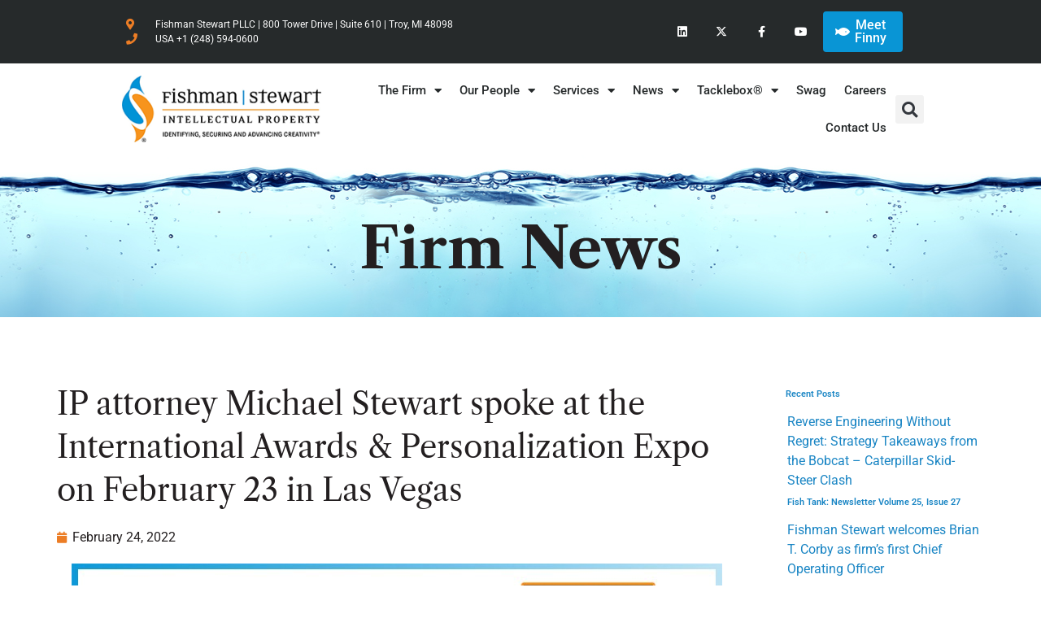

--- FILE ---
content_type: text/html; charset=UTF-8
request_url: https://fishstewip.com/ip-attorney-michael-stewart-spoke-at-the-international-awards-personalization-expo-on-february-23-in-las-vegas/
body_size: 29431
content:
<!doctype html>
<html lang="en-US">
<head>
	<meta charset="UTF-8">
	<meta name="viewport" content="width=device-width, initial-scale=1">
	<link rel="profile" href="https://gmpg.org/xfn/11">
	<meta name='robots' content='index, follow, max-image-preview:large, max-snippet:-1, max-video-preview:-1' />
	<style>img:is([sizes="auto" i], [sizes^="auto," i]) { contain-intrinsic-size: 3000px 1500px }</style>
	
	<!-- This site is optimized with the Yoast SEO plugin v26.5 - https://yoast.com/wordpress/plugins/seo/ -->
	<title>IP attorney Michael Stewart spoke at the International Awards &amp; Personalization Expo on February 23 in Las Vegas - Fishman Stewart PLLC</title>
	<meta name="description" content="IP attorney Michael Stewart spoke at the International Awards &amp; Personalization Expo on February 23 in Las Vegas" />
	<link rel="canonical" href="https://fishstewip.com/ip-attorney-michael-stewart-spoke-at-the-international-awards-personalization-expo-on-february-23-in-las-vegas/" />
	<meta property="og:locale" content="en_US" />
	<meta property="og:type" content="article" />
	<meta property="og:title" content="IP attorney Michael Stewart spoke at the International Awards &amp; Personalization Expo on February 23 in Las Vegas - Fishman Stewart PLLC" />
	<meta property="og:description" content="IP attorney Michael Stewart spoke at the International Awards &amp; Personalization Expo on February 23 in Las Vegas" />
	<meta property="og:url" content="https://fishstewip.com/ip-attorney-michael-stewart-spoke-at-the-international-awards-personalization-expo-on-february-23-in-las-vegas/" />
	<meta property="og:site_name" content="Fishman Stewart PLLC" />
	<meta property="article:publisher" content="https://www2.fishstewip.com/facebook" />
	<meta property="article:published_time" content="2022-02-24T18:54:09+00:00" />
	<meta property="article:modified_time" content="2022-07-18T17:14:44+00:00" />
	<meta name="author" content="fishstew" />
	<meta name="twitter:card" content="summary_large_image" />
	<meta name="twitter:creator" content="@fishstewip" />
	<meta name="twitter:site" content="@fishstewip" />
	<meta name="twitter:label1" content="Written by" />
	<meta name="twitter:data1" content="fishstew" />
	<meta name="twitter:label2" content="Est. reading time" />
	<meta name="twitter:data2" content="2 minutes" />
	<script type="application/ld+json" class="yoast-schema-graph">{"@context":"https://schema.org","@graph":[{"@type":"Article","@id":"https://fishstewip.com/ip-attorney-michael-stewart-spoke-at-the-international-awards-personalization-expo-on-february-23-in-las-vegas/#article","isPartOf":{"@id":"https://fishstewip.com/ip-attorney-michael-stewart-spoke-at-the-international-awards-personalization-expo-on-february-23-in-las-vegas/"},"author":{"name":"fishstew","@id":"https://fishstewip.com/#/schema/person/3b9ca6b0ed3b9aa0e82a2ba65c0f6268"},"headline":"IP attorney Michael Stewart spoke at the International Awards &#038; Personalization Expo on February 23 in Las Vegas","datePublished":"2022-02-24T18:54:09+00:00","dateModified":"2022-07-18T17:14:44+00:00","mainEntityOfPage":{"@id":"https://fishstewip.com/ip-attorney-michael-stewart-spoke-at-the-international-awards-personalization-expo-on-february-23-in-las-vegas/"},"wordCount":359,"publisher":{"@id":"https://fishstewip.com/#organization"},"image":{"@id":"https://fishstewip.com/ip-attorney-michael-stewart-spoke-at-the-international-awards-personalization-expo-on-february-23-in-las-vegas/#primaryimage"},"thumbnailUrl":"https://fishstewip.com/wp-content/uploads/2022/02/awards-and-personalization-michael-stewart.jpg","keywords":["Michael Stewart","PR"],"articleSection":["Attorney","homepage","news","Practice Areas","Professional","Trademarks"],"inLanguage":"en-US"},{"@type":"WebPage","@id":"https://fishstewip.com/ip-attorney-michael-stewart-spoke-at-the-international-awards-personalization-expo-on-february-23-in-las-vegas/","url":"https://fishstewip.com/ip-attorney-michael-stewart-spoke-at-the-international-awards-personalization-expo-on-february-23-in-las-vegas/","name":"IP attorney Michael Stewart spoke at the International Awards & Personalization Expo on February 23 in Las Vegas - Fishman Stewart PLLC","isPartOf":{"@id":"https://fishstewip.com/#website"},"primaryImageOfPage":{"@id":"https://fishstewip.com/ip-attorney-michael-stewart-spoke-at-the-international-awards-personalization-expo-on-february-23-in-las-vegas/#primaryimage"},"image":{"@id":"https://fishstewip.com/ip-attorney-michael-stewart-spoke-at-the-international-awards-personalization-expo-on-february-23-in-las-vegas/#primaryimage"},"thumbnailUrl":"https://fishstewip.com/wp-content/uploads/2022/02/awards-and-personalization-michael-stewart.jpg","datePublished":"2022-02-24T18:54:09+00:00","dateModified":"2022-07-18T17:14:44+00:00","description":"IP attorney Michael Stewart spoke at the International Awards & Personalization Expo on February 23 in Las Vegas","breadcrumb":{"@id":"https://fishstewip.com/ip-attorney-michael-stewart-spoke-at-the-international-awards-personalization-expo-on-february-23-in-las-vegas/#breadcrumb"},"inLanguage":"en-US","potentialAction":[{"@type":"ReadAction","target":["https://fishstewip.com/ip-attorney-michael-stewart-spoke-at-the-international-awards-personalization-expo-on-february-23-in-las-vegas/"]}]},{"@type":"ImageObject","inLanguage":"en-US","@id":"https://fishstewip.com/ip-attorney-michael-stewart-spoke-at-the-international-awards-personalization-expo-on-february-23-in-las-vegas/#primaryimage","url":"https://fishstewip.com/wp-content/uploads/2022/02/awards-and-personalization-michael-stewart.jpg","contentUrl":"https://fishstewip.com/wp-content/uploads/2022/02/awards-and-personalization-michael-stewart.jpg","width":800,"height":277},{"@type":"BreadcrumbList","@id":"https://fishstewip.com/ip-attorney-michael-stewart-spoke-at-the-international-awards-personalization-expo-on-february-23-in-las-vegas/#breadcrumb","itemListElement":[{"@type":"ListItem","position":1,"name":"Home","item":"https://fishstewip.com/"},{"@type":"ListItem","position":2,"name":"IP attorney Michael Stewart spoke at the International Awards &#038; Personalization Expo on February 23 in Las Vegas"}]},{"@type":"WebSite","@id":"https://fishstewip.com/#website","url":"https://fishstewip.com/","name":"Fishman Stewart PLLC","description":"Identifying, Securing and Advancing Creativity®","publisher":{"@id":"https://fishstewip.com/#organization"},"potentialAction":[{"@type":"SearchAction","target":{"@type":"EntryPoint","urlTemplate":"https://fishstewip.com/?s={search_term_string}"},"query-input":{"@type":"PropertyValueSpecification","valueRequired":true,"valueName":"search_term_string"}}],"inLanguage":"en-US"},{"@type":"Organization","@id":"https://fishstewip.com/#organization","name":"Fishman Stewart PLLC","url":"https://fishstewip.com/","logo":{"@type":"ImageObject","inLanguage":"en-US","@id":"https://fishstewip.com/#/schema/logo/image/","url":"https://fishstewip.com/wp-content/uploads/2021/03/fishman-stewart-logo.gif","contentUrl":"https://fishstewip.com/wp-content/uploads/2021/03/fishman-stewart-logo.gif","width":280,"height":93,"caption":"Fishman Stewart PLLC"},"image":{"@id":"https://fishstewip.com/#/schema/logo/image/"},"sameAs":["https://www2.fishstewip.com/facebook","https://x.com/fishstewip","https://www2.fishstewip.com/linkedin","https://www2.fishstewip.com/youtube"]},{"@type":"Person","@id":"https://fishstewip.com/#/schema/person/3b9ca6b0ed3b9aa0e82a2ba65c0f6268","name":"fishstew","image":{"@type":"ImageObject","inLanguage":"en-US","@id":"https://fishstewip.com/#/schema/person/image/","url":"https://secure.gravatar.com/avatar/ce864b1d9b4d4a51e5a530c0fdc9dfda21800c3e39b7f6f656d9f25b51cb6c61?s=96&d=mm&r=g","contentUrl":"https://secure.gravatar.com/avatar/ce864b1d9b4d4a51e5a530c0fdc9dfda21800c3e39b7f6f656d9f25b51cb6c61?s=96&d=mm&r=g","caption":"fishstew"}}]}</script>
	<!-- / Yoast SEO plugin. -->


<link rel='dns-prefetch' href='//www.googletagmanager.com' />
<link rel="alternate" type="application/rss+xml" title="Fishman Stewart PLLC &raquo; Feed" href="https://fishstewip.com/feed/" />
<link rel="alternate" type="application/rss+xml" title="Fishman Stewart PLLC &raquo; Comments Feed" href="https://fishstewip.com/comments/feed/" />
<link rel="alternate" type="application/rss+xml" title="Fishman Stewart PLLC &raquo; IP attorney Michael Stewart spoke at the International Awards &#038; Personalization Expo on February 23 in Las Vegas Comments Feed" href="https://fishstewip.com/ip-attorney-michael-stewart-spoke-at-the-international-awards-personalization-expo-on-february-23-in-las-vegas/feed/" />
<script>
window._wpemojiSettings = {"baseUrl":"https:\/\/s.w.org\/images\/core\/emoji\/16.0.1\/72x72\/","ext":".png","svgUrl":"https:\/\/s.w.org\/images\/core\/emoji\/16.0.1\/svg\/","svgExt":".svg","source":{"concatemoji":"https:\/\/fishstewip.com\/wp-includes\/js\/wp-emoji-release.min.js?ver=6.8.3"}};
/*! This file is auto-generated */
!function(s,n){var o,i,e;function c(e){try{var t={supportTests:e,timestamp:(new Date).valueOf()};sessionStorage.setItem(o,JSON.stringify(t))}catch(e){}}function p(e,t,n){e.clearRect(0,0,e.canvas.width,e.canvas.height),e.fillText(t,0,0);var t=new Uint32Array(e.getImageData(0,0,e.canvas.width,e.canvas.height).data),a=(e.clearRect(0,0,e.canvas.width,e.canvas.height),e.fillText(n,0,0),new Uint32Array(e.getImageData(0,0,e.canvas.width,e.canvas.height).data));return t.every(function(e,t){return e===a[t]})}function u(e,t){e.clearRect(0,0,e.canvas.width,e.canvas.height),e.fillText(t,0,0);for(var n=e.getImageData(16,16,1,1),a=0;a<n.data.length;a++)if(0!==n.data[a])return!1;return!0}function f(e,t,n,a){switch(t){case"flag":return n(e,"\ud83c\udff3\ufe0f\u200d\u26a7\ufe0f","\ud83c\udff3\ufe0f\u200b\u26a7\ufe0f")?!1:!n(e,"\ud83c\udde8\ud83c\uddf6","\ud83c\udde8\u200b\ud83c\uddf6")&&!n(e,"\ud83c\udff4\udb40\udc67\udb40\udc62\udb40\udc65\udb40\udc6e\udb40\udc67\udb40\udc7f","\ud83c\udff4\u200b\udb40\udc67\u200b\udb40\udc62\u200b\udb40\udc65\u200b\udb40\udc6e\u200b\udb40\udc67\u200b\udb40\udc7f");case"emoji":return!a(e,"\ud83e\udedf")}return!1}function g(e,t,n,a){var r="undefined"!=typeof WorkerGlobalScope&&self instanceof WorkerGlobalScope?new OffscreenCanvas(300,150):s.createElement("canvas"),o=r.getContext("2d",{willReadFrequently:!0}),i=(o.textBaseline="top",o.font="600 32px Arial",{});return e.forEach(function(e){i[e]=t(o,e,n,a)}),i}function t(e){var t=s.createElement("script");t.src=e,t.defer=!0,s.head.appendChild(t)}"undefined"!=typeof Promise&&(o="wpEmojiSettingsSupports",i=["flag","emoji"],n.supports={everything:!0,everythingExceptFlag:!0},e=new Promise(function(e){s.addEventListener("DOMContentLoaded",e,{once:!0})}),new Promise(function(t){var n=function(){try{var e=JSON.parse(sessionStorage.getItem(o));if("object"==typeof e&&"number"==typeof e.timestamp&&(new Date).valueOf()<e.timestamp+604800&&"object"==typeof e.supportTests)return e.supportTests}catch(e){}return null}();if(!n){if("undefined"!=typeof Worker&&"undefined"!=typeof OffscreenCanvas&&"undefined"!=typeof URL&&URL.createObjectURL&&"undefined"!=typeof Blob)try{var e="postMessage("+g.toString()+"("+[JSON.stringify(i),f.toString(),p.toString(),u.toString()].join(",")+"));",a=new Blob([e],{type:"text/javascript"}),r=new Worker(URL.createObjectURL(a),{name:"wpTestEmojiSupports"});return void(r.onmessage=function(e){c(n=e.data),r.terminate(),t(n)})}catch(e){}c(n=g(i,f,p,u))}t(n)}).then(function(e){for(var t in e)n.supports[t]=e[t],n.supports.everything=n.supports.everything&&n.supports[t],"flag"!==t&&(n.supports.everythingExceptFlag=n.supports.everythingExceptFlag&&n.supports[t]);n.supports.everythingExceptFlag=n.supports.everythingExceptFlag&&!n.supports.flag,n.DOMReady=!1,n.readyCallback=function(){n.DOMReady=!0}}).then(function(){return e}).then(function(){var e;n.supports.everything||(n.readyCallback(),(e=n.source||{}).concatemoji?t(e.concatemoji):e.wpemoji&&e.twemoji&&(t(e.twemoji),t(e.wpemoji)))}))}((window,document),window._wpemojiSettings);
</script>
<style id='wp-emoji-styles-inline-css'>

	img.wp-smiley, img.emoji {
		display: inline !important;
		border: none !important;
		box-shadow: none !important;
		height: 1em !important;
		width: 1em !important;
		margin: 0 0.07em !important;
		vertical-align: -0.1em !important;
		background: none !important;
		padding: 0 !important;
	}
</style>
<style id='global-styles-inline-css'>
:root{--wp--preset--aspect-ratio--square: 1;--wp--preset--aspect-ratio--4-3: 4/3;--wp--preset--aspect-ratio--3-4: 3/4;--wp--preset--aspect-ratio--3-2: 3/2;--wp--preset--aspect-ratio--2-3: 2/3;--wp--preset--aspect-ratio--16-9: 16/9;--wp--preset--aspect-ratio--9-16: 9/16;--wp--preset--color--black: #000000;--wp--preset--color--cyan-bluish-gray: #abb8c3;--wp--preset--color--white: #ffffff;--wp--preset--color--pale-pink: #f78da7;--wp--preset--color--vivid-red: #cf2e2e;--wp--preset--color--luminous-vivid-orange: #ff6900;--wp--preset--color--luminous-vivid-amber: #fcb900;--wp--preset--color--light-green-cyan: #7bdcb5;--wp--preset--color--vivid-green-cyan: #00d084;--wp--preset--color--pale-cyan-blue: #8ed1fc;--wp--preset--color--vivid-cyan-blue: #0693e3;--wp--preset--color--vivid-purple: #9b51e0;--wp--preset--gradient--vivid-cyan-blue-to-vivid-purple: linear-gradient(135deg,rgba(6,147,227,1) 0%,rgb(155,81,224) 100%);--wp--preset--gradient--light-green-cyan-to-vivid-green-cyan: linear-gradient(135deg,rgb(122,220,180) 0%,rgb(0,208,130) 100%);--wp--preset--gradient--luminous-vivid-amber-to-luminous-vivid-orange: linear-gradient(135deg,rgba(252,185,0,1) 0%,rgba(255,105,0,1) 100%);--wp--preset--gradient--luminous-vivid-orange-to-vivid-red: linear-gradient(135deg,rgba(255,105,0,1) 0%,rgb(207,46,46) 100%);--wp--preset--gradient--very-light-gray-to-cyan-bluish-gray: linear-gradient(135deg,rgb(238,238,238) 0%,rgb(169,184,195) 100%);--wp--preset--gradient--cool-to-warm-spectrum: linear-gradient(135deg,rgb(74,234,220) 0%,rgb(151,120,209) 20%,rgb(207,42,186) 40%,rgb(238,44,130) 60%,rgb(251,105,98) 80%,rgb(254,248,76) 100%);--wp--preset--gradient--blush-light-purple: linear-gradient(135deg,rgb(255,206,236) 0%,rgb(152,150,240) 100%);--wp--preset--gradient--blush-bordeaux: linear-gradient(135deg,rgb(254,205,165) 0%,rgb(254,45,45) 50%,rgb(107,0,62) 100%);--wp--preset--gradient--luminous-dusk: linear-gradient(135deg,rgb(255,203,112) 0%,rgb(199,81,192) 50%,rgb(65,88,208) 100%);--wp--preset--gradient--pale-ocean: linear-gradient(135deg,rgb(255,245,203) 0%,rgb(182,227,212) 50%,rgb(51,167,181) 100%);--wp--preset--gradient--electric-grass: linear-gradient(135deg,rgb(202,248,128) 0%,rgb(113,206,126) 100%);--wp--preset--gradient--midnight: linear-gradient(135deg,rgb(2,3,129) 0%,rgb(40,116,252) 100%);--wp--preset--font-size--small: 13px;--wp--preset--font-size--medium: 20px;--wp--preset--font-size--large: 36px;--wp--preset--font-size--x-large: 42px;--wp--preset--spacing--20: 0.44rem;--wp--preset--spacing--30: 0.67rem;--wp--preset--spacing--40: 1rem;--wp--preset--spacing--50: 1.5rem;--wp--preset--spacing--60: 2.25rem;--wp--preset--spacing--70: 3.38rem;--wp--preset--spacing--80: 5.06rem;--wp--preset--shadow--natural: 6px 6px 9px rgba(0, 0, 0, 0.2);--wp--preset--shadow--deep: 12px 12px 50px rgba(0, 0, 0, 0.4);--wp--preset--shadow--sharp: 6px 6px 0px rgba(0, 0, 0, 0.2);--wp--preset--shadow--outlined: 6px 6px 0px -3px rgba(255, 255, 255, 1), 6px 6px rgba(0, 0, 0, 1);--wp--preset--shadow--crisp: 6px 6px 0px rgba(0, 0, 0, 1);}:root { --wp--style--global--content-size: 800px;--wp--style--global--wide-size: 1200px; }:where(body) { margin: 0; }.wp-site-blocks > .alignleft { float: left; margin-right: 2em; }.wp-site-blocks > .alignright { float: right; margin-left: 2em; }.wp-site-blocks > .aligncenter { justify-content: center; margin-left: auto; margin-right: auto; }:where(.wp-site-blocks) > * { margin-block-start: 24px; margin-block-end: 0; }:where(.wp-site-blocks) > :first-child { margin-block-start: 0; }:where(.wp-site-blocks) > :last-child { margin-block-end: 0; }:root { --wp--style--block-gap: 24px; }:root :where(.is-layout-flow) > :first-child{margin-block-start: 0;}:root :where(.is-layout-flow) > :last-child{margin-block-end: 0;}:root :where(.is-layout-flow) > *{margin-block-start: 24px;margin-block-end: 0;}:root :where(.is-layout-constrained) > :first-child{margin-block-start: 0;}:root :where(.is-layout-constrained) > :last-child{margin-block-end: 0;}:root :where(.is-layout-constrained) > *{margin-block-start: 24px;margin-block-end: 0;}:root :where(.is-layout-flex){gap: 24px;}:root :where(.is-layout-grid){gap: 24px;}.is-layout-flow > .alignleft{float: left;margin-inline-start: 0;margin-inline-end: 2em;}.is-layout-flow > .alignright{float: right;margin-inline-start: 2em;margin-inline-end: 0;}.is-layout-flow > .aligncenter{margin-left: auto !important;margin-right: auto !important;}.is-layout-constrained > .alignleft{float: left;margin-inline-start: 0;margin-inline-end: 2em;}.is-layout-constrained > .alignright{float: right;margin-inline-start: 2em;margin-inline-end: 0;}.is-layout-constrained > .aligncenter{margin-left: auto !important;margin-right: auto !important;}.is-layout-constrained > :where(:not(.alignleft):not(.alignright):not(.alignfull)){max-width: var(--wp--style--global--content-size);margin-left: auto !important;margin-right: auto !important;}.is-layout-constrained > .alignwide{max-width: var(--wp--style--global--wide-size);}body .is-layout-flex{display: flex;}.is-layout-flex{flex-wrap: wrap;align-items: center;}.is-layout-flex > :is(*, div){margin: 0;}body .is-layout-grid{display: grid;}.is-layout-grid > :is(*, div){margin: 0;}body{padding-top: 0px;padding-right: 0px;padding-bottom: 0px;padding-left: 0px;}a:where(:not(.wp-element-button)){text-decoration: underline;}:root :where(.wp-element-button, .wp-block-button__link){background-color: #32373c;border-width: 0;color: #fff;font-family: inherit;font-size: inherit;line-height: inherit;padding: calc(0.667em + 2px) calc(1.333em + 2px);text-decoration: none;}.has-black-color{color: var(--wp--preset--color--black) !important;}.has-cyan-bluish-gray-color{color: var(--wp--preset--color--cyan-bluish-gray) !important;}.has-white-color{color: var(--wp--preset--color--white) !important;}.has-pale-pink-color{color: var(--wp--preset--color--pale-pink) !important;}.has-vivid-red-color{color: var(--wp--preset--color--vivid-red) !important;}.has-luminous-vivid-orange-color{color: var(--wp--preset--color--luminous-vivid-orange) !important;}.has-luminous-vivid-amber-color{color: var(--wp--preset--color--luminous-vivid-amber) !important;}.has-light-green-cyan-color{color: var(--wp--preset--color--light-green-cyan) !important;}.has-vivid-green-cyan-color{color: var(--wp--preset--color--vivid-green-cyan) !important;}.has-pale-cyan-blue-color{color: var(--wp--preset--color--pale-cyan-blue) !important;}.has-vivid-cyan-blue-color{color: var(--wp--preset--color--vivid-cyan-blue) !important;}.has-vivid-purple-color{color: var(--wp--preset--color--vivid-purple) !important;}.has-black-background-color{background-color: var(--wp--preset--color--black) !important;}.has-cyan-bluish-gray-background-color{background-color: var(--wp--preset--color--cyan-bluish-gray) !important;}.has-white-background-color{background-color: var(--wp--preset--color--white) !important;}.has-pale-pink-background-color{background-color: var(--wp--preset--color--pale-pink) !important;}.has-vivid-red-background-color{background-color: var(--wp--preset--color--vivid-red) !important;}.has-luminous-vivid-orange-background-color{background-color: var(--wp--preset--color--luminous-vivid-orange) !important;}.has-luminous-vivid-amber-background-color{background-color: var(--wp--preset--color--luminous-vivid-amber) !important;}.has-light-green-cyan-background-color{background-color: var(--wp--preset--color--light-green-cyan) !important;}.has-vivid-green-cyan-background-color{background-color: var(--wp--preset--color--vivid-green-cyan) !important;}.has-pale-cyan-blue-background-color{background-color: var(--wp--preset--color--pale-cyan-blue) !important;}.has-vivid-cyan-blue-background-color{background-color: var(--wp--preset--color--vivid-cyan-blue) !important;}.has-vivid-purple-background-color{background-color: var(--wp--preset--color--vivid-purple) !important;}.has-black-border-color{border-color: var(--wp--preset--color--black) !important;}.has-cyan-bluish-gray-border-color{border-color: var(--wp--preset--color--cyan-bluish-gray) !important;}.has-white-border-color{border-color: var(--wp--preset--color--white) !important;}.has-pale-pink-border-color{border-color: var(--wp--preset--color--pale-pink) !important;}.has-vivid-red-border-color{border-color: var(--wp--preset--color--vivid-red) !important;}.has-luminous-vivid-orange-border-color{border-color: var(--wp--preset--color--luminous-vivid-orange) !important;}.has-luminous-vivid-amber-border-color{border-color: var(--wp--preset--color--luminous-vivid-amber) !important;}.has-light-green-cyan-border-color{border-color: var(--wp--preset--color--light-green-cyan) !important;}.has-vivid-green-cyan-border-color{border-color: var(--wp--preset--color--vivid-green-cyan) !important;}.has-pale-cyan-blue-border-color{border-color: var(--wp--preset--color--pale-cyan-blue) !important;}.has-vivid-cyan-blue-border-color{border-color: var(--wp--preset--color--vivid-cyan-blue) !important;}.has-vivid-purple-border-color{border-color: var(--wp--preset--color--vivid-purple) !important;}.has-vivid-cyan-blue-to-vivid-purple-gradient-background{background: var(--wp--preset--gradient--vivid-cyan-blue-to-vivid-purple) !important;}.has-light-green-cyan-to-vivid-green-cyan-gradient-background{background: var(--wp--preset--gradient--light-green-cyan-to-vivid-green-cyan) !important;}.has-luminous-vivid-amber-to-luminous-vivid-orange-gradient-background{background: var(--wp--preset--gradient--luminous-vivid-amber-to-luminous-vivid-orange) !important;}.has-luminous-vivid-orange-to-vivid-red-gradient-background{background: var(--wp--preset--gradient--luminous-vivid-orange-to-vivid-red) !important;}.has-very-light-gray-to-cyan-bluish-gray-gradient-background{background: var(--wp--preset--gradient--very-light-gray-to-cyan-bluish-gray) !important;}.has-cool-to-warm-spectrum-gradient-background{background: var(--wp--preset--gradient--cool-to-warm-spectrum) !important;}.has-blush-light-purple-gradient-background{background: var(--wp--preset--gradient--blush-light-purple) !important;}.has-blush-bordeaux-gradient-background{background: var(--wp--preset--gradient--blush-bordeaux) !important;}.has-luminous-dusk-gradient-background{background: var(--wp--preset--gradient--luminous-dusk) !important;}.has-pale-ocean-gradient-background{background: var(--wp--preset--gradient--pale-ocean) !important;}.has-electric-grass-gradient-background{background: var(--wp--preset--gradient--electric-grass) !important;}.has-midnight-gradient-background{background: var(--wp--preset--gradient--midnight) !important;}.has-small-font-size{font-size: var(--wp--preset--font-size--small) !important;}.has-medium-font-size{font-size: var(--wp--preset--font-size--medium) !important;}.has-large-font-size{font-size: var(--wp--preset--font-size--large) !important;}.has-x-large-font-size{font-size: var(--wp--preset--font-size--x-large) !important;}
:root :where(.wp-block-pullquote){font-size: 1.5em;line-height: 1.6;}
</style>
<link rel='stylesheet' id='flat-preloader-css' href='https://fishstewip.com/wp-content/plugins/flat-preloader/assets/css/flat-preloader-public.css?ver=1.16.0' media='all' />
<link rel='stylesheet' id='hello-elementor-css' href='https://fishstewip.com/wp-content/themes/hello-elementor/assets/css/reset.css?ver=3.4.4' media='all' />
<link rel='stylesheet' id='hello-elementor-theme-style-css' href='https://fishstewip.com/wp-content/themes/hello-elementor/assets/css/theme.css?ver=3.4.4' media='all' />
<link rel='stylesheet' id='hello-elementor-header-footer-css' href='https://fishstewip.com/wp-content/themes/hello-elementor/assets/css/header-footer.css?ver=3.4.4' media='all' />
<link rel='stylesheet' id='elementor-frontend-css' href='https://fishstewip.com/wp-content/plugins/elementor/assets/css/frontend.min.css?ver=3.33.3' media='all' />
<link rel='stylesheet' id='widget-social-icons-css' href='https://fishstewip.com/wp-content/plugins/elementor/assets/css/widget-social-icons.min.css?ver=3.33.3' media='all' />
<link rel='stylesheet' id='e-apple-webkit-css' href='https://fishstewip.com/wp-content/plugins/elementor/assets/css/conditionals/apple-webkit.min.css?ver=3.33.3' media='all' />
<link rel='stylesheet' id='widget-image-css' href='https://fishstewip.com/wp-content/plugins/elementor/assets/css/widget-image.min.css?ver=3.33.3' media='all' />
<link rel='stylesheet' id='widget-nav-menu-css' href='https://fishstewip.com/wp-content/plugins/elementor-pro/assets/css/widget-nav-menu.min.css?ver=3.33.2' media='all' />
<link rel='stylesheet' id='e-sticky-css' href='https://fishstewip.com/wp-content/plugins/elementor-pro/assets/css/modules/sticky.min.css?ver=3.33.2' media='all' />
<link rel='stylesheet' id='widget-icon-list-css' href='https://fishstewip.com/wp-content/plugins/elementor/assets/css/widget-icon-list.min.css?ver=3.33.3' media='all' />
<link rel='stylesheet' id='widget-search-form-css' href='https://fishstewip.com/wp-content/plugins/elementor-pro/assets/css/widget-search-form.min.css?ver=3.33.2' media='all' />
<link rel='stylesheet' id='elementor-icons-shared-0-css' href='https://fishstewip.com/wp-content/plugins/elementor/assets/lib/font-awesome/css/fontawesome.min.css?ver=5.15.3' media='all' />
<link rel='stylesheet' id='elementor-icons-fa-solid-css' href='https://fishstewip.com/wp-content/plugins/elementor/assets/lib/font-awesome/css/solid.min.css?ver=5.15.3' media='all' />
<link rel='stylesheet' id='widget-heading-css' href='https://fishstewip.com/wp-content/plugins/elementor/assets/css/widget-heading.min.css?ver=3.33.3' media='all' />
<link rel='stylesheet' id='widget-image-gallery-css' href='https://fishstewip.com/wp-content/plugins/elementor/assets/css/widget-image-gallery.min.css?ver=3.33.3' media='all' />
<link rel='stylesheet' id='widget-spacer-css' href='https://fishstewip.com/wp-content/plugins/elementor/assets/css/widget-spacer.min.css?ver=3.33.3' media='all' />
<link rel='stylesheet' id='widget-post-info-css' href='https://fishstewip.com/wp-content/plugins/elementor-pro/assets/css/widget-post-info.min.css?ver=3.33.2' media='all' />
<link rel='stylesheet' id='elementor-icons-fa-regular-css' href='https://fishstewip.com/wp-content/plugins/elementor/assets/lib/font-awesome/css/regular.min.css?ver=5.15.3' media='all' />
<link rel='stylesheet' id='widget-post-navigation-css' href='https://fishstewip.com/wp-content/plugins/elementor-pro/assets/css/widget-post-navigation.min.css?ver=3.33.2' media='all' />
<link rel='stylesheet' id='swiper-css' href='https://fishstewip.com/wp-content/plugins/elementor/assets/lib/swiper/v8/css/swiper.min.css?ver=8.4.5' media='all' />
<link rel='stylesheet' id='e-swiper-css' href='https://fishstewip.com/wp-content/plugins/elementor/assets/css/conditionals/e-swiper.min.css?ver=3.33.3' media='all' />
<link rel='stylesheet' id='elementor-icons-css' href='https://fishstewip.com/wp-content/plugins/elementor/assets/lib/eicons/css/elementor-icons.min.css?ver=5.44.0' media='all' />
<link rel='stylesheet' id='elementor-post-6-css' href='https://fishstewip.com/wp-content/uploads/elementor/css/post-6.css?ver=1765171625' media='all' />
<link rel='stylesheet' id='elementor-post-21709-css' href='https://fishstewip.com/wp-content/uploads/elementor/css/post-21709.css?ver=1765176493' media='all' />
<link rel='stylesheet' id='elementor-post-10-css' href='https://fishstewip.com/wp-content/uploads/elementor/css/post-10.css?ver=1765171626' media='all' />
<link rel='stylesheet' id='elementor-post-416-css' href='https://fishstewip.com/wp-content/uploads/elementor/css/post-416.css?ver=1765171627' media='all' />
<link rel='stylesheet' id='elementor-post-13137-css' href='https://fishstewip.com/wp-content/uploads/elementor/css/post-13137.css?ver=1765171728' media='all' />
<link rel='stylesheet' id='hello-elementor-child-style-css' href='https://fishstewip.com/wp-content/themes/hello-theme-child-master/style.css?ver=6.8.3' media='all' />
<link rel='stylesheet' id='eael-general-css' href='https://fishstewip.com/wp-content/plugins/essential-addons-for-elementor-lite/assets/front-end/css/view/general.min.css?ver=6.2.2' media='all' />
<link rel='stylesheet' id='cursor_css-css' href='https://fishstewip.com/wp-content/plugins/mouse-cursor-customizer/cursor.css?ver=6.8.3' media='all' />
<style id='cursor_css-inline-css'>

    /* Cursor customization for body */

    body, 
    body span, 
    body div {
        cursor: url(https://fishstewip.com/wp-content/uploads/2021/04/fishman-stewart-pointer-2-1.png), auto!important;
    }
    

    body.cursor-customizer103.cursor-customizer104.cursor-customizer105.cursor-customizer106,
    body.cursor-customizer103.cursor-customizer104.cursor-customizer105.cursor-customizer106 span,
    body.cursor-customizer103.cursor-customizer104.cursor-customizer105.cursor-customizer106 div {
        cursor: url(https://fishstewip.com/wp-content/uploads/2021/04/fishman-stewart-pointer-2-1.png), auto!important;
    }


    /* Cursor customization for links  */

    body a {
        cursor: url(https://fishstewip.com/wp-content/uploads/2021/04/cursor.png), pointer!important;
    }
    
    body a.cursor-customizer103.cursor-customizer104.cursor-customizer105.cursor-customizer106 {
        cursor: url(https://fishstewip.com/wp-content/uploads/2021/04/cursor.png), pointer!important;
    }
    
    
    /* ( v 1.2 Temporarily disable cursor changes on buttons )

    body button {
        cursor: url(), pointer!important;
    }
    
    body button.cursor-customizer103.cursor-customizer104.cursor-customizer105.cursor-customizer106 {
        cursor: url(), pointer!important;
    }

    body input {
        cursor: url(), pointer!important;
    }

    body input.cursor-customizer103.cursor-customizer104.cursor-customizer105.cursor-customizer106 {
        cursor: url(), pointer!important;
    }
    
    */
</style>
<link rel='stylesheet' id='elementor-gf-local-roboto-css' href='https://fishstewip.com/wp-content/uploads/elementor/google-fonts/css/roboto.css?ver=1746986934' media='all' />
<link rel='stylesheet' id='elementor-gf-local-librecaslontext-css' href='https://fishstewip.com/wp-content/uploads/elementor/google-fonts/css/librecaslontext.css?ver=1746986935' media='all' />
<link rel='stylesheet' id='elementor-icons-fa-brands-css' href='https://fishstewip.com/wp-content/plugins/elementor/assets/lib/font-awesome/css/brands.min.css?ver=5.15.3' media='all' />
<script src="https://fishstewip.com/wp-includes/js/jquery/jquery.min.js?ver=3.7.1" id="jquery-core-js"></script>
<script src="https://fishstewip.com/wp-includes/js/jquery/jquery-migrate.min.js?ver=3.4.1" id="jquery-migrate-js"></script>

<!-- Google tag (gtag.js) snippet added by Site Kit -->
<!-- Google Analytics snippet added by Site Kit -->
<script src="https://www.googletagmanager.com/gtag/js?id=GT-NFDLPLV" id="google_gtagjs-js" async></script>
<script id="google_gtagjs-js-after">
window.dataLayer = window.dataLayer || [];function gtag(){dataLayer.push(arguments);}
gtag("set","linker",{"domains":["fishstewip.com"]});
gtag("js", new Date());
gtag("set", "developer_id.dZTNiMT", true);
gtag("config", "GT-NFDLPLV");
</script>
<script src="https://fishstewip.com/wp-content/plugins/mouse-cursor-customizer/plugin.js?ver=6.8.3" id="cursor_public_js-js"></script>
<link rel="https://api.w.org/" href="https://fishstewip.com/wp-json/" /><link rel="alternate" title="JSON" type="application/json" href="https://fishstewip.com/wp-json/wp/v2/posts/21709" /><link rel="EditURI" type="application/rsd+xml" title="RSD" href="https://fishstewip.com/xmlrpc.php?rsd" />
<meta name="generator" content="WordPress 6.8.3" />
<link rel='shortlink' href='https://fishstewip.com/?p=21709' />
<link rel="alternate" title="oEmbed (JSON)" type="application/json+oembed" href="https://fishstewip.com/wp-json/oembed/1.0/embed?url=https%3A%2F%2Ffishstewip.com%2Fip-attorney-michael-stewart-spoke-at-the-international-awards-personalization-expo-on-february-23-in-las-vegas%2F" />
<link rel="alternate" title="oEmbed (XML)" type="text/xml+oembed" href="https://fishstewip.com/wp-json/oembed/1.0/embed?url=https%3A%2F%2Ffishstewip.com%2Fip-attorney-michael-stewart-spoke-at-the-international-awards-personalization-expo-on-february-23-in-las-vegas%2F&#038;format=xml" />
<meta name="generator" content="Site Kit by Google 1.167.0" /><meta name="description" content="Troy, Mich.—February 24, 2022—Michael Stewart, co-founding member and managing partner of intellectual property specialty law firm Fishman Stewart, PLLC, spoke at the International Awards &amp; Personalization Expo on February 23 in Las Vegas.">
<meta name="generator" content="Elementor 3.33.3; features: additional_custom_breakpoints; settings: css_print_method-external, google_font-enabled, font_display-auto">
			<style>
				.e-con.e-parent:nth-of-type(n+4):not(.e-lazyloaded):not(.e-no-lazyload),
				.e-con.e-parent:nth-of-type(n+4):not(.e-lazyloaded):not(.e-no-lazyload) * {
					background-image: none !important;
				}
				@media screen and (max-height: 1024px) {
					.e-con.e-parent:nth-of-type(n+3):not(.e-lazyloaded):not(.e-no-lazyload),
					.e-con.e-parent:nth-of-type(n+3):not(.e-lazyloaded):not(.e-no-lazyload) * {
						background-image: none !important;
					}
				}
				@media screen and (max-height: 640px) {
					.e-con.e-parent:nth-of-type(n+2):not(.e-lazyloaded):not(.e-no-lazyload),
					.e-con.e-parent:nth-of-type(n+2):not(.e-lazyloaded):not(.e-no-lazyload) * {
						background-image: none !important;
					}
				}
			</style>
			
<!-- Google Tag Manager snippet added by Site Kit -->
<script>
			( function( w, d, s, l, i ) {
				w[l] = w[l] || [];
				w[l].push( {'gtm.start': new Date().getTime(), event: 'gtm.js'} );
				var f = d.getElementsByTagName( s )[0],
					j = d.createElement( s ), dl = l != 'dataLayer' ? '&l=' + l : '';
				j.async = true;
				j.src = 'https://www.googletagmanager.com/gtm.js?id=' + i + dl;
				f.parentNode.insertBefore( j, f );
			} )( window, document, 'script', 'dataLayer', 'GTM-59Q9V3K' );
			
</script>

<!-- End Google Tag Manager snippet added by Site Kit -->
<meta name="generator" content="Powered by Slider Revolution 6.7.39 - responsive, Mobile-Friendly Slider Plugin for WordPress with comfortable drag and drop interface." />
<link rel="icon" href="https://fishstewip.com/wp-content/uploads/2021/04/cropped-fishman-stewart-fav-32x32.png" sizes="32x32" />
<link rel="icon" href="https://fishstewip.com/wp-content/uploads/2021/04/cropped-fishman-stewart-fav-192x192.png" sizes="192x192" />
<link rel="apple-touch-icon" href="https://fishstewip.com/wp-content/uploads/2021/04/cropped-fishman-stewart-fav-180x180.png" />
<meta name="msapplication-TileImage" content="https://fishstewip.com/wp-content/uploads/2021/04/cropped-fishman-stewart-fav-270x270.png" />
<script>function setREVStartSize(e){
			//window.requestAnimationFrame(function() {
				window.RSIW = window.RSIW===undefined ? window.innerWidth : window.RSIW;
				window.RSIH = window.RSIH===undefined ? window.innerHeight : window.RSIH;
				try {
					var pw = document.getElementById(e.c).parentNode.offsetWidth,
						newh;
					pw = pw===0 || isNaN(pw) || (e.l=="fullwidth" || e.layout=="fullwidth") ? window.RSIW : pw;
					e.tabw = e.tabw===undefined ? 0 : parseInt(e.tabw);
					e.thumbw = e.thumbw===undefined ? 0 : parseInt(e.thumbw);
					e.tabh = e.tabh===undefined ? 0 : parseInt(e.tabh);
					e.thumbh = e.thumbh===undefined ? 0 : parseInt(e.thumbh);
					e.tabhide = e.tabhide===undefined ? 0 : parseInt(e.tabhide);
					e.thumbhide = e.thumbhide===undefined ? 0 : parseInt(e.thumbhide);
					e.mh = e.mh===undefined || e.mh=="" || e.mh==="auto" ? 0 : parseInt(e.mh,0);
					if(e.layout==="fullscreen" || e.l==="fullscreen")
						newh = Math.max(e.mh,window.RSIH);
					else{
						e.gw = Array.isArray(e.gw) ? e.gw : [e.gw];
						for (var i in e.rl) if (e.gw[i]===undefined || e.gw[i]===0) e.gw[i] = e.gw[i-1];
						e.gh = e.el===undefined || e.el==="" || (Array.isArray(e.el) && e.el.length==0)? e.gh : e.el;
						e.gh = Array.isArray(e.gh) ? e.gh : [e.gh];
						for (var i in e.rl) if (e.gh[i]===undefined || e.gh[i]===0) e.gh[i] = e.gh[i-1];
											
						var nl = new Array(e.rl.length),
							ix = 0,
							sl;
						e.tabw = e.tabhide>=pw ? 0 : e.tabw;
						e.thumbw = e.thumbhide>=pw ? 0 : e.thumbw;
						e.tabh = e.tabhide>=pw ? 0 : e.tabh;
						e.thumbh = e.thumbhide>=pw ? 0 : e.thumbh;
						for (var i in e.rl) nl[i] = e.rl[i]<window.RSIW ? 0 : e.rl[i];
						sl = nl[0];
						for (var i in nl) if (sl>nl[i] && nl[i]>0) { sl = nl[i]; ix=i;}
						var m = pw>(e.gw[ix]+e.tabw+e.thumbw) ? 1 : (pw-(e.tabw+e.thumbw)) / (e.gw[ix]);
						newh =  (e.gh[ix] * m) + (e.tabh + e.thumbh);
					}
					var el = document.getElementById(e.c);
					if (el!==null && el) el.style.height = newh+"px";
					el = document.getElementById(e.c+"_wrapper");
					if (el!==null && el) {
						el.style.height = newh+"px";
						el.style.display = "block";
					}
				} catch(e){
					console.log("Failure at Presize of Slider:" + e)
				}
			//});
		  };</script>
		<style id="wp-custom-css">
			html, body {
	overflow-x: hidden;
}

/* TOP NAVIGATION ===================================*/

.elementor-10 .elementor-element.elementor-element-194a1c1 .elementor-nav-menu--dropdown {
    padding-top: 6px;
    padding-bottom: 6px;
    padding-right: 8px;
}
@media only screen and (max-width: 600px) {
.elementor-10 .elementor-element.elementor-element-df87132 .elementor-nav-menu--dropdown .elementor-sub-item {
    font-weight: 300 !important;
		font-size: 16px !important;
	padding-bottom: 6px;
	padding-top: 3px;
}
}

/*
.eael-advanced-menu-container .eael-advanced-menu.eael-advanced-menu-horizontal li ul li {
    padding-top: 3px;
    padding-bottom: 3px;
}
.eael-advanced-menu-container .eael-advanced-menu.eael-advanced-menu-horizontal li ul {
	z-index: 999;
}
.eael-advanced-menu-container .eael-advanced-menu-toggle {
    margin-left: auto;
    margin-right: auto;
    left: 0;
    right: 0;
}*/

/* INTERIOR HEADER ===================================*/

h1.entry-title {
	display: none;
}

/* UTILITIES ===================================*/

.accent-ruler {
    height: 5px;
    background: #fff;
    width: 50px;
		opacity: .2;
}
.accent-ruler.orange {
    height: 5px;
    background: #EC7D25;
    width: 50px;
		opacity: 1;
}

/* ATTORNEYS CPT ===================================*/

.attorneys-tabs .elementor-tab-title.elementor-tab-desktop-title {
	background-color: #231f20;
}
.attorneys-tabs .elementor-tab-title.elementor-tab-desktop-title.elementor-active {
	background-color: #1985c4 !important;
	border-bottom: 5px solid #EC7D25 !important;
}
.attorneys-tabs.elementor-widget-tabs .elementor-tab-desktop-title {
    padding: 20px 20px 15px !important;
}
.attorneys-tabs .elementor-tab-content {
    padding: 30px;
}
.honors-title {
	background: #231f20;
	padding-top: 14px;
	padding-bottom: 14px;
}
.practice-areas-box {
	max-width: 80%;
	margin-left: 120px;
	box-shadow: 20px -20px #000;
	color: #fff;
	text-transform: uppercase;
}
@media only screen and (max-width: 600px) {
	.practice-areas-box {
	max-width: 100%;
	margin-left: 0;
	box-shadow: 0 0 #000;
	}
.elementor-134 .elementor-element.elementor-element-99369da .elementor-tab-title {
    background-color: #1985c4;
	}
.elementor-134 .elementor-element.elementor-element-99369da .elementor-tab-title {
    color: #fff;
    font-size: 18px;
    font-weight: 600;
	}
}
.discover-title h3 {
	background: #fff;
	color: #1985c4;
	padding: 10px 30px;
	margin-left: 100px;
	text-transform: uppercase;
	font-weight: 600;
}
.our-people-gallery h3.elementor-post__title a {
    font-size: 22px !important;
}
.attorney-news-section ul.display-posts-listing {
    list-style-type: none;
    margin-left: -48px;
}
.attorney-news-section li.listing-item {
    margin-bottom: 15px;
}
.attorney-news-section a.title {
    display: block;
    text-transform: uppercase;
    font-size: 20px;
    font-weight: 600;
}
.attorney-news-section a.excerpt-more {
    display: block;
    color: #ec7d25;
}
.honors-bar {
	display: none;
}
.attorneys-tabs h3 {
	font-size: 18px;
	font-weight: 600;
	margin-top: 20px;
}
.attorneys-tabs h3:first-child {
	margin-top: 0;
}
/* Hide discover more... section */
.elementor-element-28fdd02 {
    display: none;
} 

/* HOME: TESTIMONIALS
 * ===================================*/

.home-testimonials .elementor-testimonial__image {
    display: none;
}
.home-testimonials .elementor-testimonial--layout-image_inline .elementor-testimonial__image+cite {
    margin-left: 0;
    align-items: center;
    justify-content: center;
}
.home-testimonials .elementor-testimonial--align-center.elementor-testimonial--layout-image_inline .elementor-testimonial__image+cite {
    text-align: center;
}
.home-testimonials .elementor-testimonial--layout-image_inline .elementor-testimonial__image+cite {
    margin-left: 0;
}


/* NEWS: SINGLE POST ===================================*/

.recent-posts-menu ul {
    list-style-type: none;
    margin-left: -38px;
}
.recent-posts-menu ul li {
    margin-bottom: 5px;
}

/* NEWS: ARCHIVE ===================================*/

.archive span.elementor-post-date {
    font-size: 14px;
    font-weight: 600;
}


/* FOOTER ===================================*/

.site-footer a {
	color: #1985c4;
}
.site-footer a:hover {
	color: #fff;
}
.footer-address {
	color: #fff;
	font-size: 12px;
}
.footer-address span {
	color: #1985c4;
	font-weight: 600;
}
.footer-copyright {
	color: #fff;
	font-size: 14px;
}
.footer-copyright a {
	color: #fff;
}		</style>
		</head>
<body class="wp-singular post-template-default single single-post postid-21709 single-format-standard wp-custom-logo wp-embed-responsive wp-theme-hello-elementor wp-child-theme-hello-theme-child-master hello-elementor-default elementor-default elementor-kit-6 elementor-page elementor-page-21709 elementor-page-13137">

		<!-- Google Tag Manager (noscript) snippet added by Site Kit -->
		<noscript>
			<iframe src="https://www.googletagmanager.com/ns.html?id=GTM-59Q9V3K" height="0" width="0" style="display:none;visibility:hidden"></iframe>
		</noscript>
		<!-- End Google Tag Manager (noscript) snippet added by Site Kit -->
		
<a class="skip-link screen-reader-text" href="#content">Skip to content</a>

		<header data-elementor-type="header" data-elementor-id="10" class="elementor elementor-10 elementor-location-header" data-elementor-post-type="elementor_library">
					<section data-particle_enable="false" data-particle-mobile-disabled="false" class="elementor-section elementor-top-section elementor-element elementor-element-dcd70cd elementor-section-full_width elementor-hidden-desktop elementor-hidden-tablet elementor-hidden-phone elementor-section-height-default elementor-section-height-default" data-id="dcd70cd" data-element_type="section" data-settings="{&quot;background_background&quot;:&quot;classic&quot;}">
						<div class="elementor-container elementor-column-gap-narrow">
					<div class="elementor-column elementor-col-50 elementor-top-column elementor-element elementor-element-6884140" data-id="6884140" data-element_type="column">
			<div class="elementor-widget-wrap elementor-element-populated">
						<div class="elementor-element elementor-element-7e28282 e-grid-align-left elementor-shape-rounded elementor-grid-0 elementor-widget elementor-widget-social-icons" data-id="7e28282" data-element_type="widget" data-widget_type="social-icons.default">
				<div class="elementor-widget-container">
							<div class="elementor-social-icons-wrapper elementor-grid" role="list">
							<span class="elementor-grid-item" role="listitem">
					<a class="elementor-icon elementor-social-icon elementor-social-icon-linkedin elementor-repeater-item-a6a6eeb" href="https://www2.fishstewip.com/linkedin" target="_blank">
						<span class="elementor-screen-only">Linkedin</span>
						<i aria-hidden="true" class="fab fa-linkedin"></i>					</a>
				</span>
							<span class="elementor-grid-item" role="listitem">
					<a class="elementor-icon elementor-social-icon elementor-social-icon-twitter elementor-repeater-item-1d00363" href="https://www2.fishstewip.com/twitter" target="_blank">
						<span class="elementor-screen-only">Twitter</span>
						<i aria-hidden="true" class="fab fa-twitter"></i>					</a>
				</span>
							<span class="elementor-grid-item" role="listitem">
					<a class="elementor-icon elementor-social-icon elementor-social-icon-facebook elementor-repeater-item-7e2a58c" href="https://www2.fishstewip.com/facebook" target="_blank">
						<span class="elementor-screen-only">Facebook</span>
						<i aria-hidden="true" class="fab fa-facebook"></i>					</a>
				</span>
							<span class="elementor-grid-item" role="listitem">
					<a class="elementor-icon elementor-social-icon elementor-social-icon-youtube elementor-repeater-item-82ea05c" href="https://www2.fishstewip.com/youtube" target="_blank">
						<span class="elementor-screen-only">Youtube</span>
						<i aria-hidden="true" class="fab fa-youtube"></i>					</a>
				</span>
					</div>
						</div>
				</div>
				<div class="elementor-element elementor-element-cae879a elementor-widget elementor-widget-text-editor" data-id="cae879a" data-element_type="widget" data-widget_type="text-editor.default">
				<div class="elementor-widget-container">
									<p class="elementor-heading-title elementor-size-default">Fishman Stewart PLLC | 800 Tower Drive | Suite 610 | Troy, MI 48098 | USA +1 248.594.0600</p>								</div>
				</div>
					</div>
		</div>
				<div class="elementor-column elementor-col-50 elementor-top-column elementor-element elementor-element-0fe112b" data-id="0fe112b" data-element_type="column">
			<div class="elementor-widget-wrap">
							</div>
		</div>
					</div>
		</section>
				<section data-particle_enable="false" data-particle-mobile-disabled="false" class="elementor-section elementor-top-section elementor-element elementor-element-842e3fa elementor-section-full_width elementor-section-stretched elementor-hidden-desktop elementor-hidden-tablet elementor-hidden-phone elementor-section-height-default elementor-section-height-default" data-id="842e3fa" data-element_type="section" data-settings="{&quot;stretch_section&quot;:&quot;section-stretched&quot;,&quot;background_background&quot;:&quot;classic&quot;,&quot;sticky&quot;:&quot;top&quot;,&quot;sticky_on&quot;:[&quot;desktop&quot;,&quot;tablet&quot;],&quot;sticky_offset&quot;:0,&quot;sticky_effects_offset&quot;:0,&quot;sticky_anchor_link_offset&quot;:0}">
						<div class="elementor-container elementor-column-gap-default">
					<div class="elementor-column elementor-col-25 elementor-top-column elementor-element elementor-element-87a6acf" data-id="87a6acf" data-element_type="column">
			<div class="elementor-widget-wrap elementor-element-populated">
						<div class="elementor-element elementor-element-fca663f elementor-widget elementor-widget-theme-site-logo elementor-widget-image" data-id="fca663f" data-element_type="widget" data-widget_type="theme-site-logo.default">
				<div class="elementor-widget-container">
											<a href="https://fishstewip.com">
			<img width="280" height="93" src="https://fishstewip.com/wp-content/uploads/2021/03/fishman-stewart-logo.gif" class="attachment-full size-full wp-image-13" alt="Fishman Stewart logo" />				</a>
											</div>
				</div>
					</div>
		</div>
				<div class="elementor-column elementor-col-25 elementor-top-column elementor-element elementor-element-6fa5642" data-id="6fa5642" data-element_type="column">
			<div class="elementor-widget-wrap elementor-element-populated">
						<div class="elementor-element elementor-element-b268564 elementor-align-left outlined-button elementor-hidden-desktop elementor-hidden-tablet elementor-hidden-phone elementor-widget elementor-widget-button" data-id="b268564" data-element_type="widget" data-widget_type="button.default">
				<div class="elementor-widget-container">
									<div class="elementor-button-wrapper">
					<a class="elementor-button elementor-button-link elementor-size-sm" href="/lobby-sample/">
						<span class="elementor-button-content-wrapper">
									<span class="elementor-button-text">Visit Our Virtual Lobby</span>
					</span>
					</a>
				</div>
								</div>
				</div>
					</div>
		</div>
				<div class="elementor-column elementor-col-25 elementor-top-column elementor-element elementor-element-9531709" data-id="9531709" data-element_type="column">
			<div class="elementor-widget-wrap elementor-element-populated">
						<div class="elementor-element elementor-element-c3c639c elementor-nav-menu__align-end elementor-hidden-phone elementor-nav-menu--dropdown-tablet elementor-nav-menu__text-align-aside elementor-nav-menu--toggle elementor-nav-menu--burger elementor-widget elementor-widget-nav-menu" data-id="c3c639c" data-element_type="widget" data-settings="{&quot;submenu_icon&quot;:{&quot;value&quot;:&quot;&lt;i class=\&quot;fas fa-angle-down\&quot; aria-hidden=\&quot;true\&quot;&gt;&lt;\/i&gt;&quot;,&quot;library&quot;:&quot;fa-solid&quot;},&quot;layout&quot;:&quot;horizontal&quot;,&quot;toggle&quot;:&quot;burger&quot;}" data-widget_type="nav-menu.default">
				<div class="elementor-widget-container">
								<nav aria-label="Menu" class="elementor-nav-menu--main elementor-nav-menu__container elementor-nav-menu--layout-horizontal e--pointer-none">
				<ul id="menu-1-c3c639c" class="elementor-nav-menu"><li class="menu-item menu-item-type-post_type menu-item-object-page menu-item-has-children menu-item-661"><a href="https://fishstewip.com/the-firm/" class="elementor-item">The Firm</a>
<ul class="sub-menu elementor-nav-menu--dropdown">
	<li class="menu-item menu-item-type-post_type menu-item-object-page menu-item-544"><a href="https://fishstewip.com/the-firm/about-us/" class="elementor-sub-item">About Us</a></li>
	<li class="menu-item menu-item-type-post_type menu-item-object-page menu-item-666"><a href="https://fishstewip.com/the-firm/terms/" class="elementor-sub-item">Terms</a></li>
	<li class="menu-item menu-item-type-post_type menu-item-object-page menu-item-667"><a href="https://fishstewip.com/the-firm/awards-recognition/" class="elementor-sub-item">Awards and Recognition</a></li>
	<li class="menu-item menu-item-type-post_type menu-item-object-page menu-item-19747"><a href="https://fishstewip.com/the-firm/intel-prop/" class="elementor-sub-item">Networking</a></li>
</ul>
</li>
<li class="menu-item menu-item-type-custom menu-item-object-custom menu-item-has-children menu-item-554"><a href="#" class="elementor-item elementor-item-anchor">Our People</a>
<ul class="sub-menu elementor-nav-menu--dropdown">
	<li class="menu-item menu-item-type-post_type menu-item-object-page menu-item-555"><a href="https://fishstewip.com/our-attorneys/" class="elementor-sub-item">Our Attorneys</a></li>
	<li class="menu-item menu-item-type-post_type menu-item-object-page menu-item-733"><a href="https://fishstewip.com/our-professionals/" class="elementor-sub-item">Our Professionals</a></li>
</ul>
</li>
<li class="menu-item menu-item-type-post_type menu-item-object-page menu-item-has-children menu-item-13892"><a href="https://fishstewip.com/services/" class="elementor-item">Services</a>
<ul class="sub-menu elementor-nav-menu--dropdown">
	<li class="menu-item menu-item-type-post_type menu-item-object-page menu-item-726"><a href="https://fishstewip.com/services/patents/" class="elementor-sub-item">Patents</a></li>
	<li class="menu-item menu-item-type-post_type menu-item-object-page menu-item-725"><a href="https://fishstewip.com/services/trademarks/" class="elementor-sub-item">Trademarks</a></li>
	<li class="menu-item menu-item-type-post_type menu-item-object-page menu-item-22213"><a href="https://fishstewip.com/chain-of-title/" class="elementor-sub-item">Chain of Title</a></li>
	<li class="menu-item menu-item-type-post_type menu-item-object-page menu-item-723"><a href="https://fishstewip.com/services/copyrights/" class="elementor-sub-item">Copyrights</a></li>
	<li class="menu-item menu-item-type-post_type menu-item-object-page menu-item-722"><a href="https://fishstewip.com/services/trade-secrets/" class="elementor-sub-item">Trade Secrets</a></li>
	<li class="menu-item menu-item-type-post_type menu-item-object-page menu-item-724"><a href="https://fishstewip.com/services/litigation-and-dispute-resolution/" class="elementor-sub-item">Litigation and Dispute Resolution</a></li>
	<li class="menu-item menu-item-type-post_type menu-item-object-page menu-item-721"><a href="https://fishstewip.com/services/ip-consulting-transactional-and-e-commerce-services/" class="elementor-sub-item">IP Consulting, Transactional and eCommerce Services</a></li>
	<li class="menu-item menu-item-type-post_type menu-item-object-page menu-item-29938"><a href="https://fishstewip.com/services/industries-we-serve/" class="elementor-sub-item">Industries We Serve</a></li>
</ul>
</li>
<li class="menu-item menu-item-type-custom menu-item-object-custom menu-item-has-children menu-item-18786"><a href="#" class="elementor-item elementor-item-anchor">News</a>
<ul class="sub-menu elementor-nav-menu--dropdown">
	<li class="menu-item menu-item-type-post_type menu-item-object-page menu-item-18804"><a href="https://fishstewip.com/public-relations/" class="elementor-sub-item">In The News</a></li>
</ul>
</li>
<li class="menu-item menu-item-type-custom menu-item-object-custom menu-item-has-children menu-item-14329"><a href="#" class="elementor-item elementor-item-anchor">Tacklebox®</a>
<ul class="sub-menu elementor-nav-menu--dropdown">
	<li class="menu-item menu-item-type-post_type menu-item-object-page menu-item-846"><a href="https://fishstewip.com/fish-tank/" class="elementor-sub-item">Newsletters</a></li>
	<li class="menu-item menu-item-type-post_type menu-item-object-page menu-item-19077"><a href="https://fishstewip.com/ipsnapshot/" class="elementor-sub-item">IP Snapshot®</a></li>
	<li class="menu-item menu-item-type-post_type menu-item-object-page menu-item-13756"><a href="https://fishstewip.com/tackle-box-insights/" class="elementor-sub-item">White Papers</a></li>
	<li class="menu-item menu-item-type-post_type menu-item-object-page menu-item-14345"><a href="https://fishstewip.com/resources/" class="elementor-sub-item">Resources</a></li>
	<li class="menu-item menu-item-type-post_type menu-item-object-page menu-item-15354"><a href="https://fishstewip.com/ip-checklists/" class="elementor-sub-item">IP Checklists</a></li>
	<li class="menu-item menu-item-type-post_type menu-item-object-page menu-item-27192"><a href="https://fishstewip.com/webinars/" class="elementor-sub-item">Webinars</a></li>
	<li class="menu-item menu-item-type-custom menu-item-object-custom menu-item-28788"><a href="https://fishstewip.com/finnyette-series/" class="elementor-sub-item">Videos</a></li>
</ul>
</li>
<li class="menu-item menu-item-type-post_type menu-item-object-page menu-item-15814"><a href="https://fishstewip.com/swag/" class="elementor-item">Swag</a></li>
<li class="menu-item menu-item-type-post_type menu-item-object-page menu-item-27710"><a href="https://fishstewip.com/careers/" class="elementor-item">Careers</a></li>
<li class="menu-item menu-item-type-post_type menu-item-object-page menu-item-13768"><a href="https://fishstewip.com/contact-us/" class="elementor-item">Contact Us</a></li>
</ul>			</nav>
					<div class="elementor-menu-toggle" role="button" tabindex="0" aria-label="Menu Toggle" aria-expanded="false">
			<i aria-hidden="true" role="presentation" class="elementor-menu-toggle__icon--open eicon-menu-bar"></i><i aria-hidden="true" role="presentation" class="elementor-menu-toggle__icon--close eicon-close"></i>		</div>
					<nav class="elementor-nav-menu--dropdown elementor-nav-menu__container" aria-hidden="true">
				<ul id="menu-2-c3c639c" class="elementor-nav-menu"><li class="menu-item menu-item-type-post_type menu-item-object-page menu-item-has-children menu-item-661"><a href="https://fishstewip.com/the-firm/" class="elementor-item" tabindex="-1">The Firm</a>
<ul class="sub-menu elementor-nav-menu--dropdown">
	<li class="menu-item menu-item-type-post_type menu-item-object-page menu-item-544"><a href="https://fishstewip.com/the-firm/about-us/" class="elementor-sub-item" tabindex="-1">About Us</a></li>
	<li class="menu-item menu-item-type-post_type menu-item-object-page menu-item-666"><a href="https://fishstewip.com/the-firm/terms/" class="elementor-sub-item" tabindex="-1">Terms</a></li>
	<li class="menu-item menu-item-type-post_type menu-item-object-page menu-item-667"><a href="https://fishstewip.com/the-firm/awards-recognition/" class="elementor-sub-item" tabindex="-1">Awards and Recognition</a></li>
	<li class="menu-item menu-item-type-post_type menu-item-object-page menu-item-19747"><a href="https://fishstewip.com/the-firm/intel-prop/" class="elementor-sub-item" tabindex="-1">Networking</a></li>
</ul>
</li>
<li class="menu-item menu-item-type-custom menu-item-object-custom menu-item-has-children menu-item-554"><a href="#" class="elementor-item elementor-item-anchor" tabindex="-1">Our People</a>
<ul class="sub-menu elementor-nav-menu--dropdown">
	<li class="menu-item menu-item-type-post_type menu-item-object-page menu-item-555"><a href="https://fishstewip.com/our-attorneys/" class="elementor-sub-item" tabindex="-1">Our Attorneys</a></li>
	<li class="menu-item menu-item-type-post_type menu-item-object-page menu-item-733"><a href="https://fishstewip.com/our-professionals/" class="elementor-sub-item" tabindex="-1">Our Professionals</a></li>
</ul>
</li>
<li class="menu-item menu-item-type-post_type menu-item-object-page menu-item-has-children menu-item-13892"><a href="https://fishstewip.com/services/" class="elementor-item" tabindex="-1">Services</a>
<ul class="sub-menu elementor-nav-menu--dropdown">
	<li class="menu-item menu-item-type-post_type menu-item-object-page menu-item-726"><a href="https://fishstewip.com/services/patents/" class="elementor-sub-item" tabindex="-1">Patents</a></li>
	<li class="menu-item menu-item-type-post_type menu-item-object-page menu-item-725"><a href="https://fishstewip.com/services/trademarks/" class="elementor-sub-item" tabindex="-1">Trademarks</a></li>
	<li class="menu-item menu-item-type-post_type menu-item-object-page menu-item-22213"><a href="https://fishstewip.com/chain-of-title/" class="elementor-sub-item" tabindex="-1">Chain of Title</a></li>
	<li class="menu-item menu-item-type-post_type menu-item-object-page menu-item-723"><a href="https://fishstewip.com/services/copyrights/" class="elementor-sub-item" tabindex="-1">Copyrights</a></li>
	<li class="menu-item menu-item-type-post_type menu-item-object-page menu-item-722"><a href="https://fishstewip.com/services/trade-secrets/" class="elementor-sub-item" tabindex="-1">Trade Secrets</a></li>
	<li class="menu-item menu-item-type-post_type menu-item-object-page menu-item-724"><a href="https://fishstewip.com/services/litigation-and-dispute-resolution/" class="elementor-sub-item" tabindex="-1">Litigation and Dispute Resolution</a></li>
	<li class="menu-item menu-item-type-post_type menu-item-object-page menu-item-721"><a href="https://fishstewip.com/services/ip-consulting-transactional-and-e-commerce-services/" class="elementor-sub-item" tabindex="-1">IP Consulting, Transactional and eCommerce Services</a></li>
	<li class="menu-item menu-item-type-post_type menu-item-object-page menu-item-29938"><a href="https://fishstewip.com/services/industries-we-serve/" class="elementor-sub-item" tabindex="-1">Industries We Serve</a></li>
</ul>
</li>
<li class="menu-item menu-item-type-custom menu-item-object-custom menu-item-has-children menu-item-18786"><a href="#" class="elementor-item elementor-item-anchor" tabindex="-1">News</a>
<ul class="sub-menu elementor-nav-menu--dropdown">
	<li class="menu-item menu-item-type-post_type menu-item-object-page menu-item-18804"><a href="https://fishstewip.com/public-relations/" class="elementor-sub-item" tabindex="-1">In The News</a></li>
</ul>
</li>
<li class="menu-item menu-item-type-custom menu-item-object-custom menu-item-has-children menu-item-14329"><a href="#" class="elementor-item elementor-item-anchor" tabindex="-1">Tacklebox®</a>
<ul class="sub-menu elementor-nav-menu--dropdown">
	<li class="menu-item menu-item-type-post_type menu-item-object-page menu-item-846"><a href="https://fishstewip.com/fish-tank/" class="elementor-sub-item" tabindex="-1">Newsletters</a></li>
	<li class="menu-item menu-item-type-post_type menu-item-object-page menu-item-19077"><a href="https://fishstewip.com/ipsnapshot/" class="elementor-sub-item" tabindex="-1">IP Snapshot®</a></li>
	<li class="menu-item menu-item-type-post_type menu-item-object-page menu-item-13756"><a href="https://fishstewip.com/tackle-box-insights/" class="elementor-sub-item" tabindex="-1">White Papers</a></li>
	<li class="menu-item menu-item-type-post_type menu-item-object-page menu-item-14345"><a href="https://fishstewip.com/resources/" class="elementor-sub-item" tabindex="-1">Resources</a></li>
	<li class="menu-item menu-item-type-post_type menu-item-object-page menu-item-15354"><a href="https://fishstewip.com/ip-checklists/" class="elementor-sub-item" tabindex="-1">IP Checklists</a></li>
	<li class="menu-item menu-item-type-post_type menu-item-object-page menu-item-27192"><a href="https://fishstewip.com/webinars/" class="elementor-sub-item" tabindex="-1">Webinars</a></li>
	<li class="menu-item menu-item-type-custom menu-item-object-custom menu-item-28788"><a href="https://fishstewip.com/finnyette-series/" class="elementor-sub-item" tabindex="-1">Videos</a></li>
</ul>
</li>
<li class="menu-item menu-item-type-post_type menu-item-object-page menu-item-15814"><a href="https://fishstewip.com/swag/" class="elementor-item" tabindex="-1">Swag</a></li>
<li class="menu-item menu-item-type-post_type menu-item-object-page menu-item-27710"><a href="https://fishstewip.com/careers/" class="elementor-item" tabindex="-1">Careers</a></li>
<li class="menu-item menu-item-type-post_type menu-item-object-page menu-item-13768"><a href="https://fishstewip.com/contact-us/" class="elementor-item" tabindex="-1">Contact Us</a></li>
</ul>			</nav>
						</div>
				</div>
				<div class="elementor-element elementor-element-e2b4c16 elementor-nav-menu__align-center elementor-nav-menu__text-align-center elementor-hidden-desktop elementor-hidden-tablet elementor-nav-menu--dropdown-tablet elementor-nav-menu--toggle elementor-nav-menu--burger elementor-widget elementor-widget-nav-menu" data-id="e2b4c16" data-element_type="widget" data-settings="{&quot;submenu_icon&quot;:{&quot;value&quot;:&quot;&lt;i class=\&quot;fas fa-angle-down\&quot; aria-hidden=\&quot;true\&quot;&gt;&lt;\/i&gt;&quot;,&quot;library&quot;:&quot;fa-solid&quot;},&quot;layout&quot;:&quot;horizontal&quot;,&quot;toggle&quot;:&quot;burger&quot;}" data-widget_type="nav-menu.default">
				<div class="elementor-widget-container">
								<nav aria-label="Menu" class="elementor-nav-menu--main elementor-nav-menu__container elementor-nav-menu--layout-horizontal e--pointer-none">
				<ul id="menu-1-e2b4c16" class="elementor-nav-menu"><li class="menu-item menu-item-type-post_type menu-item-object-page menu-item-has-children menu-item-661"><a href="https://fishstewip.com/the-firm/" class="elementor-item">The Firm</a>
<ul class="sub-menu elementor-nav-menu--dropdown">
	<li class="menu-item menu-item-type-post_type menu-item-object-page menu-item-544"><a href="https://fishstewip.com/the-firm/about-us/" class="elementor-sub-item">About Us</a></li>
	<li class="menu-item menu-item-type-post_type menu-item-object-page menu-item-666"><a href="https://fishstewip.com/the-firm/terms/" class="elementor-sub-item">Terms</a></li>
	<li class="menu-item menu-item-type-post_type menu-item-object-page menu-item-667"><a href="https://fishstewip.com/the-firm/awards-recognition/" class="elementor-sub-item">Awards and Recognition</a></li>
	<li class="menu-item menu-item-type-post_type menu-item-object-page menu-item-19747"><a href="https://fishstewip.com/the-firm/intel-prop/" class="elementor-sub-item">Networking</a></li>
</ul>
</li>
<li class="menu-item menu-item-type-custom menu-item-object-custom menu-item-has-children menu-item-554"><a href="#" class="elementor-item elementor-item-anchor">Our People</a>
<ul class="sub-menu elementor-nav-menu--dropdown">
	<li class="menu-item menu-item-type-post_type menu-item-object-page menu-item-555"><a href="https://fishstewip.com/our-attorneys/" class="elementor-sub-item">Our Attorneys</a></li>
	<li class="menu-item menu-item-type-post_type menu-item-object-page menu-item-733"><a href="https://fishstewip.com/our-professionals/" class="elementor-sub-item">Our Professionals</a></li>
</ul>
</li>
<li class="menu-item menu-item-type-post_type menu-item-object-page menu-item-has-children menu-item-13892"><a href="https://fishstewip.com/services/" class="elementor-item">Services</a>
<ul class="sub-menu elementor-nav-menu--dropdown">
	<li class="menu-item menu-item-type-post_type menu-item-object-page menu-item-726"><a href="https://fishstewip.com/services/patents/" class="elementor-sub-item">Patents</a></li>
	<li class="menu-item menu-item-type-post_type menu-item-object-page menu-item-725"><a href="https://fishstewip.com/services/trademarks/" class="elementor-sub-item">Trademarks</a></li>
	<li class="menu-item menu-item-type-post_type menu-item-object-page menu-item-22213"><a href="https://fishstewip.com/chain-of-title/" class="elementor-sub-item">Chain of Title</a></li>
	<li class="menu-item menu-item-type-post_type menu-item-object-page menu-item-723"><a href="https://fishstewip.com/services/copyrights/" class="elementor-sub-item">Copyrights</a></li>
	<li class="menu-item menu-item-type-post_type menu-item-object-page menu-item-722"><a href="https://fishstewip.com/services/trade-secrets/" class="elementor-sub-item">Trade Secrets</a></li>
	<li class="menu-item menu-item-type-post_type menu-item-object-page menu-item-724"><a href="https://fishstewip.com/services/litigation-and-dispute-resolution/" class="elementor-sub-item">Litigation and Dispute Resolution</a></li>
	<li class="menu-item menu-item-type-post_type menu-item-object-page menu-item-721"><a href="https://fishstewip.com/services/ip-consulting-transactional-and-e-commerce-services/" class="elementor-sub-item">IP Consulting, Transactional and eCommerce Services</a></li>
	<li class="menu-item menu-item-type-post_type menu-item-object-page menu-item-29938"><a href="https://fishstewip.com/services/industries-we-serve/" class="elementor-sub-item">Industries We Serve</a></li>
</ul>
</li>
<li class="menu-item menu-item-type-custom menu-item-object-custom menu-item-has-children menu-item-18786"><a href="#" class="elementor-item elementor-item-anchor">News</a>
<ul class="sub-menu elementor-nav-menu--dropdown">
	<li class="menu-item menu-item-type-post_type menu-item-object-page menu-item-18804"><a href="https://fishstewip.com/public-relations/" class="elementor-sub-item">In The News</a></li>
</ul>
</li>
<li class="menu-item menu-item-type-custom menu-item-object-custom menu-item-has-children menu-item-14329"><a href="#" class="elementor-item elementor-item-anchor">Tacklebox®</a>
<ul class="sub-menu elementor-nav-menu--dropdown">
	<li class="menu-item menu-item-type-post_type menu-item-object-page menu-item-846"><a href="https://fishstewip.com/fish-tank/" class="elementor-sub-item">Newsletters</a></li>
	<li class="menu-item menu-item-type-post_type menu-item-object-page menu-item-19077"><a href="https://fishstewip.com/ipsnapshot/" class="elementor-sub-item">IP Snapshot®</a></li>
	<li class="menu-item menu-item-type-post_type menu-item-object-page menu-item-13756"><a href="https://fishstewip.com/tackle-box-insights/" class="elementor-sub-item">White Papers</a></li>
	<li class="menu-item menu-item-type-post_type menu-item-object-page menu-item-14345"><a href="https://fishstewip.com/resources/" class="elementor-sub-item">Resources</a></li>
	<li class="menu-item menu-item-type-post_type menu-item-object-page menu-item-15354"><a href="https://fishstewip.com/ip-checklists/" class="elementor-sub-item">IP Checklists</a></li>
	<li class="menu-item menu-item-type-post_type menu-item-object-page menu-item-27192"><a href="https://fishstewip.com/webinars/" class="elementor-sub-item">Webinars</a></li>
	<li class="menu-item menu-item-type-custom menu-item-object-custom menu-item-28788"><a href="https://fishstewip.com/finnyette-series/" class="elementor-sub-item">Videos</a></li>
</ul>
</li>
<li class="menu-item menu-item-type-post_type menu-item-object-page menu-item-15814"><a href="https://fishstewip.com/swag/" class="elementor-item">Swag</a></li>
<li class="menu-item menu-item-type-post_type menu-item-object-page menu-item-27710"><a href="https://fishstewip.com/careers/" class="elementor-item">Careers</a></li>
<li class="menu-item menu-item-type-post_type menu-item-object-page menu-item-13768"><a href="https://fishstewip.com/contact-us/" class="elementor-item">Contact Us</a></li>
</ul>			</nav>
					<div class="elementor-menu-toggle" role="button" tabindex="0" aria-label="Menu Toggle" aria-expanded="false">
			<i aria-hidden="true" role="presentation" class="elementor-menu-toggle__icon--open eicon-menu-bar"></i><i aria-hidden="true" role="presentation" class="elementor-menu-toggle__icon--close eicon-close"></i>		</div>
					<nav class="elementor-nav-menu--dropdown elementor-nav-menu__container" aria-hidden="true">
				<ul id="menu-2-e2b4c16" class="elementor-nav-menu"><li class="menu-item menu-item-type-post_type menu-item-object-page menu-item-has-children menu-item-661"><a href="https://fishstewip.com/the-firm/" class="elementor-item" tabindex="-1">The Firm</a>
<ul class="sub-menu elementor-nav-menu--dropdown">
	<li class="menu-item menu-item-type-post_type menu-item-object-page menu-item-544"><a href="https://fishstewip.com/the-firm/about-us/" class="elementor-sub-item" tabindex="-1">About Us</a></li>
	<li class="menu-item menu-item-type-post_type menu-item-object-page menu-item-666"><a href="https://fishstewip.com/the-firm/terms/" class="elementor-sub-item" tabindex="-1">Terms</a></li>
	<li class="menu-item menu-item-type-post_type menu-item-object-page menu-item-667"><a href="https://fishstewip.com/the-firm/awards-recognition/" class="elementor-sub-item" tabindex="-1">Awards and Recognition</a></li>
	<li class="menu-item menu-item-type-post_type menu-item-object-page menu-item-19747"><a href="https://fishstewip.com/the-firm/intel-prop/" class="elementor-sub-item" tabindex="-1">Networking</a></li>
</ul>
</li>
<li class="menu-item menu-item-type-custom menu-item-object-custom menu-item-has-children menu-item-554"><a href="#" class="elementor-item elementor-item-anchor" tabindex="-1">Our People</a>
<ul class="sub-menu elementor-nav-menu--dropdown">
	<li class="menu-item menu-item-type-post_type menu-item-object-page menu-item-555"><a href="https://fishstewip.com/our-attorneys/" class="elementor-sub-item" tabindex="-1">Our Attorneys</a></li>
	<li class="menu-item menu-item-type-post_type menu-item-object-page menu-item-733"><a href="https://fishstewip.com/our-professionals/" class="elementor-sub-item" tabindex="-1">Our Professionals</a></li>
</ul>
</li>
<li class="menu-item menu-item-type-post_type menu-item-object-page menu-item-has-children menu-item-13892"><a href="https://fishstewip.com/services/" class="elementor-item" tabindex="-1">Services</a>
<ul class="sub-menu elementor-nav-menu--dropdown">
	<li class="menu-item menu-item-type-post_type menu-item-object-page menu-item-726"><a href="https://fishstewip.com/services/patents/" class="elementor-sub-item" tabindex="-1">Patents</a></li>
	<li class="menu-item menu-item-type-post_type menu-item-object-page menu-item-725"><a href="https://fishstewip.com/services/trademarks/" class="elementor-sub-item" tabindex="-1">Trademarks</a></li>
	<li class="menu-item menu-item-type-post_type menu-item-object-page menu-item-22213"><a href="https://fishstewip.com/chain-of-title/" class="elementor-sub-item" tabindex="-1">Chain of Title</a></li>
	<li class="menu-item menu-item-type-post_type menu-item-object-page menu-item-723"><a href="https://fishstewip.com/services/copyrights/" class="elementor-sub-item" tabindex="-1">Copyrights</a></li>
	<li class="menu-item menu-item-type-post_type menu-item-object-page menu-item-722"><a href="https://fishstewip.com/services/trade-secrets/" class="elementor-sub-item" tabindex="-1">Trade Secrets</a></li>
	<li class="menu-item menu-item-type-post_type menu-item-object-page menu-item-724"><a href="https://fishstewip.com/services/litigation-and-dispute-resolution/" class="elementor-sub-item" tabindex="-1">Litigation and Dispute Resolution</a></li>
	<li class="menu-item menu-item-type-post_type menu-item-object-page menu-item-721"><a href="https://fishstewip.com/services/ip-consulting-transactional-and-e-commerce-services/" class="elementor-sub-item" tabindex="-1">IP Consulting, Transactional and eCommerce Services</a></li>
	<li class="menu-item menu-item-type-post_type menu-item-object-page menu-item-29938"><a href="https://fishstewip.com/services/industries-we-serve/" class="elementor-sub-item" tabindex="-1">Industries We Serve</a></li>
</ul>
</li>
<li class="menu-item menu-item-type-custom menu-item-object-custom menu-item-has-children menu-item-18786"><a href="#" class="elementor-item elementor-item-anchor" tabindex="-1">News</a>
<ul class="sub-menu elementor-nav-menu--dropdown">
	<li class="menu-item menu-item-type-post_type menu-item-object-page menu-item-18804"><a href="https://fishstewip.com/public-relations/" class="elementor-sub-item" tabindex="-1">In The News</a></li>
</ul>
</li>
<li class="menu-item menu-item-type-custom menu-item-object-custom menu-item-has-children menu-item-14329"><a href="#" class="elementor-item elementor-item-anchor" tabindex="-1">Tacklebox®</a>
<ul class="sub-menu elementor-nav-menu--dropdown">
	<li class="menu-item menu-item-type-post_type menu-item-object-page menu-item-846"><a href="https://fishstewip.com/fish-tank/" class="elementor-sub-item" tabindex="-1">Newsletters</a></li>
	<li class="menu-item menu-item-type-post_type menu-item-object-page menu-item-19077"><a href="https://fishstewip.com/ipsnapshot/" class="elementor-sub-item" tabindex="-1">IP Snapshot®</a></li>
	<li class="menu-item menu-item-type-post_type menu-item-object-page menu-item-13756"><a href="https://fishstewip.com/tackle-box-insights/" class="elementor-sub-item" tabindex="-1">White Papers</a></li>
	<li class="menu-item menu-item-type-post_type menu-item-object-page menu-item-14345"><a href="https://fishstewip.com/resources/" class="elementor-sub-item" tabindex="-1">Resources</a></li>
	<li class="menu-item menu-item-type-post_type menu-item-object-page menu-item-15354"><a href="https://fishstewip.com/ip-checklists/" class="elementor-sub-item" tabindex="-1">IP Checklists</a></li>
	<li class="menu-item menu-item-type-post_type menu-item-object-page menu-item-27192"><a href="https://fishstewip.com/webinars/" class="elementor-sub-item" tabindex="-1">Webinars</a></li>
	<li class="menu-item menu-item-type-custom menu-item-object-custom menu-item-28788"><a href="https://fishstewip.com/finnyette-series/" class="elementor-sub-item" tabindex="-1">Videos</a></li>
</ul>
</li>
<li class="menu-item menu-item-type-post_type menu-item-object-page menu-item-15814"><a href="https://fishstewip.com/swag/" class="elementor-item" tabindex="-1">Swag</a></li>
<li class="menu-item menu-item-type-post_type menu-item-object-page menu-item-27710"><a href="https://fishstewip.com/careers/" class="elementor-item" tabindex="-1">Careers</a></li>
<li class="menu-item menu-item-type-post_type menu-item-object-page menu-item-13768"><a href="https://fishstewip.com/contact-us/" class="elementor-item" tabindex="-1">Contact Us</a></li>
</ul>			</nav>
						</div>
				</div>
					</div>
		</div>
				<div class="elementor-column elementor-col-25 elementor-top-column elementor-element elementor-element-dfa6d7f" data-id="dfa6d7f" data-element_type="column">
			<div class="elementor-widget-wrap">
							</div>
		</div>
					</div>
		</section>
				<section data-particle_enable="false" data-particle-mobile-disabled="false" class="elementor-section elementor-top-section elementor-element elementor-element-6dcfa360 elementor-section-content-middle elementor-section-full_width elementor-section-stretched elementor-section-height-default elementor-section-height-default" data-id="6dcfa360" data-element_type="section" data-settings="{&quot;background_background&quot;:&quot;classic&quot;,&quot;stretch_section&quot;:&quot;section-stretched&quot;}">
						<div class="elementor-container elementor-column-gap-narrow">
					<div class="elementor-column elementor-col-33 elementor-top-column elementor-element elementor-element-5188d1ca" data-id="5188d1ca" data-element_type="column">
			<div class="elementor-widget-wrap elementor-element-populated">
						<div class="elementor-element elementor-element-2adfdf6a elementor-icon-list--layout-inline elementor-mobile-align-center elementor-hidden-phone elementor-tablet-align-left elementor-list-item-link-full_width elementor-widget elementor-widget-icon-list" data-id="2adfdf6a" data-element_type="widget" data-widget_type="icon-list.default">
				<div class="elementor-widget-container">
							<ul class="elementor-icon-list-items elementor-inline-items">
							<li class="elementor-icon-list-item elementor-inline-item">
											<span class="elementor-icon-list-icon">
							<i aria-hidden="true" class="fas fa-map-marker-alt"></i>						</span>
										<span class="elementor-icon-list-text">Fishman Stewart PLLC | 800 Tower Drive | Suite 610 | Troy, MI 48098</span>
									</li>
								<li class="elementor-icon-list-item elementor-inline-item">
											<span class="elementor-icon-list-icon">
							<i aria-hidden="true" class="fas fa-phone"></i>						</span>
										<span class="elementor-icon-list-text">USA +1 (248) 594-0600</span>
									</li>
						</ul>
						</div>
				</div>
					</div>
		</div>
				<div class="elementor-column elementor-col-33 elementor-top-column elementor-element elementor-element-f6322c7" data-id="f6322c7" data-element_type="column">
			<div class="elementor-widget-wrap elementor-element-populated">
						<div class="elementor-element elementor-element-1ca74371 e-grid-align-right elementor-shape-square e-grid-align-mobile-center elementor-grid-0 elementor-widget elementor-widget-social-icons" data-id="1ca74371" data-element_type="widget" data-widget_type="social-icons.default">
				<div class="elementor-widget-container">
							<div class="elementor-social-icons-wrapper elementor-grid" role="list">
							<span class="elementor-grid-item" role="listitem">
					<a class="elementor-icon elementor-social-icon elementor-social-icon-linkedin elementor-repeater-item-7c2bcc0" href="https://www2.fishstewip.com/linkedin" target="_blank">
						<span class="elementor-screen-only">Linkedin</span>
						<i aria-hidden="true" class="fab fa-linkedin"></i>					</a>
				</span>
							<span class="elementor-grid-item" role="listitem">
					<a class="elementor-icon elementor-social-icon elementor-social-icon-x-twitter elementor-repeater-item-72bc942" href="https://www2.fishstewip.com/twitter" target="_blank">
						<span class="elementor-screen-only">X-twitter</span>
						<i aria-hidden="true" class="fab fa-x-twitter"></i>					</a>
				</span>
							<span class="elementor-grid-item" role="listitem">
					<a class="elementor-icon elementor-social-icon elementor-social-icon-facebook-f elementor-repeater-item-5646027" href="https://www2.fishstewip.com/facebook" target="_blank">
						<span class="elementor-screen-only">Facebook-f</span>
						<i aria-hidden="true" class="fab fa-facebook-f"></i>					</a>
				</span>
							<span class="elementor-grid-item" role="listitem">
					<a class="elementor-icon elementor-social-icon elementor-social-icon-youtube elementor-repeater-item-4b27cd1" href="https://www2.fishstewip.com/youtube" target="_blank">
						<span class="elementor-screen-only">Youtube</span>
						<i aria-hidden="true" class="fab fa-youtube"></i>					</a>
				</span>
					</div>
						</div>
				</div>
					</div>
		</div>
				<div class="elementor-column elementor-col-33 elementor-top-column elementor-element elementor-element-8c489f1" data-id="8c489f1" data-element_type="column">
			<div class="elementor-widget-wrap elementor-element-populated">
						<div class="elementor-element elementor-element-4938e40 elementor-align-right elementor-mobile-align-center elementor-widget elementor-widget-button" data-id="4938e40" data-element_type="widget" data-widget_type="button.default">
				<div class="elementor-widget-container">
									<div class="elementor-button-wrapper">
					<a class="elementor-button elementor-button-link elementor-size-md" href="https://fishstewip.com/meet-finny/">
						<span class="elementor-button-content-wrapper">
						<span class="elementor-button-icon">
				<i aria-hidden="true" class="fas fa-fish"></i>			</span>
									<span class="elementor-button-text">Meet Finny</span>
					</span>
					</a>
				</div>
								</div>
				</div>
					</div>
		</div>
					</div>
		</section>
				<section data-particle_enable="false" data-particle-mobile-disabled="false" class="elementor-section elementor-top-section elementor-element elementor-element-6d68f5e3 elementor-section-content-middle elementor-section-full_width elementor-section-height-default elementor-section-height-default" data-id="6d68f5e3" data-element_type="section" data-settings="{&quot;background_background&quot;:&quot;classic&quot;,&quot;sticky&quot;:&quot;top&quot;,&quot;sticky_on&quot;:[&quot;desktop&quot;,&quot;tablet&quot;],&quot;sticky_offset&quot;:0,&quot;sticky_effects_offset&quot;:0,&quot;sticky_anchor_link_offset&quot;:0}">
						<div class="elementor-container elementor-column-gap-no">
					<div class="elementor-column elementor-col-33 elementor-top-column elementor-element elementor-element-71789718" data-id="71789718" data-element_type="column">
			<div class="elementor-widget-wrap elementor-element-populated">
						<div class="elementor-element elementor-element-241da65c elementor-widget elementor-widget-theme-site-logo elementor-widget-image" data-id="241da65c" data-element_type="widget" data-widget_type="theme-site-logo.default">
				<div class="elementor-widget-container">
											<a href="https://fishstewip.com">
			<img width="280" height="93" src="https://fishstewip.com/wp-content/uploads/2021/03/fishman-stewart-logo.gif" class="attachment-full size-full wp-image-13" alt="Fishman Stewart logo" />				</a>
											</div>
				</div>
					</div>
		</div>
				<div class="elementor-column elementor-col-33 elementor-top-column elementor-element elementor-element-29b08381" data-id="29b08381" data-element_type="column">
			<div class="elementor-widget-wrap elementor-element-populated">
						<div class="elementor-element elementor-element-25aa0564 elementor-nav-menu__align-end elementor-nav-menu--stretch elementor-nav-menu--dropdown-tablet elementor-nav-menu__text-align-aside elementor-nav-menu--toggle elementor-nav-menu--burger elementor-widget elementor-widget-nav-menu" data-id="25aa0564" data-element_type="widget" data-settings="{&quot;full_width&quot;:&quot;stretch&quot;,&quot;layout&quot;:&quot;horizontal&quot;,&quot;submenu_icon&quot;:{&quot;value&quot;:&quot;&lt;i class=\&quot;fas fa-caret-down\&quot; aria-hidden=\&quot;true\&quot;&gt;&lt;\/i&gt;&quot;,&quot;library&quot;:&quot;fa-solid&quot;},&quot;toggle&quot;:&quot;burger&quot;}" data-widget_type="nav-menu.default">
				<div class="elementor-widget-container">
								<nav aria-label="Menu" class="elementor-nav-menu--main elementor-nav-menu__container elementor-nav-menu--layout-horizontal e--pointer-underline e--animation-fade">
				<ul id="menu-1-25aa0564" class="elementor-nav-menu"><li class="menu-item menu-item-type-post_type menu-item-object-page menu-item-has-children menu-item-661"><a href="https://fishstewip.com/the-firm/" class="elementor-item">The Firm</a>
<ul class="sub-menu elementor-nav-menu--dropdown">
	<li class="menu-item menu-item-type-post_type menu-item-object-page menu-item-544"><a href="https://fishstewip.com/the-firm/about-us/" class="elementor-sub-item">About Us</a></li>
	<li class="menu-item menu-item-type-post_type menu-item-object-page menu-item-666"><a href="https://fishstewip.com/the-firm/terms/" class="elementor-sub-item">Terms</a></li>
	<li class="menu-item menu-item-type-post_type menu-item-object-page menu-item-667"><a href="https://fishstewip.com/the-firm/awards-recognition/" class="elementor-sub-item">Awards and Recognition</a></li>
	<li class="menu-item menu-item-type-post_type menu-item-object-page menu-item-19747"><a href="https://fishstewip.com/the-firm/intel-prop/" class="elementor-sub-item">Networking</a></li>
</ul>
</li>
<li class="menu-item menu-item-type-custom menu-item-object-custom menu-item-has-children menu-item-554"><a href="#" class="elementor-item elementor-item-anchor">Our People</a>
<ul class="sub-menu elementor-nav-menu--dropdown">
	<li class="menu-item menu-item-type-post_type menu-item-object-page menu-item-555"><a href="https://fishstewip.com/our-attorneys/" class="elementor-sub-item">Our Attorneys</a></li>
	<li class="menu-item menu-item-type-post_type menu-item-object-page menu-item-733"><a href="https://fishstewip.com/our-professionals/" class="elementor-sub-item">Our Professionals</a></li>
</ul>
</li>
<li class="menu-item menu-item-type-post_type menu-item-object-page menu-item-has-children menu-item-13892"><a href="https://fishstewip.com/services/" class="elementor-item">Services</a>
<ul class="sub-menu elementor-nav-menu--dropdown">
	<li class="menu-item menu-item-type-post_type menu-item-object-page menu-item-726"><a href="https://fishstewip.com/services/patents/" class="elementor-sub-item">Patents</a></li>
	<li class="menu-item menu-item-type-post_type menu-item-object-page menu-item-725"><a href="https://fishstewip.com/services/trademarks/" class="elementor-sub-item">Trademarks</a></li>
	<li class="menu-item menu-item-type-post_type menu-item-object-page menu-item-22213"><a href="https://fishstewip.com/chain-of-title/" class="elementor-sub-item">Chain of Title</a></li>
	<li class="menu-item menu-item-type-post_type menu-item-object-page menu-item-723"><a href="https://fishstewip.com/services/copyrights/" class="elementor-sub-item">Copyrights</a></li>
	<li class="menu-item menu-item-type-post_type menu-item-object-page menu-item-722"><a href="https://fishstewip.com/services/trade-secrets/" class="elementor-sub-item">Trade Secrets</a></li>
	<li class="menu-item menu-item-type-post_type menu-item-object-page menu-item-724"><a href="https://fishstewip.com/services/litigation-and-dispute-resolution/" class="elementor-sub-item">Litigation and Dispute Resolution</a></li>
	<li class="menu-item menu-item-type-post_type menu-item-object-page menu-item-721"><a href="https://fishstewip.com/services/ip-consulting-transactional-and-e-commerce-services/" class="elementor-sub-item">IP Consulting, Transactional and eCommerce Services</a></li>
	<li class="menu-item menu-item-type-post_type menu-item-object-page menu-item-29938"><a href="https://fishstewip.com/services/industries-we-serve/" class="elementor-sub-item">Industries We Serve</a></li>
</ul>
</li>
<li class="menu-item menu-item-type-custom menu-item-object-custom menu-item-has-children menu-item-18786"><a href="#" class="elementor-item elementor-item-anchor">News</a>
<ul class="sub-menu elementor-nav-menu--dropdown">
	<li class="menu-item menu-item-type-post_type menu-item-object-page menu-item-18804"><a href="https://fishstewip.com/public-relations/" class="elementor-sub-item">In The News</a></li>
</ul>
</li>
<li class="menu-item menu-item-type-custom menu-item-object-custom menu-item-has-children menu-item-14329"><a href="#" class="elementor-item elementor-item-anchor">Tacklebox®</a>
<ul class="sub-menu elementor-nav-menu--dropdown">
	<li class="menu-item menu-item-type-post_type menu-item-object-page menu-item-846"><a href="https://fishstewip.com/fish-tank/" class="elementor-sub-item">Newsletters</a></li>
	<li class="menu-item menu-item-type-post_type menu-item-object-page menu-item-19077"><a href="https://fishstewip.com/ipsnapshot/" class="elementor-sub-item">IP Snapshot®</a></li>
	<li class="menu-item menu-item-type-post_type menu-item-object-page menu-item-13756"><a href="https://fishstewip.com/tackle-box-insights/" class="elementor-sub-item">White Papers</a></li>
	<li class="menu-item menu-item-type-post_type menu-item-object-page menu-item-14345"><a href="https://fishstewip.com/resources/" class="elementor-sub-item">Resources</a></li>
	<li class="menu-item menu-item-type-post_type menu-item-object-page menu-item-15354"><a href="https://fishstewip.com/ip-checklists/" class="elementor-sub-item">IP Checklists</a></li>
	<li class="menu-item menu-item-type-post_type menu-item-object-page menu-item-27192"><a href="https://fishstewip.com/webinars/" class="elementor-sub-item">Webinars</a></li>
	<li class="menu-item menu-item-type-custom menu-item-object-custom menu-item-28788"><a href="https://fishstewip.com/finnyette-series/" class="elementor-sub-item">Videos</a></li>
</ul>
</li>
<li class="menu-item menu-item-type-post_type menu-item-object-page menu-item-15814"><a href="https://fishstewip.com/swag/" class="elementor-item">Swag</a></li>
<li class="menu-item menu-item-type-post_type menu-item-object-page menu-item-27710"><a href="https://fishstewip.com/careers/" class="elementor-item">Careers</a></li>
<li class="menu-item menu-item-type-post_type menu-item-object-page menu-item-13768"><a href="https://fishstewip.com/contact-us/" class="elementor-item">Contact Us</a></li>
</ul>			</nav>
					<div class="elementor-menu-toggle" role="button" tabindex="0" aria-label="Menu Toggle" aria-expanded="false">
			<i aria-hidden="true" role="presentation" class="elementor-menu-toggle__icon--open eicon-menu-bar"></i><i aria-hidden="true" role="presentation" class="elementor-menu-toggle__icon--close eicon-close"></i>		</div>
					<nav class="elementor-nav-menu--dropdown elementor-nav-menu__container" aria-hidden="true">
				<ul id="menu-2-25aa0564" class="elementor-nav-menu"><li class="menu-item menu-item-type-post_type menu-item-object-page menu-item-has-children menu-item-661"><a href="https://fishstewip.com/the-firm/" class="elementor-item" tabindex="-1">The Firm</a>
<ul class="sub-menu elementor-nav-menu--dropdown">
	<li class="menu-item menu-item-type-post_type menu-item-object-page menu-item-544"><a href="https://fishstewip.com/the-firm/about-us/" class="elementor-sub-item" tabindex="-1">About Us</a></li>
	<li class="menu-item menu-item-type-post_type menu-item-object-page menu-item-666"><a href="https://fishstewip.com/the-firm/terms/" class="elementor-sub-item" tabindex="-1">Terms</a></li>
	<li class="menu-item menu-item-type-post_type menu-item-object-page menu-item-667"><a href="https://fishstewip.com/the-firm/awards-recognition/" class="elementor-sub-item" tabindex="-1">Awards and Recognition</a></li>
	<li class="menu-item menu-item-type-post_type menu-item-object-page menu-item-19747"><a href="https://fishstewip.com/the-firm/intel-prop/" class="elementor-sub-item" tabindex="-1">Networking</a></li>
</ul>
</li>
<li class="menu-item menu-item-type-custom menu-item-object-custom menu-item-has-children menu-item-554"><a href="#" class="elementor-item elementor-item-anchor" tabindex="-1">Our People</a>
<ul class="sub-menu elementor-nav-menu--dropdown">
	<li class="menu-item menu-item-type-post_type menu-item-object-page menu-item-555"><a href="https://fishstewip.com/our-attorneys/" class="elementor-sub-item" tabindex="-1">Our Attorneys</a></li>
	<li class="menu-item menu-item-type-post_type menu-item-object-page menu-item-733"><a href="https://fishstewip.com/our-professionals/" class="elementor-sub-item" tabindex="-1">Our Professionals</a></li>
</ul>
</li>
<li class="menu-item menu-item-type-post_type menu-item-object-page menu-item-has-children menu-item-13892"><a href="https://fishstewip.com/services/" class="elementor-item" tabindex="-1">Services</a>
<ul class="sub-menu elementor-nav-menu--dropdown">
	<li class="menu-item menu-item-type-post_type menu-item-object-page menu-item-726"><a href="https://fishstewip.com/services/patents/" class="elementor-sub-item" tabindex="-1">Patents</a></li>
	<li class="menu-item menu-item-type-post_type menu-item-object-page menu-item-725"><a href="https://fishstewip.com/services/trademarks/" class="elementor-sub-item" tabindex="-1">Trademarks</a></li>
	<li class="menu-item menu-item-type-post_type menu-item-object-page menu-item-22213"><a href="https://fishstewip.com/chain-of-title/" class="elementor-sub-item" tabindex="-1">Chain of Title</a></li>
	<li class="menu-item menu-item-type-post_type menu-item-object-page menu-item-723"><a href="https://fishstewip.com/services/copyrights/" class="elementor-sub-item" tabindex="-1">Copyrights</a></li>
	<li class="menu-item menu-item-type-post_type menu-item-object-page menu-item-722"><a href="https://fishstewip.com/services/trade-secrets/" class="elementor-sub-item" tabindex="-1">Trade Secrets</a></li>
	<li class="menu-item menu-item-type-post_type menu-item-object-page menu-item-724"><a href="https://fishstewip.com/services/litigation-and-dispute-resolution/" class="elementor-sub-item" tabindex="-1">Litigation and Dispute Resolution</a></li>
	<li class="menu-item menu-item-type-post_type menu-item-object-page menu-item-721"><a href="https://fishstewip.com/services/ip-consulting-transactional-and-e-commerce-services/" class="elementor-sub-item" tabindex="-1">IP Consulting, Transactional and eCommerce Services</a></li>
	<li class="menu-item menu-item-type-post_type menu-item-object-page menu-item-29938"><a href="https://fishstewip.com/services/industries-we-serve/" class="elementor-sub-item" tabindex="-1">Industries We Serve</a></li>
</ul>
</li>
<li class="menu-item menu-item-type-custom menu-item-object-custom menu-item-has-children menu-item-18786"><a href="#" class="elementor-item elementor-item-anchor" tabindex="-1">News</a>
<ul class="sub-menu elementor-nav-menu--dropdown">
	<li class="menu-item menu-item-type-post_type menu-item-object-page menu-item-18804"><a href="https://fishstewip.com/public-relations/" class="elementor-sub-item" tabindex="-1">In The News</a></li>
</ul>
</li>
<li class="menu-item menu-item-type-custom menu-item-object-custom menu-item-has-children menu-item-14329"><a href="#" class="elementor-item elementor-item-anchor" tabindex="-1">Tacklebox®</a>
<ul class="sub-menu elementor-nav-menu--dropdown">
	<li class="menu-item menu-item-type-post_type menu-item-object-page menu-item-846"><a href="https://fishstewip.com/fish-tank/" class="elementor-sub-item" tabindex="-1">Newsletters</a></li>
	<li class="menu-item menu-item-type-post_type menu-item-object-page menu-item-19077"><a href="https://fishstewip.com/ipsnapshot/" class="elementor-sub-item" tabindex="-1">IP Snapshot®</a></li>
	<li class="menu-item menu-item-type-post_type menu-item-object-page menu-item-13756"><a href="https://fishstewip.com/tackle-box-insights/" class="elementor-sub-item" tabindex="-1">White Papers</a></li>
	<li class="menu-item menu-item-type-post_type menu-item-object-page menu-item-14345"><a href="https://fishstewip.com/resources/" class="elementor-sub-item" tabindex="-1">Resources</a></li>
	<li class="menu-item menu-item-type-post_type menu-item-object-page menu-item-15354"><a href="https://fishstewip.com/ip-checklists/" class="elementor-sub-item" tabindex="-1">IP Checklists</a></li>
	<li class="menu-item menu-item-type-post_type menu-item-object-page menu-item-27192"><a href="https://fishstewip.com/webinars/" class="elementor-sub-item" tabindex="-1">Webinars</a></li>
	<li class="menu-item menu-item-type-custom menu-item-object-custom menu-item-28788"><a href="https://fishstewip.com/finnyette-series/" class="elementor-sub-item" tabindex="-1">Videos</a></li>
</ul>
</li>
<li class="menu-item menu-item-type-post_type menu-item-object-page menu-item-15814"><a href="https://fishstewip.com/swag/" class="elementor-item" tabindex="-1">Swag</a></li>
<li class="menu-item menu-item-type-post_type menu-item-object-page menu-item-27710"><a href="https://fishstewip.com/careers/" class="elementor-item" tabindex="-1">Careers</a></li>
<li class="menu-item menu-item-type-post_type menu-item-object-page menu-item-13768"><a href="https://fishstewip.com/contact-us/" class="elementor-item" tabindex="-1">Contact Us</a></li>
</ul>			</nav>
						</div>
				</div>
					</div>
		</div>
				<div class="elementor-column elementor-col-33 elementor-top-column elementor-element elementor-element-d3c9d84" data-id="d3c9d84" data-element_type="column">
			<div class="elementor-widget-wrap elementor-element-populated">
						<div class="elementor-element elementor-element-a7db683 elementor-hidden-phone elementor-search-form--skin-full_screen elementor-widget elementor-widget-search-form" data-id="a7db683" data-element_type="widget" data-settings="{&quot;skin&quot;:&quot;full_screen&quot;}" data-widget_type="search-form.default">
				<div class="elementor-widget-container">
							<search role="search">
			<form class="elementor-search-form" action="https://fishstewip.com" method="get">
												<div class="elementor-search-form__toggle" role="button" tabindex="0" aria-label="Search">
					<i aria-hidden="true" class="fas fa-search"></i>				</div>
								<div class="elementor-search-form__container">
					<label class="elementor-screen-only" for="elementor-search-form-a7db683">Search</label>

					
					<input id="elementor-search-form-a7db683" placeholder="Search..." class="elementor-search-form__input" type="search" name="s" value="">
					
					
										<div class="dialog-lightbox-close-button dialog-close-button" role="button" tabindex="0" aria-label="Close this search box.">
						<i aria-hidden="true" class="eicon-close"></i>					</div>
									</div>
			</form>
		</search>
						</div>
				</div>
					</div>
		</div>
					</div>
		</section>
				</header>
				<div data-elementor-type="single-post" data-elementor-id="13137" class="elementor elementor-13137 elementor-location-single post-21709 post type-post status-publish format-standard has-post-thumbnail hentry category-attorney category-homepage category-news category-practice-areas category-professional category-trademarks tag-michael-stewart tag-pr" data-elementor-post-type="elementor_library">
					<section data-particle_enable="false" data-particle-mobile-disabled="false" class="elementor-section elementor-top-section elementor-element elementor-element-6a84552 elementor-section-stretched elementor-section-boxed elementor-section-height-default elementor-section-height-default" data-id="6a84552" data-element_type="section" data-settings="{&quot;stretch_section&quot;:&quot;section-stretched&quot;,&quot;background_background&quot;:&quot;classic&quot;}">
						<div class="elementor-container elementor-column-gap-default">
					<div class="elementor-column elementor-col-100 elementor-top-column elementor-element elementor-element-29cf932" data-id="29cf932" data-element_type="column">
			<div class="elementor-widget-wrap elementor-element-populated">
						<div class="elementor-element elementor-element-560ce7a elementor-widget elementor-widget-heading" data-id="560ce7a" data-element_type="widget" data-widget_type="heading.default">
				<div class="elementor-widget-container">
					<h1 class="elementor-heading-title elementor-size-default">Firm News</h1>				</div>
				</div>
					</div>
		</div>
					</div>
		</section>
				<section data-particle_enable="false" data-particle-mobile-disabled="false" class="elementor-section elementor-top-section elementor-element elementor-element-3184dd1 elementor-section-boxed elementor-section-height-default elementor-section-height-default" data-id="3184dd1" data-element_type="section">
						<div class="elementor-container elementor-column-gap-wider">
					<div class="elementor-column elementor-col-66 elementor-top-column elementor-element elementor-element-c71f5b5" data-id="c71f5b5" data-element_type="column">
			<div class="elementor-widget-wrap elementor-element-populated">
						<div class="elementor-element elementor-element-04b7967 elementor-widget elementor-widget-spacer" data-id="04b7967" data-element_type="widget" data-widget_type="spacer.default">
				<div class="elementor-widget-container">
							<div class="elementor-spacer">
			<div class="elementor-spacer-inner"></div>
		</div>
						</div>
				</div>
				<div class="elementor-element elementor-element-97f21ae elementor-widget elementor-widget-theme-post-title elementor-page-title elementor-widget-heading" data-id="97f21ae" data-element_type="widget" data-widget_type="theme-post-title.default">
				<div class="elementor-widget-container">
					<h1 class="elementor-heading-title elementor-size-default">IP attorney Michael Stewart spoke at the International Awards &#038; Personalization Expo on February 23 in Las Vegas</h1>				</div>
				</div>
				<div class="elementor-element elementor-element-c1af4c3 elementor-widget elementor-widget-post-info" data-id="c1af4c3" data-element_type="widget" data-widget_type="post-info.default">
				<div class="elementor-widget-container">
							<ul class="elementor-inline-items elementor-icon-list-items elementor-post-info">
								<li class="elementor-icon-list-item elementor-repeater-item-74e2f7c elementor-inline-item" itemprop="datePublished">
						<a href="https://fishstewip.com/2022/02/24/">
											<span class="elementor-icon-list-icon">
								<i aria-hidden="true" class="fas fa-calendar"></i>							</span>
									<span class="elementor-icon-list-text elementor-post-info__item elementor-post-info__item--type-date">
										<time>February 24, 2022</time>					</span>
									</a>
				</li>
				</ul>
						</div>
				</div>
				<div class="elementor-element elementor-element-23f277d elementor-widget elementor-widget-theme-post-featured-image elementor-widget-image" data-id="23f277d" data-element_type="widget" data-widget_type="theme-post-featured-image.default">
				<div class="elementor-widget-container">
															<img fetchpriority="high" width="800" height="277" src="https://fishstewip.com/wp-content/uploads/2022/02/awards-and-personalization-michael-stewart.jpg" class="attachment-large size-large wp-image-21711" alt="" srcset="https://fishstewip.com/wp-content/uploads/2022/02/awards-and-personalization-michael-stewart.jpg 800w, https://fishstewip.com/wp-content/uploads/2022/02/awards-and-personalization-michael-stewart-300x104.jpg 300w, https://fishstewip.com/wp-content/uploads/2022/02/awards-and-personalization-michael-stewart-768x266.jpg 768w" sizes="(max-width: 800px) 100vw, 800px" />															</div>
				</div>
				<div class="elementor-element elementor-element-4a644fc elementor-widget elementor-widget-theme-post-content" data-id="4a644fc" data-element_type="widget" data-widget_type="theme-post-content.default">
				<div class="elementor-widget-container">
							<div data-elementor-type="wp-post" data-elementor-id="21709" class="elementor elementor-21709" data-elementor-post-type="post">
						<section data-particle_enable="false" data-particle-mobile-disabled="false" class="elementor-section elementor-top-section elementor-element elementor-element-53601810 elementor-section-boxed elementor-section-height-default elementor-section-height-default" data-id="53601810" data-element_type="section">
						<div class="elementor-container elementor-column-gap-default">
					<div class="elementor-column elementor-col-100 elementor-top-column elementor-element elementor-element-668ab58c" data-id="668ab58c" data-element_type="column">
			<div class="elementor-widget-wrap elementor-element-populated">
						<div class="elementor-element elementor-element-2d8e86b7 elementor-widget elementor-widget-text-editor" data-id="2d8e86b7" data-element_type="widget" data-widget_type="text-editor.default">
				<div class="elementor-widget-container">
									<p class="p8">Troy, Mich.—February 24, 2022—Michael Stewart, co-founding member and managing partner of intellectual property specialty law firm Fishman Stewart, PLLC, spoke at the International Awards &amp; Personalization Expo on February 23 in Las Vegas. The Awards and Personalization Association is a professional networking group of creators, retailers and suppliers of personalized and customized items.<span class="s2"><span class="Apple-converted-space"> </span></span></p><p class="p8">In an educational session titled, <a href="https://awardspersonalization.org/TradeShow/Education.aspx#s205"><span class="s1">The Dos and Do Nots of Logos, Art, Copyrights and Trademarks</span></a>, Stewart discussed the importance of properly using and protecting intellectual property when putting together awards, gifts and other personalized products—and welcomed the opportunity to answer pertinent questions like:<span class="Apple-converted-space"> </span></p><ul class="ul1"><li class="li8">Can you reproduce for sale that perfect clip art you found on the web?<span class="Apple-converted-space">  </span>What if you change it slightly?</li><li class="li8">A member of your local Rotary International Club wants plaques.<span class="Apple-converted-space">  </span>Are you allowed to engrave their logo?</li><li class="li8">Can the local university really sue you for putting their logo on one mug?</li><li class="li8">Can you get in trouble for putting a famous trademark on a bunch of T-shirts that will be used at a local family reunion?</li><li class="li8">And what about the designs you create?<span class="Apple-converted-space">  </span>Who owns the rights to your creation and how can you keep others from copying it?</li></ul><p class="p8">Stewart is a frequent speaker on intellectual property protection and enforcement for organizations including the International Trademark Association (INTA), American Intellectual Property Law Association (AIPLA) and Michigan Bar Association—and is the mastermind behind Fishman Stewart’s wildly popular fish mascot, Sir Finnegan – affectionately known as “<a href="https://fishstewip.com/fish-tank/"><span class="s1">Finny</span></a>.”</p><p class="p8"><b>About Fishman Stewart PLLC</b></p><p class="p8">Celebrating a quarter century in 2021, Fishman Stewart helps turn client creativity into valuable intellectual capital. Since 1996, the firm has obtained tens of thousands of<span class="s4"> </span>patents and trademarks and represented clients in hundreds of cases in Federal Court. As strategic advisers to CEOs and senior executives, Fishman Stewart attorneys have developed IP management strategies for U.S. and foreign-based companies, from middle market to Fortune 500, to safeguard their business assets throughout the world.<span class="Apple-converted-space">  </span>To discover how Fishman Stewart leverages intellectual property to effectively protect new product lines, increase market share and head off the competition, visit <a href="https://fishstewip.com/"><span class="s1">fishstewip.com</span></a>.<span class="Apple-converted-space"> </span></p>								</div>
				</div>
					</div>
		</div>
					</div>
		</section>
				</div>
						</div>
				</div>
				<div class="elementor-element elementor-element-e2ed7da elementor-widget elementor-widget-spacer" data-id="e2ed7da" data-element_type="widget" data-widget_type="spacer.default">
				<div class="elementor-widget-container">
							<div class="elementor-spacer">
			<div class="elementor-spacer-inner"></div>
		</div>
						</div>
				</div>
				<div class="elementor-element elementor-element-fb085ab elementor-post-navigation-borders-yes elementor-widget elementor-widget-post-navigation" data-id="fb085ab" data-element_type="widget" data-widget_type="post-navigation.default">
				<div class="elementor-widget-container">
							<div class="elementor-post-navigation" role="navigation" aria-label="Post Navigation">
			<div class="elementor-post-navigation__prev elementor-post-navigation__link">
				<a href="https://fishstewip.com/michael-stewart-named-go-to-lawyer-in-intellectual-property/" rel="prev"><span class="post-navigation__arrow-wrapper post-navigation__arrow-prev"><i aria-hidden="true" class="fas fa-angle-left"></i><span class="elementor-screen-only">Prev</span></span><span class="elementor-post-navigation__link__prev"><span class="post-navigation__prev--label">Previous</span><span class="post-navigation__prev--title">Michael Stewart named Go-To Lawyer in Intellectual Property</span></span></a>			</div>
							<div class="elementor-post-navigation__separator-wrapper">
					<div class="elementor-post-navigation__separator"></div>
				</div>
						<div class="elementor-post-navigation__next elementor-post-navigation__link">
				<a href="https://fishstewip.com/fishbits-mini-article-volume-22-issue-4/" rel="next"><span class="elementor-post-navigation__link__next"><span class="post-navigation__next--label">Next</span><span class="post-navigation__next--title">Who Owns the Oregon Duck? <br><h5>FishBits: Mini Article Volume 22, Issue 4</h5></span></span><span class="post-navigation__arrow-wrapper post-navigation__arrow-next"><i aria-hidden="true" class="fas fa-angle-right"></i><span class="elementor-screen-only">Next</span></span></a>			</div>
		</div>
						</div>
				</div>
					</div>
		</div>
				<div class="elementor-column elementor-col-33 elementor-top-column elementor-element elementor-element-2641e5a" data-id="2641e5a" data-element_type="column">
			<div class="elementor-widget-wrap elementor-element-populated">
						<div class="elementor-element elementor-element-18d3f4d elementor-widget elementor-widget-spacer" data-id="18d3f4d" data-element_type="widget" data-widget_type="spacer.default">
				<div class="elementor-widget-container">
							<div class="elementor-spacer">
			<div class="elementor-spacer-inner"></div>
		</div>
						</div>
				</div>
				<div class="elementor-element elementor-element-8a46068 recent-posts-menu elementor-widget elementor-widget-wp-widget-recent-posts" data-id="8a46068" data-element_type="widget" data-widget_type="wp-widget-recent-posts.default">
				<div class="elementor-widget-container">
					
		
		<h5>Recent Posts</h5><nav aria-label="Recent Posts">
		<ul>
											<li>
					<a href="https://fishstewip.com/reverse-engineering-without-regret-strategy-takeaways-from-the-bobcat-caterpillar-skid-steer-clash-fish-tank-newsletter-volume-25-issue-27/">​​​​Reverse Engineering Without Regret: Strategy Takeaways from the Bobcat &#8211; Caterpillar Skid-Steer Clash <br><h5>Fish Tank: Newsletter Volume 25, Issue 27 </h5></a>
									</li>
											<li>
					<a href="https://fishstewip.com/fishman-stewart-welcomes-brian-t-corby-as-firms-first-chief-operating-officer/">Fishman Stewart welcomes Brian T. Corby as firm’s first Chief Operating Officer</a>
									</li>
											<li>
					<a href="https://fishstewip.com/nothing-says-christmas-like-a-copyright-lawsuitfishbits-mini-article-volume-25-issue-24/">Nothing Says Christmas Like a Copyright Lawsuit<br><h5>FishBits: Mini Article Volume 25, Issue 24</h5></a>
									</li>
											<li>
					<a href="https://fishstewip.com/michael-stewart-among-select-honorees-presented-with-american-intellectual-property-law-association-aipla-2025-pro-bono-award-celebrates-the-collective-contributions-of-fishman-stewart-colleagues/">Michael Stewart, among select honorees presented with American Intellectual Property Law Association (AIPLA) 2025 Pro Bono Award, celebrates the collective contributions of Fishman Stewart colleagues and peer IP firms involved with State Bar of Michigan’s Patent Pro Bono Project</a>
									</li>
											<li>
					<a href="https://fishstewip.com/butt-of-the-joke-fish-tank-newsletter-volume-25-issue-26/">BUTT OF THE JOKE <br><h5>Fish Tank: Newsletter Volume 25, Issue 26 </h5></a>
									</li>
											<li>
					<a href="https://fishstewip.com/barbara-mandell-is-repeat-recipient-of-lexology-client-choice-award/">Barbara Mandell is repeat recipient of Lexology Client Choice award</a>
									</li>
											<li>
					<a href="https://fishstewip.com/how-ai-is-changing-sports-when-your-smartwatch-knows-more-than-your-coach-fish-tank-newsletter-volume-25-issue-25/">​​​​How AI is Changing Sports: When Your Smartwatch Knows More Than Your Coach <br><h5>Fish Tank: Newsletter Volume 25, Issue 25 </h5></a>
									</li>
											<li>
					<a href="https://fishstewip.com/the-rise-of-fake-copyright-cd-letters-and-how-not-to-get-taken-infishbits-mini-article-volume-25-issue-23/">The Rise of Fake Copyright C&#038;D Letters (And How Not to Get Taken In)<br><h5>FishBits: Mini Article Volume 25, Issue 23</h5></a>
									</li>
											<li>
					<a href="https://fishstewip.com/find-a-penny-pick-it-up-fish-tank-newsletter-volume-25-issue-24/">Find a Penny, Pick it Up? <br><h5>Fish Tank: Newsletter Volume 25, Issue 24 </h5></a>
									</li>
											<li>
					<a href="https://fishstewip.com/fishman-stewart-repeats-tier-1-rankings-on-highly-regarded-best-law-firms-list-for-2026/">Fishman Stewart repeats Tier 1 rankings on highly regarded Best Law Firms® list for 2026</a>
									</li>
					</ul>

		</nav>				</div>
				</div>
				<div class="elementor-element elementor-element-b8d7d3f elementor-widget elementor-widget-wp-widget-archives" data-id="b8d7d3f" data-element_type="widget" data-widget_type="wp-widget-archives.default">
				<div class="elementor-widget-container">
					<h5>Archives</h5>		<label class="screen-reader-text" for="archives-dropdown-REPLACE_TO_ID">Archives</label>
		<select id="archives-dropdown-REPLACE_TO_ID" name="archive-dropdown">
			
			<option value="">Select Month</option>
				<option value='https://fishstewip.com/2025/12/'> December 2025 </option>
	<option value='https://fishstewip.com/2025/11/'> November 2025 </option>
	<option value='https://fishstewip.com/2025/10/'> October 2025 </option>
	<option value='https://fishstewip.com/2025/09/'> September 2025 </option>
	<option value='https://fishstewip.com/2025/08/'> August 2025 </option>
	<option value='https://fishstewip.com/2025/07/'> July 2025 </option>
	<option value='https://fishstewip.com/2025/06/'> June 2025 </option>
	<option value='https://fishstewip.com/2025/05/'> May 2025 </option>
	<option value='https://fishstewip.com/2025/04/'> April 2025 </option>
	<option value='https://fishstewip.com/2025/03/'> March 2025 </option>
	<option value='https://fishstewip.com/2025/02/'> February 2025 </option>
	<option value='https://fishstewip.com/2025/01/'> January 2025 </option>
	<option value='https://fishstewip.com/2024/12/'> December 2024 </option>
	<option value='https://fishstewip.com/2024/11/'> November 2024 </option>
	<option value='https://fishstewip.com/2024/10/'> October 2024 </option>
	<option value='https://fishstewip.com/2024/09/'> September 2024 </option>
	<option value='https://fishstewip.com/2024/08/'> August 2024 </option>
	<option value='https://fishstewip.com/2024/07/'> July 2024 </option>
	<option value='https://fishstewip.com/2024/06/'> June 2024 </option>
	<option value='https://fishstewip.com/2024/05/'> May 2024 </option>
	<option value='https://fishstewip.com/2024/04/'> April 2024 </option>
	<option value='https://fishstewip.com/2024/03/'> March 2024 </option>
	<option value='https://fishstewip.com/2024/02/'> February 2024 </option>
	<option value='https://fishstewip.com/2024/01/'> January 2024 </option>
	<option value='https://fishstewip.com/2023/12/'> December 2023 </option>
	<option value='https://fishstewip.com/2023/11/'> November 2023 </option>
	<option value='https://fishstewip.com/2023/10/'> October 2023 </option>
	<option value='https://fishstewip.com/2023/09/'> September 2023 </option>
	<option value='https://fishstewip.com/2023/08/'> August 2023 </option>
	<option value='https://fishstewip.com/2023/07/'> July 2023 </option>
	<option value='https://fishstewip.com/2023/06/'> June 2023 </option>
	<option value='https://fishstewip.com/2023/05/'> May 2023 </option>
	<option value='https://fishstewip.com/2023/04/'> April 2023 </option>
	<option value='https://fishstewip.com/2023/03/'> March 2023 </option>
	<option value='https://fishstewip.com/2023/02/'> February 2023 </option>
	<option value='https://fishstewip.com/2023/01/'> January 2023 </option>
	<option value='https://fishstewip.com/2022/12/'> December 2022 </option>
	<option value='https://fishstewip.com/2022/11/'> November 2022 </option>
	<option value='https://fishstewip.com/2022/10/'> October 2022 </option>
	<option value='https://fishstewip.com/2022/09/'> September 2022 </option>
	<option value='https://fishstewip.com/2022/08/'> August 2022 </option>
	<option value='https://fishstewip.com/2022/07/'> July 2022 </option>
	<option value='https://fishstewip.com/2022/06/'> June 2022 </option>
	<option value='https://fishstewip.com/2022/05/'> May 2022 </option>
	<option value='https://fishstewip.com/2022/04/'> April 2022 </option>
	<option value='https://fishstewip.com/2022/03/'> March 2022 </option>
	<option value='https://fishstewip.com/2022/02/'> February 2022 </option>
	<option value='https://fishstewip.com/2022/01/'> January 2022 </option>
	<option value='https://fishstewip.com/2021/12/'> December 2021 </option>
	<option value='https://fishstewip.com/2021/11/'> November 2021 </option>
	<option value='https://fishstewip.com/2021/10/'> October 2021 </option>
	<option value='https://fishstewip.com/2021/09/'> September 2021 </option>
	<option value='https://fishstewip.com/2021/08/'> August 2021 </option>
	<option value='https://fishstewip.com/2021/07/'> July 2021 </option>
	<option value='https://fishstewip.com/2021/06/'> June 2021 </option>
	<option value='https://fishstewip.com/2021/05/'> May 2021 </option>
	<option value='https://fishstewip.com/2021/04/'> April 2021 </option>
	<option value='https://fishstewip.com/2021/03/'> March 2021 </option>
	<option value='https://fishstewip.com/2021/02/'> February 2021 </option>
	<option value='https://fishstewip.com/2021/01/'> January 2021 </option>
	<option value='https://fishstewip.com/2020/12/'> December 2020 </option>
	<option value='https://fishstewip.com/2020/11/'> November 2020 </option>
	<option value='https://fishstewip.com/2020/10/'> October 2020 </option>
	<option value='https://fishstewip.com/2020/09/'> September 2020 </option>
	<option value='https://fishstewip.com/2020/08/'> August 2020 </option>
	<option value='https://fishstewip.com/2020/07/'> July 2020 </option>
	<option value='https://fishstewip.com/2020/06/'> June 2020 </option>
	<option value='https://fishstewip.com/2020/05/'> May 2020 </option>
	<option value='https://fishstewip.com/2020/04/'> April 2020 </option>
	<option value='https://fishstewip.com/2020/03/'> March 2020 </option>
	<option value='https://fishstewip.com/2020/02/'> February 2020 </option>
	<option value='https://fishstewip.com/2020/01/'> January 2020 </option>
	<option value='https://fishstewip.com/2019/12/'> December 2019 </option>
	<option value='https://fishstewip.com/2019/11/'> November 2019 </option>
	<option value='https://fishstewip.com/2019/10/'> October 2019 </option>
	<option value='https://fishstewip.com/2019/09/'> September 2019 </option>
	<option value='https://fishstewip.com/2019/08/'> August 2019 </option>
	<option value='https://fishstewip.com/2019/03/'> March 2019 </option>
	<option value='https://fishstewip.com/2019/02/'> February 2019 </option>
	<option value='https://fishstewip.com/2019/01/'> January 2019 </option>
	<option value='https://fishstewip.com/2018/11/'> November 2018 </option>
	<option value='https://fishstewip.com/2018/09/'> September 2018 </option>
	<option value='https://fishstewip.com/2018/08/'> August 2018 </option>
	<option value='https://fishstewip.com/2018/06/'> June 2018 </option>
	<option value='https://fishstewip.com/2018/05/'> May 2018 </option>
	<option value='https://fishstewip.com/2018/04/'> April 2018 </option>
	<option value='https://fishstewip.com/2018/03/'> March 2018 </option>
	<option value='https://fishstewip.com/2018/01/'> January 2018 </option>
	<option value='https://fishstewip.com/2017/12/'> December 2017 </option>
	<option value='https://fishstewip.com/2017/11/'> November 2017 </option>
	<option value='https://fishstewip.com/2017/10/'> October 2017 </option>
	<option value='https://fishstewip.com/2017/09/'> September 2017 </option>
	<option value='https://fishstewip.com/2017/08/'> August 2017 </option>
	<option value='https://fishstewip.com/2017/07/'> July 2017 </option>
	<option value='https://fishstewip.com/2017/06/'> June 2017 </option>
	<option value='https://fishstewip.com/2017/05/'> May 2017 </option>
	<option value='https://fishstewip.com/2017/03/'> March 2017 </option>
	<option value='https://fishstewip.com/2017/02/'> February 2017 </option>
	<option value='https://fishstewip.com/2017/01/'> January 2017 </option>
	<option value='https://fishstewip.com/2016/12/'> December 2016 </option>
	<option value='https://fishstewip.com/2016/11/'> November 2016 </option>
	<option value='https://fishstewip.com/2016/09/'> September 2016 </option>
	<option value='https://fishstewip.com/2016/08/'> August 2016 </option>
	<option value='https://fishstewip.com/2016/06/'> June 2016 </option>
	<option value='https://fishstewip.com/2016/05/'> May 2016 </option>
	<option value='https://fishstewip.com/2016/04/'> April 2016 </option>
	<option value='https://fishstewip.com/2016/03/'> March 2016 </option>
	<option value='https://fishstewip.com/2016/02/'> February 2016 </option>
	<option value='https://fishstewip.com/2015/12/'> December 2015 </option>
	<option value='https://fishstewip.com/2015/11/'> November 2015 </option>
	<option value='https://fishstewip.com/2015/10/'> October 2015 </option>
	<option value='https://fishstewip.com/2015/09/'> September 2015 </option>
	<option value='https://fishstewip.com/2015/08/'> August 2015 </option>
	<option value='https://fishstewip.com/2015/05/'> May 2015 </option>
	<option value='https://fishstewip.com/2015/04/'> April 2015 </option>
	<option value='https://fishstewip.com/2015/03/'> March 2015 </option>
	<option value='https://fishstewip.com/2015/01/'> January 2015 </option>

		</select>

			<script>
(function() {
	var dropdown = document.getElementById( "archives-dropdown-REPLACE_TO_ID" );
	function onSelectChange() {
		if ( dropdown.options[ dropdown.selectedIndex ].value !== '' ) {
			document.location.href = this.options[ this.selectedIndex ].value;
		}
	}
	dropdown.onchange = onSelectChange;
})();
</script>
				</div>
				</div>
					</div>
		</div>
					</div>
		</section>
				</div>
				<footer data-elementor-type="footer" data-elementor-id="416" class="elementor elementor-416 elementor-location-footer" data-elementor-post-type="elementor_library">
					<section data-particle_enable="false" data-particle-mobile-disabled="false" class="elementor-section elementor-top-section elementor-element elementor-element-db9c526 elementor-section-boxed elementor-section-height-default elementor-section-height-default" data-id="db9c526" data-element_type="section" data-settings="{&quot;background_background&quot;:&quot;classic&quot;}">
						<div class="elementor-container elementor-column-gap-default">
					<div class="elementor-column elementor-col-100 elementor-top-column elementor-element elementor-element-f094edc" data-id="f094edc" data-element_type="column">
			<div class="elementor-widget-wrap elementor-element-populated">
						<section data-particle_enable="false" data-particle-mobile-disabled="false" class="elementor-section elementor-inner-section elementor-element elementor-element-08de974 elementor-section-boxed elementor-section-height-default elementor-section-height-default" data-id="08de974" data-element_type="section">
						<div class="elementor-container elementor-column-gap-default">
					<div class="elementor-column elementor-col-20 elementor-inner-column elementor-element elementor-element-a269dec" data-id="a269dec" data-element_type="column">
			<div class="elementor-widget-wrap elementor-element-populated">
						<div class="elementor-element elementor-element-4b988fc elementor-widget elementor-widget-image" data-id="4b988fc" data-element_type="widget" data-widget_type="image.default">
				<div class="elementor-widget-container">
															<img width="800" height="266" src="https://fishstewip.com/wp-content/uploads/2021/03/FSIP_LG-logo_with-Tag-300-invert-1024x341.png" class="attachment-large size-large wp-image-19796" alt="" srcset="https://fishstewip.com/wp-content/uploads/2021/03/FSIP_LG-logo_with-Tag-300-invert-1024x341.png 1024w, https://fishstewip.com/wp-content/uploads/2021/03/FSIP_LG-logo_with-Tag-300-invert-300x100.png 300w, https://fishstewip.com/wp-content/uploads/2021/03/FSIP_LG-logo_with-Tag-300-invert-768x256.png 768w, https://fishstewip.com/wp-content/uploads/2021/03/FSIP_LG-logo_with-Tag-300-invert-1536x511.png 1536w, https://fishstewip.com/wp-content/uploads/2021/03/FSIP_LG-logo_with-Tag-300-invert.png 1739w" sizes="(max-width: 800px) 100vw, 800px" />															</div>
				</div>
				<div class="elementor-element elementor-element-440d1f5 elementor-widget elementor-widget-text-editor" data-id="440d1f5" data-element_type="widget" data-widget_type="text-editor.default">
				<div class="elementor-widget-container">
									<p><span style="color: #d9d9d9;">Fishman Stewart attorneys are dedicated to the practice of intellectual property law. As strategic advisors to CEOs and senior executives throughout the world, we help maximize the value of our client’s “intellectual capital.”</span></p>								</div>
				</div>
				<div class="elementor-element elementor-element-d6b5cdb elementor-widget elementor-widget-image" data-id="d6b5cdb" data-element_type="widget" data-widget_type="image.default">
				<div class="elementor-widget-container">
															<img loading="lazy" width="800" height="130" src="https://fishstewip.com/wp-content/uploads/2021/03/fishstewip-narrow-with-tag-1024x167.png" class="attachment-large size-large wp-image-19801" alt="" srcset="https://fishstewip.com/wp-content/uploads/2021/03/fishstewip-narrow-with-tag-1024x167.png 1024w, https://fishstewip.com/wp-content/uploads/2021/03/fishstewip-narrow-with-tag-300x49.png 300w, https://fishstewip.com/wp-content/uploads/2021/03/fishstewip-narrow-with-tag-768x125.png 768w, https://fishstewip.com/wp-content/uploads/2021/03/fishstewip-narrow-with-tag.png 1066w" sizes="(max-width: 800px) 100vw, 800px" />															</div>
				</div>
				<div class="elementor-element elementor-element-a07f226 elementor-align-center elementor-mobile-align-center elementor-widget elementor-widget-global elementor-global-16865 elementor-widget-button" data-id="a07f226" data-element_type="widget" data-widget_type="button.default">
				<div class="elementor-widget-container">
									<div class="elementor-button-wrapper">
					<a class="elementor-button elementor-button-link elementor-size-sm" href="https://nam02.safelinks.protection.outlook.com/?url=https%3A%2F%2Fapp.clientpay.com%2Fhome%2Fpayment%2F%23%2FpaymentPage%2F007ef2a3-1096-4d5f-a4ca-7fc981483dea&#038;data=04%7C01%7CJThimm%40fishstewip.com%7Cacaef115777341de6f9908d9011cebbb%7C0b75249a06564fc39f466072384063fb%7C1%7C1%7C637542046027223244%7CUnknown%7CTWFpbGZsb3d8eyJWIjoiMC4wLjAwMDAiLCJQIjoiV2luMzIiLCJBTiI6Ik1haWwiLCJXVCI6Mn0%3D%7C0&#038;sdata=yox%2FaANwYEcdZMCwyyVSZrmQYHaA2B3yy6uSYXWEN%2FA%3D&#038;reserved=0" target="_blank">
						<span class="elementor-button-content-wrapper">
						<span class="elementor-button-icon">
				<i aria-hidden="true" class="far fa-user"></i>			</span>
									<span class="elementor-button-text">Client Payment</span>
					</span>
					</a>
				</div>
								</div>
				</div>
					</div>
		</div>
				<div class="elementor-column elementor-col-20 elementor-inner-column elementor-element elementor-element-c07b756" data-id="c07b756" data-element_type="column">
			<div class="elementor-widget-wrap elementor-element-populated">
						<div class="elementor-element elementor-element-fa9bdf3 elementor-widget elementor-widget-heading" data-id="fa9bdf3" data-element_type="widget" data-widget_type="heading.default">
				<div class="elementor-widget-container">
					<h3 class="elementor-heading-title elementor-size-default">SERVICES</h3>				</div>
				</div>
				<div class="elementor-element elementor-element-6ad990a elementor-nav-menu__align-start elementor-nav-menu--dropdown-tablet elementor-nav-menu__text-align-aside elementor-widget elementor-widget-nav-menu" data-id="6ad990a" data-element_type="widget" data-settings="{&quot;layout&quot;:&quot;vertical&quot;,&quot;submenu_icon&quot;:{&quot;value&quot;:&quot;&lt;i class=\&quot;\&quot; aria-hidden=\&quot;true\&quot;&gt;&lt;\/i&gt;&quot;,&quot;library&quot;:&quot;&quot;}}" data-widget_type="nav-menu.default">
				<div class="elementor-widget-container">
								<nav aria-label="Menu" class="elementor-nav-menu--main elementor-nav-menu__container elementor-nav-menu--layout-vertical e--pointer-none">
				<ul id="menu-1-6ad990a" class="elementor-nav-menu sm-vertical"><li class="menu-item menu-item-type-post_type menu-item-object-page menu-item-14168"><a href="https://fishstewip.com/services/patents/" class="elementor-item">Patents</a></li>
<li class="menu-item menu-item-type-post_type menu-item-object-page menu-item-14167"><a href="https://fishstewip.com/services/trademarks/" class="elementor-item">Trademarks</a></li>
<li class="menu-item menu-item-type-custom menu-item-object-custom menu-item-20963"><a href="https://chaingain.com/" class="elementor-item">Chain of Title</a></li>
<li class="menu-item menu-item-type-post_type menu-item-object-page menu-item-14165"><a href="https://fishstewip.com/services/copyrights/" class="elementor-item">Copyrights</a></li>
<li class="menu-item menu-item-type-post_type menu-item-object-page menu-item-14164"><a href="https://fishstewip.com/services/trade-secrets/" class="elementor-item">Trade Secrets</a></li>
<li class="menu-item menu-item-type-post_type menu-item-object-page menu-item-14166"><a href="https://fishstewip.com/services/litigation-and-dispute-resolution/" class="elementor-item">Litigation and Dispute Resolution</a></li>
<li class="menu-item menu-item-type-post_type menu-item-object-page menu-item-14163"><a href="https://fishstewip.com/services/ip-consulting-transactional-and-e-commerce-services/" class="elementor-item">IP Consulting, Transactional and eCommerce Services</a></li>
</ul>			</nav>
						<nav class="elementor-nav-menu--dropdown elementor-nav-menu__container" aria-hidden="true">
				<ul id="menu-2-6ad990a" class="elementor-nav-menu sm-vertical"><li class="menu-item menu-item-type-post_type menu-item-object-page menu-item-14168"><a href="https://fishstewip.com/services/patents/" class="elementor-item" tabindex="-1">Patents</a></li>
<li class="menu-item menu-item-type-post_type menu-item-object-page menu-item-14167"><a href="https://fishstewip.com/services/trademarks/" class="elementor-item" tabindex="-1">Trademarks</a></li>
<li class="menu-item menu-item-type-custom menu-item-object-custom menu-item-20963"><a href="https://chaingain.com/" class="elementor-item" tabindex="-1">Chain of Title</a></li>
<li class="menu-item menu-item-type-post_type menu-item-object-page menu-item-14165"><a href="https://fishstewip.com/services/copyrights/" class="elementor-item" tabindex="-1">Copyrights</a></li>
<li class="menu-item menu-item-type-post_type menu-item-object-page menu-item-14164"><a href="https://fishstewip.com/services/trade-secrets/" class="elementor-item" tabindex="-1">Trade Secrets</a></li>
<li class="menu-item menu-item-type-post_type menu-item-object-page menu-item-14166"><a href="https://fishstewip.com/services/litigation-and-dispute-resolution/" class="elementor-item" tabindex="-1">Litigation and Dispute Resolution</a></li>
<li class="menu-item menu-item-type-post_type menu-item-object-page menu-item-14163"><a href="https://fishstewip.com/services/ip-consulting-transactional-and-e-commerce-services/" class="elementor-item" tabindex="-1">IP Consulting, Transactional and eCommerce Services</a></li>
</ul>			</nav>
						</div>
				</div>
					</div>
		</div>
				<div class="elementor-column elementor-col-20 elementor-inner-column elementor-element elementor-element-4ebe41b" data-id="4ebe41b" data-element_type="column">
			<div class="elementor-widget-wrap elementor-element-populated">
						<div class="elementor-element elementor-element-cb2a25d elementor-widget elementor-widget-heading" data-id="cb2a25d" data-element_type="widget" data-widget_type="heading.default">
				<div class="elementor-widget-container">
					<h3 class="elementor-heading-title elementor-size-default">THE FIRM</h3>				</div>
				</div>
				<div class="elementor-element elementor-element-9adfe43 elementor-nav-menu__align-start elementor-nav-menu--dropdown-tablet elementor-nav-menu__text-align-aside elementor-widget elementor-widget-nav-menu" data-id="9adfe43" data-element_type="widget" data-settings="{&quot;layout&quot;:&quot;vertical&quot;,&quot;submenu_icon&quot;:{&quot;value&quot;:&quot;&lt;i class=\&quot;\&quot; aria-hidden=\&quot;true\&quot;&gt;&lt;\/i&gt;&quot;,&quot;library&quot;:&quot;&quot;}}" data-widget_type="nav-menu.default">
				<div class="elementor-widget-container">
								<nav aria-label="Menu" class="elementor-nav-menu--main elementor-nav-menu__container elementor-nav-menu--layout-vertical e--pointer-none">
				<ul id="menu-1-9adfe43" class="elementor-nav-menu sm-vertical"><li class="menu-item menu-item-type-post_type menu-item-object-page menu-item-14171"><a href="https://fishstewip.com/the-firm/about-us/" class="elementor-item">About Us</a></li>
<li class="menu-item menu-item-type-post_type menu-item-object-page menu-item-14173"><a href="https://fishstewip.com/the-firm/terms/" class="elementor-item">Terms</a></li>
<li class="menu-item menu-item-type-post_type menu-item-object-page menu-item-25618"><a href="https://fishstewip.com/legal-disclaimer-and-privacy-policy/" class="elementor-item">Legal Disclaimer and Privacy Policy</a></li>
<li class="menu-item menu-item-type-post_type menu-item-object-page menu-item-19745"><a href="https://fishstewip.com/the-firm/intel-prop/" class="elementor-item">IntelProp.com®</a></li>
<li class="menu-item menu-item-type-post_type menu-item-object-page menu-item-14172"><a href="https://fishstewip.com/the-firm/awards-recognition/" class="elementor-item">Awards and Recognition</a></li>
<li class="menu-item menu-item-type-post_type menu-item-object-page menu-item-14170"><a href="https://fishstewip.com/contact-us/" class="elementor-item">Contact Us</a></li>
</ul>			</nav>
						<nav class="elementor-nav-menu--dropdown elementor-nav-menu__container" aria-hidden="true">
				<ul id="menu-2-9adfe43" class="elementor-nav-menu sm-vertical"><li class="menu-item menu-item-type-post_type menu-item-object-page menu-item-14171"><a href="https://fishstewip.com/the-firm/about-us/" class="elementor-item" tabindex="-1">About Us</a></li>
<li class="menu-item menu-item-type-post_type menu-item-object-page menu-item-14173"><a href="https://fishstewip.com/the-firm/terms/" class="elementor-item" tabindex="-1">Terms</a></li>
<li class="menu-item menu-item-type-post_type menu-item-object-page menu-item-25618"><a href="https://fishstewip.com/legal-disclaimer-and-privacy-policy/" class="elementor-item" tabindex="-1">Legal Disclaimer and Privacy Policy</a></li>
<li class="menu-item menu-item-type-post_type menu-item-object-page menu-item-19745"><a href="https://fishstewip.com/the-firm/intel-prop/" class="elementor-item" tabindex="-1">IntelProp.com®</a></li>
<li class="menu-item menu-item-type-post_type menu-item-object-page menu-item-14172"><a href="https://fishstewip.com/the-firm/awards-recognition/" class="elementor-item" tabindex="-1">Awards and Recognition</a></li>
<li class="menu-item menu-item-type-post_type menu-item-object-page menu-item-14170"><a href="https://fishstewip.com/contact-us/" class="elementor-item" tabindex="-1">Contact Us</a></li>
</ul>			</nav>
						</div>
				</div>
					</div>
		</div>
				<div class="elementor-column elementor-col-20 elementor-inner-column elementor-element elementor-element-26e7fee" data-id="26e7fee" data-element_type="column">
			<div class="elementor-widget-wrap elementor-element-populated">
						<div class="elementor-element elementor-element-2eebdf2 elementor-widget elementor-widget-heading" data-id="2eebdf2" data-element_type="widget" data-widget_type="heading.default">
				<div class="elementor-widget-container">
					<h3 class="elementor-heading-title elementor-size-default">NEWS &amp; MORE</h3>				</div>
				</div>
				<div class="elementor-element elementor-element-c550639 elementor-nav-menu__align-start elementor-nav-menu--dropdown-tablet elementor-nav-menu__text-align-aside elementor-widget elementor-widget-nav-menu" data-id="c550639" data-element_type="widget" data-settings="{&quot;layout&quot;:&quot;vertical&quot;,&quot;submenu_icon&quot;:{&quot;value&quot;:&quot;&lt;i class=\&quot;\&quot; aria-hidden=\&quot;true\&quot;&gt;&lt;\/i&gt;&quot;,&quot;library&quot;:&quot;&quot;}}" data-widget_type="nav-menu.default">
				<div class="elementor-widget-container">
								<nav aria-label="Menu" class="elementor-nav-menu--main elementor-nav-menu__container elementor-nav-menu--layout-vertical e--pointer-none">
				<ul id="menu-1-c550639" class="elementor-nav-menu sm-vertical"><li class="menu-item menu-item-type-post_type menu-item-object-page menu-item-14179"><a href="https://fishstewip.com/fish-tank/" class="elementor-item">Fish Tank</a></li>
<li class="menu-item menu-item-type-post_type menu-item-object-page menu-item-14177"><a href="https://fishstewip.com/tackle-box-insights/" class="elementor-item">Tacklebox® Insights</a></li>
<li class="menu-item menu-item-type-post_type menu-item-object-page menu-item-14178"><a href="https://fishstewip.com/firm-news/" class="elementor-item">Firm News</a></li>
</ul>			</nav>
						<nav class="elementor-nav-menu--dropdown elementor-nav-menu__container" aria-hidden="true">
				<ul id="menu-2-c550639" class="elementor-nav-menu sm-vertical"><li class="menu-item menu-item-type-post_type menu-item-object-page menu-item-14179"><a href="https://fishstewip.com/fish-tank/" class="elementor-item" tabindex="-1">Fish Tank</a></li>
<li class="menu-item menu-item-type-post_type menu-item-object-page menu-item-14177"><a href="https://fishstewip.com/tackle-box-insights/" class="elementor-item" tabindex="-1">Tacklebox® Insights</a></li>
<li class="menu-item menu-item-type-post_type menu-item-object-page menu-item-14178"><a href="https://fishstewip.com/firm-news/" class="elementor-item" tabindex="-1">Firm News</a></li>
</ul>			</nav>
						</div>
				</div>
					</div>
		</div>
				<div class="elementor-column elementor-col-20 elementor-inner-column elementor-element elementor-element-d028cc7" data-id="d028cc7" data-element_type="column">
			<div class="elementor-widget-wrap elementor-element-populated">
						<div class="elementor-element elementor-element-642466e elementor-widget elementor-widget-heading" data-id="642466e" data-element_type="widget" data-widget_type="heading.default">
				<div class="elementor-widget-container">
					<h3 class="elementor-heading-title elementor-size-default">RECOGNITION</h3>				</div>
				</div>
				<div class="elementor-element elementor-element-9371584 elementor-widget elementor-widget-image" data-id="9371584" data-element_type="widget" data-widget_type="image.default">
				<div class="elementor-widget-container">
															<img loading="lazy" width="800" height="390" src="https://fishstewip.com/wp-content/uploads/2025/06/IAM-1000-2025-Fishman-Stewart-PLLC-1024x499.png" class="attachment-large size-large wp-image-28212" alt="" srcset="https://fishstewip.com/wp-content/uploads/2025/06/IAM-1000-2025-Fishman-Stewart-PLLC-1024x499.png 1024w, https://fishstewip.com/wp-content/uploads/2025/06/IAM-1000-2025-Fishman-Stewart-PLLC-300x146.png 300w, https://fishstewip.com/wp-content/uploads/2025/06/IAM-1000-2025-Fishman-Stewart-PLLC-768x374.png 768w, https://fishstewip.com/wp-content/uploads/2025/06/IAM-1000-2025-Fishman-Stewart-PLLC.png 1200w" sizes="(max-width: 800px) 100vw, 800px" />															</div>
				</div>
				<div class="elementor-element elementor-element-0493cde gallery-spacing-custom elementor-widget elementor-widget-image-gallery" data-id="0493cde" data-element_type="widget" data-widget_type="image-gallery.default">
				<div class="elementor-widget-container">
							<div class="elementor-image-gallery">
			<div id='gallery-1' class='gallery galleryid-30238 gallery-columns-2 gallery-size-large'><figure class='gallery-item'>
			<div class='gallery-icon landscape'>
				<img loading="lazy" width="306" height="252" src="https://fishstewip.com/wp-content/uploads/2022/07/Michigan-Go-To-Lawyers_logo_Intellectual-Property-3-22.png" class="attachment-large size-large" alt="" decoding="async" srcset="https://fishstewip.com/wp-content/uploads/2022/07/Michigan-Go-To-Lawyers_logo_Intellectual-Property-3-22.png 306w, https://fishstewip.com/wp-content/uploads/2022/07/Michigan-Go-To-Lawyers_logo_Intellectual-Property-3-22-300x247.png 300w" sizes="(max-width: 306px) 100vw, 306px" />
			</div></figure><figure class='gallery-item'>
			<div class='gallery-icon portrait'>
				<img loading="lazy" width="729" height="858" src="https://fishstewip.com/wp-content/uploads/2021/03/blf2024-united-states-standard-badge.png?ver=1699370429" class="attachment-large size-large" alt="" decoding="async" srcset="https://fishstewip.com/wp-content/uploads/2021/03/blf2024-united-states-standard-badge.png 729w, https://fishstewip.com/wp-content/uploads/2021/03/blf2024-united-states-standard-badge-255x300.png 255w" sizes="(max-width: 729px) 100vw, 729px" />
			</div></figure><figure class='gallery-item'>
			<div class='gallery-icon landscape'>
				<img loading="lazy" width="180" height="150" src="https://fishstewip.com/wp-content/uploads/2021/03/SL_Top100_logo-e1569600610220.png" class="attachment-large size-large" alt="" decoding="async" />
			</div></figure><figure class='gallery-item'>
			<div class='gallery-icon landscape'>
				<img loading="lazy" width="210" height="159" src="https://fishstewip.com/wp-content/uploads/2021/04/WTR1000.png" class="attachment-large size-large" alt="" decoding="async" />
			</div></figure>
		</div>
		</div>
						</div>
				</div>
					</div>
		</div>
					</div>
		</section>
				<section data-particle_enable="false" data-particle-mobile-disabled="false" class="elementor-section elementor-inner-section elementor-element elementor-element-7497f1b elementor-section-boxed elementor-section-height-default elementor-section-height-default" data-id="7497f1b" data-element_type="section">
						<div class="elementor-container elementor-column-gap-default">
					<div class="elementor-column elementor-col-50 elementor-inner-column elementor-element elementor-element-d63e27b" data-id="d63e27b" data-element_type="column">
			<div class="elementor-widget-wrap elementor-element-populated">
						<div class="elementor-element elementor-element-d93e4cf footer-address elementor-widget elementor-widget-html" data-id="d93e4cf" data-element_type="widget" data-widget_type="html.default">
				<div class="elementor-widget-container">
					<span>CENTRAL OFFICE</span> &nbsp;800 Tower Drive | Suite 610 | Troy, MI 48098 | USA &nbsp;&nbsp;<span>PHONE</span>&nbsp; +1 (248) 594-0600 &nbsp;&nbsp;<span>FAX</span>&nbsp; +1 (248) 594-0610				</div>
				</div>
					</div>
		</div>
				<div class="elementor-column elementor-col-50 elementor-inner-column elementor-element elementor-element-8626251" data-id="8626251" data-element_type="column">
			<div class="elementor-widget-wrap elementor-element-populated">
						<div class="elementor-element elementor-element-080092a elementor-shape-square e-grid-align-right elementor-grid-0 elementor-widget elementor-widget-social-icons" data-id="080092a" data-element_type="widget" data-widget_type="social-icons.default">
				<div class="elementor-widget-container">
							<div class="elementor-social-icons-wrapper elementor-grid" role="list">
							<span class="elementor-grid-item" role="listitem">
					<a class="elementor-icon elementor-social-icon elementor-social-icon-linkedin elementor-repeater-item-8f1dffb" href="https://www2.fishstewip.com/linkedin" target="_blank">
						<span class="elementor-screen-only">Linkedin</span>
						<i aria-hidden="true" class="fab fa-linkedin"></i>					</a>
				</span>
							<span class="elementor-grid-item" role="listitem">
					<a class="elementor-icon elementor-social-icon elementor-social-icon-x-twitter elementor-repeater-item-25ad246" href="https://www2.fishstewip.com/twitter" target="_blank">
						<span class="elementor-screen-only">X-twitter</span>
						<i aria-hidden="true" class="fab fa-x-twitter"></i>					</a>
				</span>
							<span class="elementor-grid-item" role="listitem">
					<a class="elementor-icon elementor-social-icon elementor-social-icon-facebook elementor-repeater-item-63ef65a" href="https://www2.fishstewip.com/facebook" target="_blank">
						<span class="elementor-screen-only">Facebook</span>
						<i aria-hidden="true" class="fab fa-facebook"></i>					</a>
				</span>
							<span class="elementor-grid-item" role="listitem">
					<a class="elementor-icon elementor-social-icon elementor-social-icon-youtube elementor-repeater-item-36e230e" href="https://www2.fishstewip.com/youtube" target="_blank">
						<span class="elementor-screen-only">Youtube</span>
						<i aria-hidden="true" class="fab fa-youtube"></i>					</a>
				</span>
					</div>
						</div>
				</div>
					</div>
		</div>
					</div>
		</section>
				<section data-particle_enable="false" data-particle-mobile-disabled="false" class="elementor-section elementor-inner-section elementor-element elementor-element-4954fa2 elementor-section-boxed elementor-section-height-default elementor-section-height-default" data-id="4954fa2" data-element_type="section">
						<div class="elementor-container elementor-column-gap-default">
					<div class="elementor-column elementor-col-100 elementor-inner-column elementor-element elementor-element-22d9d93" data-id="22d9d93" data-element_type="column">
			<div class="elementor-widget-wrap elementor-element-populated">
						<div class="elementor-element elementor-element-e5a31b1 footer-copyright elementor-widget elementor-widget-text-editor" data-id="e5a31b1" data-element_type="widget" data-widget_type="text-editor.default">
				<div class="elementor-widget-container">
									<p>©Copyright 2025 Fishman Stewart PLLC.</p>								</div>
				</div>
					</div>
		</div>
					</div>
		</section>
					</div>
		</div>
					</div>
		</section>
				</footer>
		

		<script>
			window.RS_MODULES = window.RS_MODULES || {};
			window.RS_MODULES.modules = window.RS_MODULES.modules || {};
			window.RS_MODULES.waiting = window.RS_MODULES.waiting || [];
			window.RS_MODULES.defered = true;
			window.RS_MODULES.moduleWaiting = window.RS_MODULES.moduleWaiting || {};
			window.RS_MODULES.type = 'compiled';
		</script>
		<script type="speculationrules">
{"prefetch":[{"source":"document","where":{"and":[{"href_matches":"\/*"},{"not":{"href_matches":["\/wp-*.php","\/wp-admin\/*","\/wp-content\/uploads\/*","\/wp-content\/*","\/wp-content\/plugins\/*","\/wp-content\/themes\/hello-theme-child-master\/*","\/wp-content\/themes\/hello-elementor\/*","\/*\\?(.+)"]}},{"not":{"selector_matches":"a[rel~=\"nofollow\"]"}},{"not":{"selector_matches":".no-prefetch, .no-prefetch a"}}]},"eagerness":"conservative"}]}
</script>
<script type="text/javascript">
piAId = '883173';
piCId = '4672';
piHostname = 'pi.pardot.com';

(function() {
	function async_load(){
		var s = document.createElement('script'); s.type = 'text/javascript';
		s.src = ('https:' == document.location.protocol ? 'https://pi' : 'http://cdn') + '.pardot.com/pd.js';
		var c = document.getElementsByTagName('script')[0]; c.parentNode.insertBefore(s, c);
	}
	if(window.attachEvent) { window.attachEvent('onload', async_load); }
	else { window.addEventListener('load', async_load, false); }
})();
</script>


  <script>
    // Waith for DOMContentLoad
    window.addEventListener( 'DOMContentLoaded', () => {

      // Waith for Elementor
      window.addEventListener( 'elementor/frontend/init', () => {

        // Optional, push fn to end
        setTimeout( () => {

          // select all non empty links with hash (you can scope it)
          [...document.querySelectorAll('a[href*="#"]:not([href="#"])')]
          .forEach(link => {
            link.addEventListener('click', function(e){
              
              // apply for same pathname links
              if(link.pathname == location.pathname ) {
                
                setTimeout(() => { // run after Elementor actions
                  location.hash = link.hash; // update hash
                },500);

                // scroll to anchor section
                document.querySelector(`${link.hash}`)
                .scrollIntoView({behavior: 'smooth' });
              } 
            })
          });

        }, 100);

      });

    });
  </script>
  			<script>
				const lazyloadRunObserver = () => {
					const lazyloadBackgrounds = document.querySelectorAll( `.e-con.e-parent:not(.e-lazyloaded)` );
					const lazyloadBackgroundObserver = new IntersectionObserver( ( entries ) => {
						entries.forEach( ( entry ) => {
							if ( entry.isIntersecting ) {
								let lazyloadBackground = entry.target;
								if( lazyloadBackground ) {
									lazyloadBackground.classList.add( 'e-lazyloaded' );
								}
								lazyloadBackgroundObserver.unobserve( entry.target );
							}
						});
					}, { rootMargin: '200px 0px 200px 0px' } );
					lazyloadBackgrounds.forEach( ( lazyloadBackground ) => {
						lazyloadBackgroundObserver.observe( lazyloadBackground );
					} );
				};
				const events = [
					'DOMContentLoaded',
					'elementor/lazyload/observe',
				];
				events.forEach( ( event ) => {
					document.addEventListener( event, lazyloadRunObserver );
				} );
			</script>
			<link rel='stylesheet' id='rs-plugin-settings-css' href='//fishstewip.com/wp-content/plugins/revslider/sr6/assets/css/rs6.css?ver=6.7.39' media='all' />
<style id='rs-plugin-settings-inline-css'>
#rs-demo-id {}
</style>
<script id="flat-preloader-js-js-extra">
var flatPreloader = {"delayTime":"2500","showPreloaderInstantly":"","host":"fishstewip.com","ignores":["^https?:\\\/\\\/[^\\\/]+\\\/ip\\-attorney\\-michael\\-stewart\\-spoke\\-at\\-the\\-international\\-awards\\-personalization\\-expo\\-on\\-february\\-23\\-in\\-las\\-vegas\\\/(#.*)?$","^https\\:\\\/\\\/fishstewip\\.com\\\/wp\\-admin\\\/","^https\\:\\\/\\\/fishstewip\\.com[^?#]+\\.php","\\\/wp\\-content",".*\\?.+","^\\\/ip\\-attorney\\-michael\\-stewart\\-spoke\\-at\\-the\\-international\\-awards\\-personalization\\-expo\\-on\\-february\\-23\\-in\\-las\\-vegas\\\/(#.*)?$","^#.*","^mailto:.*","^tel:.*"],"display":"custom"};
</script>
<script src="https://fishstewip.com/wp-content/plugins/flat-preloader/assets/js/flat-preloader.js?ver=1.16.0" id="flat-preloader-js-js"></script>
<script src="//fishstewip.com/wp-content/plugins/revslider/sr6/assets/js/rbtools.min.js?ver=6.7.39" defer async id="tp-tools-js"></script>
<script src="//fishstewip.com/wp-content/plugins/revslider/sr6/assets/js/rs6.min.js?ver=6.7.39" defer async id="revmin-js"></script>
<script src="https://fishstewip.com/wp-content/plugins/elementor/assets/js/webpack.runtime.min.js?ver=3.33.3" id="elementor-webpack-runtime-js"></script>
<script src="https://fishstewip.com/wp-content/plugins/elementor/assets/js/frontend-modules.min.js?ver=3.33.3" id="elementor-frontend-modules-js"></script>
<script src="https://fishstewip.com/wp-includes/js/jquery/ui/core.min.js?ver=1.13.3" id="jquery-ui-core-js"></script>
<script id="elementor-frontend-js-before">
var elementorFrontendConfig = {"environmentMode":{"edit":false,"wpPreview":false,"isScriptDebug":false},"i18n":{"shareOnFacebook":"Share on Facebook","shareOnTwitter":"Share on Twitter","pinIt":"Pin it","download":"Download","downloadImage":"Download image","fullscreen":"Fullscreen","zoom":"Zoom","share":"Share","playVideo":"Play Video","previous":"Previous","next":"Next","close":"Close","a11yCarouselPrevSlideMessage":"Previous slide","a11yCarouselNextSlideMessage":"Next slide","a11yCarouselFirstSlideMessage":"This is the first slide","a11yCarouselLastSlideMessage":"This is the last slide","a11yCarouselPaginationBulletMessage":"Go to slide"},"is_rtl":false,"breakpoints":{"xs":0,"sm":480,"md":768,"lg":1025,"xl":1440,"xxl":1600},"responsive":{"breakpoints":{"mobile":{"label":"Mobile Portrait","value":767,"default_value":767,"direction":"max","is_enabled":true},"mobile_extra":{"label":"Mobile Landscape","value":880,"default_value":880,"direction":"max","is_enabled":false},"tablet":{"label":"Tablet Portrait","value":1024,"default_value":1024,"direction":"max","is_enabled":true},"tablet_extra":{"label":"Tablet Landscape","value":1200,"default_value":1200,"direction":"max","is_enabled":false},"laptop":{"label":"Laptop","value":1366,"default_value":1366,"direction":"max","is_enabled":false},"widescreen":{"label":"Widescreen","value":2400,"default_value":2400,"direction":"min","is_enabled":false}},"hasCustomBreakpoints":false},"version":"3.33.3","is_static":false,"experimentalFeatures":{"additional_custom_breakpoints":true,"theme_builder_v2":true,"home_screen":true,"global_classes_should_enforce_capabilities":true,"e_variables":true,"cloud-library":true,"e_opt_in_v4_page":true,"import-export-customization":true,"e_pro_variables":true},"urls":{"assets":"https:\/\/fishstewip.com\/wp-content\/plugins\/elementor\/assets\/","ajaxurl":"https:\/\/fishstewip.com\/wp-admin\/admin-ajax.php","uploadUrl":"https:\/\/fishstewip.com\/wp-content\/uploads"},"nonces":{"floatingButtonsClickTracking":"0eccbeea61"},"swiperClass":"swiper","settings":{"page":[],"editorPreferences":[]},"kit":{"active_breakpoints":["viewport_mobile","viewport_tablet"],"global_image_lightbox":"yes","lightbox_enable_counter":"yes","lightbox_enable_fullscreen":"yes","lightbox_enable_zoom":"yes","lightbox_enable_share":"yes","lightbox_title_src":"title","lightbox_description_src":"description"},"post":{"id":21709,"title":"IP%20attorney%20Michael%20Stewart%20spoke%20at%20the%20International%20Awards%20%26%20Personalization%20Expo%20on%20February%2023%20in%20Las%20Vegas%20-%20Fishman%20Stewart%20PLLC","excerpt":"Troy, Mich.\u2014February 24, 2022\u2014Michael Stewart, co-founding member and managing partner of intellectual property specialty law firm Fishman Stewart, PLLC, spoke at the International Awards & Personalization Expo on February 23 in Las Vegas.","featuredImage":"https:\/\/fishstewip.com\/wp-content\/uploads\/2022\/02\/awards-and-personalization-michael-stewart.jpg"}};
</script>
<script src="https://fishstewip.com/wp-content/plugins/elementor/assets/js/frontend.min.js?ver=3.33.3" id="elementor-frontend-js"></script>
<script src="https://fishstewip.com/wp-content/plugins/elementor-pro/assets/lib/smartmenus/jquery.smartmenus.min.js?ver=1.2.1" id="smartmenus-js"></script>
<script src="https://fishstewip.com/wp-content/plugins/elementor-pro/assets/lib/sticky/jquery.sticky.min.js?ver=3.33.2" id="e-sticky-js"></script>
<script src="https://fishstewip.com/wp-content/plugins/elementor/assets/lib/swiper/v8/swiper.min.js?ver=8.4.5" id="swiper-js"></script>
<script id="eael-general-js-extra">
var localize = {"ajaxurl":"https:\/\/fishstewip.com\/wp-admin\/admin-ajax.php","nonce":"2ddb741b18","i18n":{"added":"Added ","compare":"Compare","loading":"Loading..."},"eael_translate_text":{"required_text":"is a required field","invalid_text":"Invalid","billing_text":"Billing","shipping_text":"Shipping","fg_mfp_counter_text":"of"},"page_permalink":"https:\/\/fishstewip.com\/ip-attorney-michael-stewart-spoke-at-the-international-awards-personalization-expo-on-february-23-in-las-vegas\/","cart_redirectition":"","cart_page_url":"","el_breakpoints":{"mobile":{"label":"Mobile Portrait","value":767,"default_value":767,"direction":"max","is_enabled":true},"mobile_extra":{"label":"Mobile Landscape","value":880,"default_value":880,"direction":"max","is_enabled":false},"tablet":{"label":"Tablet Portrait","value":1024,"default_value":1024,"direction":"max","is_enabled":true},"tablet_extra":{"label":"Tablet Landscape","value":1200,"default_value":1200,"direction":"max","is_enabled":false},"laptop":{"label":"Laptop","value":1366,"default_value":1366,"direction":"max","is_enabled":false},"widescreen":{"label":"Widescreen","value":2400,"default_value":2400,"direction":"min","is_enabled":false}},"ParticleThemesData":{"default":"{\"particles\":{\"number\":{\"value\":160,\"density\":{\"enable\":true,\"value_area\":800}},\"color\":{\"value\":\"#ffffff\"},\"shape\":{\"type\":\"circle\",\"stroke\":{\"width\":0,\"color\":\"#000000\"},\"polygon\":{\"nb_sides\":5},\"image\":{\"src\":\"img\/github.svg\",\"width\":100,\"height\":100}},\"opacity\":{\"value\":0.5,\"random\":false,\"anim\":{\"enable\":false,\"speed\":1,\"opacity_min\":0.1,\"sync\":false}},\"size\":{\"value\":3,\"random\":true,\"anim\":{\"enable\":false,\"speed\":40,\"size_min\":0.1,\"sync\":false}},\"line_linked\":{\"enable\":true,\"distance\":150,\"color\":\"#ffffff\",\"opacity\":0.4,\"width\":1},\"move\":{\"enable\":true,\"speed\":6,\"direction\":\"none\",\"random\":false,\"straight\":false,\"out_mode\":\"out\",\"bounce\":false,\"attract\":{\"enable\":false,\"rotateX\":600,\"rotateY\":1200}}},\"interactivity\":{\"detect_on\":\"canvas\",\"events\":{\"onhover\":{\"enable\":true,\"mode\":\"repulse\"},\"onclick\":{\"enable\":true,\"mode\":\"push\"},\"resize\":true},\"modes\":{\"grab\":{\"distance\":400,\"line_linked\":{\"opacity\":1}},\"bubble\":{\"distance\":400,\"size\":40,\"duration\":2,\"opacity\":8,\"speed\":3},\"repulse\":{\"distance\":200,\"duration\":0.4},\"push\":{\"particles_nb\":4},\"remove\":{\"particles_nb\":2}}},\"retina_detect\":true}","nasa":"{\"particles\":{\"number\":{\"value\":250,\"density\":{\"enable\":true,\"value_area\":800}},\"color\":{\"value\":\"#ffffff\"},\"shape\":{\"type\":\"circle\",\"stroke\":{\"width\":0,\"color\":\"#000000\"},\"polygon\":{\"nb_sides\":5},\"image\":{\"src\":\"img\/github.svg\",\"width\":100,\"height\":100}},\"opacity\":{\"value\":1,\"random\":true,\"anim\":{\"enable\":true,\"speed\":1,\"opacity_min\":0,\"sync\":false}},\"size\":{\"value\":3,\"random\":true,\"anim\":{\"enable\":false,\"speed\":4,\"size_min\":0.3,\"sync\":false}},\"line_linked\":{\"enable\":false,\"distance\":150,\"color\":\"#ffffff\",\"opacity\":0.4,\"width\":1},\"move\":{\"enable\":true,\"speed\":1,\"direction\":\"none\",\"random\":true,\"straight\":false,\"out_mode\":\"out\",\"bounce\":false,\"attract\":{\"enable\":false,\"rotateX\":600,\"rotateY\":600}}},\"interactivity\":{\"detect_on\":\"canvas\",\"events\":{\"onhover\":{\"enable\":true,\"mode\":\"bubble\"},\"onclick\":{\"enable\":true,\"mode\":\"repulse\"},\"resize\":true},\"modes\":{\"grab\":{\"distance\":400,\"line_linked\":{\"opacity\":1}},\"bubble\":{\"distance\":250,\"size\":0,\"duration\":2,\"opacity\":0,\"speed\":3},\"repulse\":{\"distance\":400,\"duration\":0.4},\"push\":{\"particles_nb\":4},\"remove\":{\"particles_nb\":2}}},\"retina_detect\":true}","bubble":"{\"particles\":{\"number\":{\"value\":15,\"density\":{\"enable\":true,\"value_area\":800}},\"color\":{\"value\":\"#1b1e34\"},\"shape\":{\"type\":\"polygon\",\"stroke\":{\"width\":0,\"color\":\"#000\"},\"polygon\":{\"nb_sides\":6},\"image\":{\"src\":\"img\/github.svg\",\"width\":100,\"height\":100}},\"opacity\":{\"value\":0.3,\"random\":true,\"anim\":{\"enable\":false,\"speed\":1,\"opacity_min\":0.1,\"sync\":false}},\"size\":{\"value\":50,\"random\":false,\"anim\":{\"enable\":true,\"speed\":10,\"size_min\":40,\"sync\":false}},\"line_linked\":{\"enable\":false,\"distance\":200,\"color\":\"#ffffff\",\"opacity\":1,\"width\":2},\"move\":{\"enable\":true,\"speed\":8,\"direction\":\"none\",\"random\":false,\"straight\":false,\"out_mode\":\"out\",\"bounce\":false,\"attract\":{\"enable\":false,\"rotateX\":600,\"rotateY\":1200}}},\"interactivity\":{\"detect_on\":\"canvas\",\"events\":{\"onhover\":{\"enable\":false,\"mode\":\"grab\"},\"onclick\":{\"enable\":false,\"mode\":\"push\"},\"resize\":true},\"modes\":{\"grab\":{\"distance\":400,\"line_linked\":{\"opacity\":1}},\"bubble\":{\"distance\":400,\"size\":40,\"duration\":2,\"opacity\":8,\"speed\":3},\"repulse\":{\"distance\":200,\"duration\":0.4},\"push\":{\"particles_nb\":4},\"remove\":{\"particles_nb\":2}}},\"retina_detect\":true}","snow":"{\"particles\":{\"number\":{\"value\":450,\"density\":{\"enable\":true,\"value_area\":800}},\"color\":{\"value\":\"#fff\"},\"shape\":{\"type\":\"circle\",\"stroke\":{\"width\":0,\"color\":\"#000000\"},\"polygon\":{\"nb_sides\":5},\"image\":{\"src\":\"img\/github.svg\",\"width\":100,\"height\":100}},\"opacity\":{\"value\":0.5,\"random\":true,\"anim\":{\"enable\":false,\"speed\":1,\"opacity_min\":0.1,\"sync\":false}},\"size\":{\"value\":5,\"random\":true,\"anim\":{\"enable\":false,\"speed\":40,\"size_min\":0.1,\"sync\":false}},\"line_linked\":{\"enable\":false,\"distance\":500,\"color\":\"#ffffff\",\"opacity\":0.4,\"width\":2},\"move\":{\"enable\":true,\"speed\":6,\"direction\":\"bottom\",\"random\":false,\"straight\":false,\"out_mode\":\"out\",\"bounce\":false,\"attract\":{\"enable\":false,\"rotateX\":600,\"rotateY\":1200}}},\"interactivity\":{\"detect_on\":\"canvas\",\"events\":{\"onhover\":{\"enable\":true,\"mode\":\"bubble\"},\"onclick\":{\"enable\":true,\"mode\":\"repulse\"},\"resize\":true},\"modes\":{\"grab\":{\"distance\":400,\"line_linked\":{\"opacity\":0.5}},\"bubble\":{\"distance\":400,\"size\":4,\"duration\":0.3,\"opacity\":1,\"speed\":3},\"repulse\":{\"distance\":200,\"duration\":0.4},\"push\":{\"particles_nb\":4},\"remove\":{\"particles_nb\":2}}},\"retina_detect\":true}","nyan_cat":"{\"particles\":{\"number\":{\"value\":150,\"density\":{\"enable\":false,\"value_area\":800}},\"color\":{\"value\":\"#ffffff\"},\"shape\":{\"type\":\"star\",\"stroke\":{\"width\":0,\"color\":\"#000000\"},\"polygon\":{\"nb_sides\":5},\"image\":{\"src\":\"http:\/\/wiki.lexisnexis.com\/academic\/images\/f\/fb\/Itunes_podcast_icon_300.jpg\",\"width\":100,\"height\":100}},\"opacity\":{\"value\":0.5,\"random\":false,\"anim\":{\"enable\":false,\"speed\":1,\"opacity_min\":0.1,\"sync\":false}},\"size\":{\"value\":4,\"random\":true,\"anim\":{\"enable\":false,\"speed\":40,\"size_min\":0.1,\"sync\":false}},\"line_linked\":{\"enable\":false,\"distance\":150,\"color\":\"#ffffff\",\"opacity\":0.4,\"width\":1},\"move\":{\"enable\":true,\"speed\":14,\"direction\":\"left\",\"random\":false,\"straight\":true,\"out_mode\":\"out\",\"bounce\":false,\"attract\":{\"enable\":false,\"rotateX\":600,\"rotateY\":1200}}},\"interactivity\":{\"detect_on\":\"canvas\",\"events\":{\"onhover\":{\"enable\":false,\"mode\":\"grab\"},\"onclick\":{\"enable\":true,\"mode\":\"repulse\"},\"resize\":true},\"modes\":{\"grab\":{\"distance\":200,\"line_linked\":{\"opacity\":1}},\"bubble\":{\"distance\":400,\"size\":40,\"duration\":2,\"opacity\":8,\"speed\":3},\"repulse\":{\"distance\":200,\"duration\":0.4},\"push\":{\"particles_nb\":4},\"remove\":{\"particles_nb\":2}}},\"retina_detect\":true}"},"eael_login_nonce":"412239fff9","eael_register_nonce":"67ce92c4ec","eael_lostpassword_nonce":"25a2f8f1a8","eael_resetpassword_nonce":"8910f6a6c0"};
</script>
<script src="https://fishstewip.com/wp-content/plugins/essential-addons-for-elementor-lite/assets/front-end/js/view/general.min.js?ver=6.2.2" id="eael-general-js"></script>
<script src="https://fishstewip.com/wp-content/plugins/elementor-pro/assets/js/webpack-pro.runtime.min.js?ver=3.33.2" id="elementor-pro-webpack-runtime-js"></script>
<script src="https://fishstewip.com/wp-includes/js/dist/hooks.min.js?ver=4d63a3d491d11ffd8ac6" id="wp-hooks-js"></script>
<script src="https://fishstewip.com/wp-includes/js/dist/i18n.min.js?ver=5e580eb46a90c2b997e6" id="wp-i18n-js"></script>
<script id="wp-i18n-js-after">
wp.i18n.setLocaleData( { 'text direction\u0004ltr': [ 'ltr' ] } );
</script>
<script id="elementor-pro-frontend-js-before">
var ElementorProFrontendConfig = {"ajaxurl":"https:\/\/fishstewip.com\/wp-admin\/admin-ajax.php","nonce":"1ebce29fcc","urls":{"assets":"https:\/\/fishstewip.com\/wp-content\/plugins\/elementor-pro\/assets\/","rest":"https:\/\/fishstewip.com\/wp-json\/"},"settings":{"lazy_load_background_images":true},"popup":{"hasPopUps":true},"shareButtonsNetworks":{"facebook":{"title":"Facebook","has_counter":true},"twitter":{"title":"Twitter"},"linkedin":{"title":"LinkedIn","has_counter":true},"pinterest":{"title":"Pinterest","has_counter":true},"reddit":{"title":"Reddit","has_counter":true},"vk":{"title":"VK","has_counter":true},"odnoklassniki":{"title":"OK","has_counter":true},"tumblr":{"title":"Tumblr"},"digg":{"title":"Digg"},"skype":{"title":"Skype"},"stumbleupon":{"title":"StumbleUpon","has_counter":true},"mix":{"title":"Mix"},"telegram":{"title":"Telegram"},"pocket":{"title":"Pocket","has_counter":true},"xing":{"title":"XING","has_counter":true},"whatsapp":{"title":"WhatsApp"},"email":{"title":"Email"},"print":{"title":"Print"},"x-twitter":{"title":"X"},"threads":{"title":"Threads"}},"facebook_sdk":{"lang":"en_US","app_id":""},"lottie":{"defaultAnimationUrl":"https:\/\/fishstewip.com\/wp-content\/plugins\/elementor-pro\/modules\/lottie\/assets\/animations\/default.json"}};
</script>
<script src="https://fishstewip.com/wp-content/plugins/elementor-pro/assets/js/frontend.min.js?ver=3.33.2" id="elementor-pro-frontend-js"></script>
<script src="https://fishstewip.com/wp-content/plugins/elementor-pro/assets/js/elements-handlers.min.js?ver=3.33.2" id="pro-elements-handlers-js"></script>

</body>
</html>


--- FILE ---
content_type: text/css
request_url: https://fishstewip.com/wp-content/uploads/elementor/css/post-10.css?ver=1765171626
body_size: 3450
content:
.elementor-widget-section .eael-protected-content-message{font-family:var( --e-global-typography-secondary-font-family ), Sans-serif;font-size:var( --e-global-typography-secondary-font-size );font-weight:var( --e-global-typography-secondary-font-weight );}.elementor-widget-section .protected-content-error-msg{font-family:var( --e-global-typography-secondary-font-family ), Sans-serif;font-size:var( --e-global-typography-secondary-font-size );font-weight:var( --e-global-typography-secondary-font-weight );}.elementor-10 .elementor-element.elementor-element-dcd70cd:not(.elementor-motion-effects-element-type-background), .elementor-10 .elementor-element.elementor-element-dcd70cd > .elementor-motion-effects-container > .elementor-motion-effects-layer{background-color:#000000;}.elementor-10 .elementor-element.elementor-element-dcd70cd{transition:background 0.3s, border 0.3s, border-radius 0.3s, box-shadow 0.3s;padding:15px 150px 15px 150px;}.elementor-10 .elementor-element.elementor-element-dcd70cd > .elementor-background-overlay{transition:background 0.3s, border-radius 0.3s, opacity 0.3s;}.elementor-bc-flex-widget .elementor-10 .elementor-element.elementor-element-6884140.elementor-column .elementor-widget-wrap{align-items:center;}.elementor-10 .elementor-element.elementor-element-6884140.elementor-column.elementor-element[data-element_type="column"] > .elementor-widget-wrap.elementor-element-populated{align-content:center;align-items:center;}.elementor-10 .elementor-element.elementor-element-6884140.elementor-column > .elementor-widget-wrap{justify-content:center;}.elementor-10 .elementor-element.elementor-element-6884140 > .elementor-element-populated{text-align:left;padding:0px 0px 0px 0px;}.elementor-widget-social-icons .eael-protected-content-message{font-family:var( --e-global-typography-secondary-font-family ), Sans-serif;font-size:var( --e-global-typography-secondary-font-size );font-weight:var( --e-global-typography-secondary-font-weight );}.elementor-widget-social-icons .protected-content-error-msg{font-family:var( --e-global-typography-secondary-font-family ), Sans-serif;font-size:var( --e-global-typography-secondary-font-size );font-weight:var( --e-global-typography-secondary-font-weight );}.elementor-10 .elementor-element.elementor-element-7e28282{--grid-template-columns:repeat(0, auto);--icon-size:13px;--grid-column-gap:5px;--grid-row-gap:0px;}.elementor-10 .elementor-element.elementor-element-7e28282 .elementor-widget-container{text-align:left;}.elementor-10 .elementor-element.elementor-element-7e28282 > .elementor-widget-container{padding:0px 0px 0px 0px;}.elementor-10 .elementor-element.elementor-element-7e28282 .elementor-social-icon{background-color:#FFFFFF;}.elementor-10 .elementor-element.elementor-element-7e28282 .elementor-social-icon i{color:var( --e-global-color-text );}.elementor-10 .elementor-element.elementor-element-7e28282 .elementor-social-icon svg{fill:var( --e-global-color-text );}.elementor-10 .elementor-element.elementor-element-7e28282 .elementor-social-icon:hover{background-color:#BABABA;}.elementor-10 .elementor-element.elementor-element-7e28282 .elementor-social-icon:hover i{color:#FFFFFF;}.elementor-10 .elementor-element.elementor-element-7e28282 .elementor-social-icon:hover svg{fill:#FFFFFF;}.elementor-widget-text-editor .eael-protected-content-message{font-family:var( --e-global-typography-secondary-font-family ), Sans-serif;font-size:var( --e-global-typography-secondary-font-size );font-weight:var( --e-global-typography-secondary-font-weight );}.elementor-widget-text-editor .protected-content-error-msg{font-family:var( --e-global-typography-secondary-font-family ), Sans-serif;font-size:var( --e-global-typography-secondary-font-size );font-weight:var( --e-global-typography-secondary-font-weight );}.elementor-widget-text-editor{font-family:var( --e-global-typography-text-font-family ), Sans-serif;font-weight:var( --e-global-typography-text-font-weight );color:var( --e-global-color-text );}.elementor-widget-text-editor.elementor-drop-cap-view-stacked .elementor-drop-cap{background-color:var( --e-global-color-primary );}.elementor-widget-text-editor.elementor-drop-cap-view-framed .elementor-drop-cap, .elementor-widget-text-editor.elementor-drop-cap-view-default .elementor-drop-cap{color:var( --e-global-color-primary );border-color:var( --e-global-color-primary );}.elementor-10 .elementor-element.elementor-element-cae879a > .elementor-widget-container{margin:-7px 0px 0px 0px;padding:0px 0px 0px 0px;}.elementor-10 .elementor-element.elementor-element-cae879a{font-family:"Roboto", Sans-serif;font-size:0.8em;font-weight:400;color:#FFFFFF;}.elementor-bc-flex-widget .elementor-10 .elementor-element.elementor-element-0fe112b.elementor-column .elementor-widget-wrap{align-items:center;}.elementor-10 .elementor-element.elementor-element-0fe112b.elementor-column.elementor-element[data-element_type="column"] > .elementor-widget-wrap.elementor-element-populated{align-content:center;align-items:center;}.elementor-10 .elementor-element.elementor-element-0fe112b.elementor-column > .elementor-widget-wrap{justify-content:center;}.elementor-10 .elementor-element.elementor-element-842e3fa:not(.elementor-motion-effects-element-type-background), .elementor-10 .elementor-element.elementor-element-842e3fa > .elementor-motion-effects-container > .elementor-motion-effects-layer{background-color:#FFFFFF;}.elementor-10 .elementor-element.elementor-element-842e3fa{transition:background 0.3s, border 0.3s, border-radius 0.3s, box-shadow 0.3s;}.elementor-10 .elementor-element.elementor-element-842e3fa > .elementor-background-overlay{transition:background 0.3s, border-radius 0.3s, opacity 0.3s;}.elementor-10 .elementor-element.elementor-element-87a6acf.elementor-column > .elementor-widget-wrap{justify-content:center;}.elementor-widget-theme-site-logo .eael-protected-content-message{font-family:var( --e-global-typography-secondary-font-family ), Sans-serif;font-size:var( --e-global-typography-secondary-font-size );font-weight:var( --e-global-typography-secondary-font-weight );}.elementor-widget-theme-site-logo .protected-content-error-msg{font-family:var( --e-global-typography-secondary-font-family ), Sans-serif;font-size:var( --e-global-typography-secondary-font-size );font-weight:var( --e-global-typography-secondary-font-weight );}.elementor-widget-theme-site-logo .widget-image-caption{color:var( --e-global-color-text );font-family:var( --e-global-typography-text-font-family ), Sans-serif;font-weight:var( --e-global-typography-text-font-weight );}.elementor-10 .elementor-element.elementor-element-fca663f > .elementor-widget-container{margin:0px 0px 0px 130px;}.elementor-10 .elementor-element.elementor-element-fca663f{text-align:left;}.elementor-bc-flex-widget .elementor-10 .elementor-element.elementor-element-6fa5642.elementor-column .elementor-widget-wrap{align-items:center;}.elementor-10 .elementor-element.elementor-element-6fa5642.elementor-column.elementor-element[data-element_type="column"] > .elementor-widget-wrap.elementor-element-populated{align-content:center;align-items:center;}.elementor-10 .elementor-element.elementor-element-6fa5642.elementor-column > .elementor-widget-wrap{justify-content:center;}.elementor-widget-button .elementor-button{background-color:var( --e-global-color-accent );font-family:var( --e-global-typography-accent-font-family ), Sans-serif;font-weight:var( --e-global-typography-accent-font-weight );}.elementor-widget-button .eael-protected-content-message{font-family:var( --e-global-typography-secondary-font-family ), Sans-serif;font-size:var( --e-global-typography-secondary-font-size );font-weight:var( --e-global-typography-secondary-font-weight );}.elementor-widget-button .protected-content-error-msg{font-family:var( --e-global-typography-secondary-font-family ), Sans-serif;font-size:var( --e-global-typography-secondary-font-size );font-weight:var( --e-global-typography-secondary-font-weight );}.elementor-10 .elementor-element.elementor-element-b268564 .elementor-button{background-color:#61CE7000;font-family:"Roboto", Sans-serif;font-weight:500;fill:#000000;color:#000000;border-style:solid;border-width:1px 1px 1px 1px;border-color:#000000;}.elementor-10 .elementor-element.elementor-element-b268564 > .elementor-widget-container{padding:0px 0px 0px 25px;}.elementor-bc-flex-widget .elementor-10 .elementor-element.elementor-element-9531709.elementor-column .elementor-widget-wrap{align-items:center;}.elementor-10 .elementor-element.elementor-element-9531709.elementor-column.elementor-element[data-element_type="column"] > .elementor-widget-wrap.elementor-element-populated{align-content:center;align-items:center;}.elementor-10 .elementor-element.elementor-element-9531709.elementor-column > .elementor-widget-wrap{justify-content:center;}.elementor-widget-nav-menu .eael-protected-content-message{font-family:var( --e-global-typography-secondary-font-family ), Sans-serif;font-size:var( --e-global-typography-secondary-font-size );font-weight:var( --e-global-typography-secondary-font-weight );}.elementor-widget-nav-menu .protected-content-error-msg{font-family:var( --e-global-typography-secondary-font-family ), Sans-serif;font-size:var( --e-global-typography-secondary-font-size );font-weight:var( --e-global-typography-secondary-font-weight );}.elementor-widget-nav-menu .elementor-nav-menu .elementor-item{font-family:var( --e-global-typography-primary-font-family ), Sans-serif;}.elementor-widget-nav-menu .elementor-nav-menu--main .elementor-item{color:var( --e-global-color-text );fill:var( --e-global-color-text );}.elementor-widget-nav-menu .elementor-nav-menu--main .elementor-item:hover,
					.elementor-widget-nav-menu .elementor-nav-menu--main .elementor-item.elementor-item-active,
					.elementor-widget-nav-menu .elementor-nav-menu--main .elementor-item.highlighted,
					.elementor-widget-nav-menu .elementor-nav-menu--main .elementor-item:focus{color:var( --e-global-color-accent );fill:var( --e-global-color-accent );}.elementor-widget-nav-menu .elementor-nav-menu--main:not(.e--pointer-framed) .elementor-item:before,
					.elementor-widget-nav-menu .elementor-nav-menu--main:not(.e--pointer-framed) .elementor-item:after{background-color:var( --e-global-color-accent );}.elementor-widget-nav-menu .e--pointer-framed .elementor-item:before,
					.elementor-widget-nav-menu .e--pointer-framed .elementor-item:after{border-color:var( --e-global-color-accent );}.elementor-widget-nav-menu{--e-nav-menu-divider-color:var( --e-global-color-text );}.elementor-widget-nav-menu .elementor-nav-menu--dropdown .elementor-item, .elementor-widget-nav-menu .elementor-nav-menu--dropdown  .elementor-sub-item{font-family:var( --e-global-typography-accent-font-family ), Sans-serif;font-weight:var( --e-global-typography-accent-font-weight );}.elementor-10 .elementor-element.elementor-element-c3c639c .elementor-menu-toggle{margin-left:auto;background-color:#AEAEAE;}.elementor-10 .elementor-element.elementor-element-c3c639c .elementor-nav-menu .elementor-item{font-family:"Roboto", Sans-serif;font-size:1em;font-weight:600;}.elementor-10 .elementor-element.elementor-element-c3c639c .elementor-nav-menu--main .elementor-item:hover,
					.elementor-10 .elementor-element.elementor-element-c3c639c .elementor-nav-menu--main .elementor-item.elementor-item-active,
					.elementor-10 .elementor-element.elementor-element-c3c639c .elementor-nav-menu--main .elementor-item.highlighted,
					.elementor-10 .elementor-element.elementor-element-c3c639c .elementor-nav-menu--main .elementor-item:focus{color:var( --e-global-color-secondary );fill:var( --e-global-color-secondary );}.elementor-10 .elementor-element.elementor-element-c3c639c .elementor-nav-menu--main .elementor-item{padding-left:11px;padding-right:11px;}.elementor-10 .elementor-element.elementor-element-c3c639c .elementor-nav-menu--dropdown a, .elementor-10 .elementor-element.elementor-element-c3c639c .elementor-menu-toggle{color:#FFFFFF;fill:#FFFFFF;}.elementor-10 .elementor-element.elementor-element-c3c639c .elementor-nav-menu--dropdown{background-color:var( --e-global-color-primary );}.elementor-10 .elementor-element.elementor-element-c3c639c .elementor-nav-menu--dropdown a:hover,
					.elementor-10 .elementor-element.elementor-element-c3c639c .elementor-nav-menu--dropdown a:focus,
					.elementor-10 .elementor-element.elementor-element-c3c639c .elementor-nav-menu--dropdown a.elementor-item-active,
					.elementor-10 .elementor-element.elementor-element-c3c639c .elementor-nav-menu--dropdown a.highlighted,
					.elementor-10 .elementor-element.elementor-element-c3c639c .elementor-menu-toggle:hover,
					.elementor-10 .elementor-element.elementor-element-c3c639c .elementor-menu-toggle:focus{color:var( --e-global-color-accent );}.elementor-10 .elementor-element.elementor-element-c3c639c .elementor-nav-menu--dropdown a:hover,
					.elementor-10 .elementor-element.elementor-element-c3c639c .elementor-nav-menu--dropdown a:focus,
					.elementor-10 .elementor-element.elementor-element-c3c639c .elementor-nav-menu--dropdown a.elementor-item-active,
					.elementor-10 .elementor-element.elementor-element-c3c639c .elementor-nav-menu--dropdown a.highlighted{background-color:var( --e-global-color-secondary );}.elementor-10 .elementor-element.elementor-element-c3c639c .elementor-nav-menu--dropdown .elementor-item, .elementor-10 .elementor-element.elementor-element-c3c639c .elementor-nav-menu--dropdown  .elementor-sub-item{font-family:"Roboto", Sans-serif;font-size:15px;font-weight:500;}.elementor-10 .elementor-element.elementor-element-c3c639c .elementor-nav-menu--dropdown a{padding-left:20px;padding-right:20px;padding-top:9px;padding-bottom:9px;}.elementor-10 .elementor-element.elementor-element-c3c639c .elementor-nav-menu--dropdown li:not(:last-child){border-style:solid;border-color:#FFFFFF;border-bottom-width:1px;}.elementor-10 .elementor-element.elementor-element-c3c639c div.elementor-menu-toggle{color:#000000;}.elementor-10 .elementor-element.elementor-element-c3c639c div.elementor-menu-toggle svg{fill:#000000;}.elementor-10 .elementor-element.elementor-element-c3c639c{--nav-menu-icon-size:25px;}.elementor-10 .elementor-element.elementor-element-e2b4c16 .elementor-menu-toggle{margin:0 auto;background-color:var( --e-global-color-text );border-radius:8px;}.elementor-10 .elementor-element.elementor-element-e2b4c16 .elementor-nav-menu .elementor-item{font-family:"Roboto", Sans-serif;font-weight:600;}.elementor-10 .elementor-element.elementor-element-e2b4c16 .elementor-nav-menu--main .elementor-item:hover,
					.elementor-10 .elementor-element.elementor-element-e2b4c16 .elementor-nav-menu--main .elementor-item.elementor-item-active,
					.elementor-10 .elementor-element.elementor-element-e2b4c16 .elementor-nav-menu--main .elementor-item.highlighted,
					.elementor-10 .elementor-element.elementor-element-e2b4c16 .elementor-nav-menu--main .elementor-item:focus{color:var( --e-global-color-secondary );fill:var( --e-global-color-secondary );}.elementor-10 .elementor-element.elementor-element-e2b4c16 .elementor-nav-menu--main .elementor-item{padding-top:7px;padding-bottom:7px;}.elementor-10 .elementor-element.elementor-element-e2b4c16 .elementor-nav-menu--dropdown a, .elementor-10 .elementor-element.elementor-element-e2b4c16 .elementor-menu-toggle{color:#FFFFFF;fill:#FFFFFF;}.elementor-10 .elementor-element.elementor-element-e2b4c16 .elementor-nav-menu--dropdown{background-color:var( --e-global-color-secondary );}.elementor-10 .elementor-element.elementor-element-e2b4c16 .elementor-nav-menu--dropdown a:hover,
					.elementor-10 .elementor-element.elementor-element-e2b4c16 .elementor-nav-menu--dropdown a:focus,
					.elementor-10 .elementor-element.elementor-element-e2b4c16 .elementor-nav-menu--dropdown a.elementor-item-active,
					.elementor-10 .elementor-element.elementor-element-e2b4c16 .elementor-nav-menu--dropdown a.highlighted,
					.elementor-10 .elementor-element.elementor-element-e2b4c16 .elementor-menu-toggle:hover,
					.elementor-10 .elementor-element.elementor-element-e2b4c16 .elementor-menu-toggle:focus{color:var( --e-global-color-accent );}.elementor-10 .elementor-element.elementor-element-e2b4c16 .elementor-nav-menu--dropdown a:hover,
					.elementor-10 .elementor-element.elementor-element-e2b4c16 .elementor-nav-menu--dropdown a:focus,
					.elementor-10 .elementor-element.elementor-element-e2b4c16 .elementor-nav-menu--dropdown a.elementor-item-active,
					.elementor-10 .elementor-element.elementor-element-e2b4c16 .elementor-nav-menu--dropdown a.highlighted{background-color:var( --e-global-color-secondary );}.elementor-10 .elementor-element.elementor-element-e2b4c16 .elementor-nav-menu--dropdown a.elementor-item-active{color:#FFFFFF;background-color:var( --e-global-color-secondary );}.elementor-10 .elementor-element.elementor-element-e2b4c16 .elementor-nav-menu--dropdown .elementor-item, .elementor-10 .elementor-element.elementor-element-e2b4c16 .elementor-nav-menu--dropdown  .elementor-sub-item{font-family:"Roboto", Sans-serif;font-size:18px;font-weight:500;}.elementor-10 .elementor-element.elementor-element-e2b4c16 .elementor-nav-menu--dropdown a{padding-left:6px;padding-right:6px;padding-top:10px;padding-bottom:10px;}.elementor-10 .elementor-element.elementor-element-e2b4c16 div.elementor-menu-toggle{color:#FFFFFF;}.elementor-10 .elementor-element.elementor-element-e2b4c16 div.elementor-menu-toggle svg{fill:#FFFFFF;}.elementor-10 .elementor-element.elementor-element-e2b4c16{--nav-menu-icon-size:28px;}.elementor-10 .elementor-element.elementor-element-6dcfa360 > .elementor-container > .elementor-column > .elementor-widget-wrap{align-content:center;align-items:center;}.elementor-10 .elementor-element.elementor-element-6dcfa360:not(.elementor-motion-effects-element-type-background), .elementor-10 .elementor-element.elementor-element-6dcfa360 > .elementor-motion-effects-container > .elementor-motion-effects-layer{background-color:#262a2b;}.elementor-10 .elementor-element.elementor-element-6dcfa360{transition:background 0.3s, border 0.3s, border-radius 0.3s, box-shadow 0.3s;padding:0px 150px 0px 150px;}.elementor-10 .elementor-element.elementor-element-6dcfa360 > .elementor-background-overlay{transition:background 0.3s, border-radius 0.3s, opacity 0.3s;}.elementor-10 .elementor-element.elementor-element-5188d1ca.elementor-column > .elementor-widget-wrap{justify-content:flex-start;}.elementor-widget-icon-list .eael-protected-content-message{font-family:var( --e-global-typography-secondary-font-family ), Sans-serif;font-size:var( --e-global-typography-secondary-font-size );font-weight:var( --e-global-typography-secondary-font-weight );}.elementor-widget-icon-list .protected-content-error-msg{font-family:var( --e-global-typography-secondary-font-family ), Sans-serif;font-size:var( --e-global-typography-secondary-font-size );font-weight:var( --e-global-typography-secondary-font-weight );}.elementor-widget-icon-list .elementor-icon-list-item:not(:last-child):after{border-color:var( --e-global-color-text );}.elementor-widget-icon-list .elementor-icon-list-icon i{color:var( --e-global-color-primary );}.elementor-widget-icon-list .elementor-icon-list-icon svg{fill:var( --e-global-color-primary );}.elementor-widget-icon-list .elementor-icon-list-item > .elementor-icon-list-text, .elementor-widget-icon-list .elementor-icon-list-item > a{font-family:var( --e-global-typography-text-font-family ), Sans-serif;font-weight:var( --e-global-typography-text-font-weight );}.elementor-widget-icon-list .elementor-icon-list-text{color:var( --e-global-color-secondary );}.elementor-10 .elementor-element.elementor-element-2adfdf6a .elementor-icon-list-items:not(.elementor-inline-items) .elementor-icon-list-item:not(:last-child){padding-block-end:calc(28px/2);}.elementor-10 .elementor-element.elementor-element-2adfdf6a .elementor-icon-list-items:not(.elementor-inline-items) .elementor-icon-list-item:not(:first-child){margin-block-start:calc(28px/2);}.elementor-10 .elementor-element.elementor-element-2adfdf6a .elementor-icon-list-items.elementor-inline-items .elementor-icon-list-item{margin-inline:calc(28px/2);}.elementor-10 .elementor-element.elementor-element-2adfdf6a .elementor-icon-list-items.elementor-inline-items{margin-inline:calc(-28px/2);}.elementor-10 .elementor-element.elementor-element-2adfdf6a .elementor-icon-list-items.elementor-inline-items .elementor-icon-list-item:after{inset-inline-end:calc(-28px/2);}.elementor-10 .elementor-element.elementor-element-2adfdf6a .elementor-icon-list-icon i{color:var( --e-global-color-secondary );transition:color 0.3s;}.elementor-10 .elementor-element.elementor-element-2adfdf6a .elementor-icon-list-icon svg{fill:var( --e-global-color-secondary );transition:fill 0.3s;}.elementor-10 .elementor-element.elementor-element-2adfdf6a{--e-icon-list-icon-size:14px;--icon-vertical-offset:0px;}.elementor-10 .elementor-element.elementor-element-2adfdf6a .elementor-icon-list-icon{padding-inline-end:13px;}.elementor-10 .elementor-element.elementor-element-2adfdf6a .elementor-icon-list-item > .elementor-icon-list-text, .elementor-10 .elementor-element.elementor-element-2adfdf6a .elementor-icon-list-item > a{font-size:12px;}.elementor-10 .elementor-element.elementor-element-2adfdf6a .elementor-icon-list-text{color:#ffffff;transition:color 0.3s;}.elementor-10 .elementor-element.elementor-element-1ca74371{--grid-template-columns:repeat(0, auto);--icon-size:14px;--grid-column-gap:0px;--grid-row-gap:0px;}.elementor-10 .elementor-element.elementor-element-1ca74371 .elementor-widget-container{text-align:right;}.elementor-10 .elementor-element.elementor-element-1ca74371 > .elementor-widget-container{padding:-32px -32px -32px -13px;}.elementor-10 .elementor-element.elementor-element-1ca74371 .elementor-social-icon{background-color:rgba(0,0,0,0);--icon-padding:1.1em;}.elementor-10 .elementor-element.elementor-element-1ca74371 .elementor-social-icon i{color:#ffffff;}.elementor-10 .elementor-element.elementor-element-1ca74371 .elementor-social-icon svg{fill:#ffffff;}.elementor-10 .elementor-element.elementor-element-1ca74371 .elementor-social-icon:hover{background-color:#EC7D25;}.elementor-bc-flex-widget .elementor-10 .elementor-element.elementor-element-8c489f1.elementor-column .elementor-widget-wrap{align-items:flex-start;}.elementor-10 .elementor-element.elementor-element-8c489f1.elementor-column.elementor-element[data-element_type="column"] > .elementor-widget-wrap.elementor-element-populated{align-content:flex-start;align-items:flex-start;}.elementor-10 .elementor-element.elementor-element-8c489f1.elementor-column > .elementor-widget-wrap{justify-content:flex-end;}.elementor-10 .elementor-element.elementor-element-8c489f1 > .elementor-widget-wrap > .elementor-widget:not(.elementor-widget__width-auto):not(.elementor-widget__width-initial):not(:last-child):not(.elementor-absolute){margin-bottom:0px;}.elementor-10 .elementor-element.elementor-element-8c489f1 > .elementor-element-populated{padding:0px 9px 0px 0px;}.elementor-10 .elementor-element.elementor-element-4938e40 .elementor-button{background-color:#0995d5;padding:9px 15px 9px 15px;}.elementor-10 .elementor-element.elementor-element-4938e40 .elementor-button:hover, .elementor-10 .elementor-element.elementor-element-4938e40 .elementor-button:focus{background-color:var( --e-global-color-secondary );}.elementor-10 .elementor-element.elementor-element-4938e40 > .elementor-widget-container{margin:-53px -21px 14px 0px;padding:67px 25px 0px 0px;}.elementor-10 .elementor-element.elementor-element-4938e40 .elementor-button-content-wrapper{flex-direction:row;}.elementor-10 .elementor-element.elementor-element-4938e40 .elementor-button .elementor-button-content-wrapper{gap:6px;}.elementor-10 .elementor-element.elementor-element-6d68f5e3 > .elementor-container > .elementor-column > .elementor-widget-wrap{align-content:center;align-items:center;}.elementor-10 .elementor-element.elementor-element-6d68f5e3:not(.elementor-motion-effects-element-type-background), .elementor-10 .elementor-element.elementor-element-6d68f5e3 > .elementor-motion-effects-container > .elementor-motion-effects-layer{background-color:#FFFFFF;}.elementor-10 .elementor-element.elementor-element-6d68f5e3{transition:background 0.3s, border 0.3s, border-radius 0.3s, box-shadow 0.3s;padding:10px 150px 10px 150px;}.elementor-10 .elementor-element.elementor-element-6d68f5e3 > .elementor-background-overlay{transition:background 0.3s, border-radius 0.3s, opacity 0.3s;}.elementor-10 .elementor-element.elementor-element-241da65c{text-align:left;}.elementor-10 .elementor-element.elementor-element-25aa0564 .elementor-menu-toggle{margin-left:auto;background-color:#1985C4;}.elementor-10 .elementor-element.elementor-element-25aa0564 .elementor-nav-menu .elementor-item{font-size:15px;font-weight:500;}.elementor-10 .elementor-element.elementor-element-25aa0564 .elementor-nav-menu--main .elementor-item{color:#262a2b;fill:#262a2b;padding-left:11px;padding-right:11px;}.elementor-10 .elementor-element.elementor-element-25aa0564 .elementor-nav-menu--main .elementor-item:hover,
					.elementor-10 .elementor-element.elementor-element-25aa0564 .elementor-nav-menu--main .elementor-item.elementor-item-active,
					.elementor-10 .elementor-element.elementor-element-25aa0564 .elementor-nav-menu--main .elementor-item.highlighted,
					.elementor-10 .elementor-element.elementor-element-25aa0564 .elementor-nav-menu--main .elementor-item:focus{color:#1985C4;fill:#1985C4;}.elementor-10 .elementor-element.elementor-element-25aa0564 .elementor-nav-menu--main:not(.e--pointer-framed) .elementor-item:before,
					.elementor-10 .elementor-element.elementor-element-25aa0564 .elementor-nav-menu--main:not(.e--pointer-framed) .elementor-item:after{background-color:#EC7D25;}.elementor-10 .elementor-element.elementor-element-25aa0564 .e--pointer-framed .elementor-item:before,
					.elementor-10 .elementor-element.elementor-element-25aa0564 .e--pointer-framed .elementor-item:after{border-color:#EC7D25;}.elementor-10 .elementor-element.elementor-element-25aa0564 .elementor-nav-menu--main .elementor-item.elementor-item-active{color:#1985C4;}.elementor-10 .elementor-element.elementor-element-25aa0564 .elementor-nav-menu--dropdown a, .elementor-10 .elementor-element.elementor-element-25aa0564 .elementor-menu-toggle{color:#FFFFFF;fill:#FFFFFF;}.elementor-10 .elementor-element.elementor-element-25aa0564 .elementor-nav-menu--dropdown{background-color:#1985C4;}.elementor-10 .elementor-element.elementor-element-25aa0564 .elementor-nav-menu--dropdown a:hover,
					.elementor-10 .elementor-element.elementor-element-25aa0564 .elementor-nav-menu--dropdown a:focus,
					.elementor-10 .elementor-element.elementor-element-25aa0564 .elementor-nav-menu--dropdown a.elementor-item-active,
					.elementor-10 .elementor-element.elementor-element-25aa0564 .elementor-nav-menu--dropdown a.highlighted,
					.elementor-10 .elementor-element.elementor-element-25aa0564 .elementor-menu-toggle:hover,
					.elementor-10 .elementor-element.elementor-element-25aa0564 .elementor-menu-toggle:focus{color:#FFFFFF;}.elementor-10 .elementor-element.elementor-element-25aa0564 .elementor-nav-menu--dropdown a:hover,
					.elementor-10 .elementor-element.elementor-element-25aa0564 .elementor-nav-menu--dropdown a:focus,
					.elementor-10 .elementor-element.elementor-element-25aa0564 .elementor-nav-menu--dropdown a.elementor-item-active,
					.elementor-10 .elementor-element.elementor-element-25aa0564 .elementor-nav-menu--dropdown a.highlighted{background-color:#EC7D25;}.elementor-10 .elementor-element.elementor-element-25aa0564 .elementor-nav-menu--dropdown a.elementor-item-active{color:#FFFFFF;}.elementor-10 .elementor-element.elementor-element-25aa0564 .elementor-nav-menu--dropdown a{padding-left:15px;padding-right:15px;padding-top:10px;padding-bottom:10px;}.elementor-10 .elementor-element.elementor-element-25aa0564 .elementor-nav-menu--dropdown li:not(:last-child){border-style:solid;border-color:#FFFFFF;border-bottom-width:1px;}.elementor-10 .elementor-element.elementor-element-25aa0564 .elementor-nav-menu--main > .elementor-nav-menu > li > .elementor-nav-menu--dropdown, .elementor-10 .elementor-element.elementor-element-25aa0564 .elementor-nav-menu__container.elementor-nav-menu--dropdown{margin-top:0px !important;}.elementor-widget-search-form .eael-protected-content-message{font-family:var( --e-global-typography-secondary-font-family ), Sans-serif;font-size:var( --e-global-typography-secondary-font-size );font-weight:var( --e-global-typography-secondary-font-weight );}.elementor-widget-search-form .protected-content-error-msg{font-family:var( --e-global-typography-secondary-font-family ), Sans-serif;font-size:var( --e-global-typography-secondary-font-size );font-weight:var( --e-global-typography-secondary-font-weight );}.elementor-widget-search-form input[type="search"].elementor-search-form__input{font-family:var( --e-global-typography-text-font-family ), Sans-serif;font-weight:var( --e-global-typography-text-font-weight );}.elementor-widget-search-form .elementor-search-form__input,
					.elementor-widget-search-form .elementor-search-form__icon,
					.elementor-widget-search-form .elementor-lightbox .dialog-lightbox-close-button,
					.elementor-widget-search-form .elementor-lightbox .dialog-lightbox-close-button:hover,
					.elementor-widget-search-form.elementor-search-form--skin-full_screen input[type="search"].elementor-search-form__input{color:var( --e-global-color-text );fill:var( --e-global-color-text );}.elementor-widget-search-form .elementor-search-form__submit{font-family:var( --e-global-typography-text-font-family ), Sans-serif;font-weight:var( --e-global-typography-text-font-weight );background-color:var( --e-global-color-secondary );}.elementor-10 .elementor-element.elementor-element-a7db683 > .elementor-widget-container{padding:0px 0px 0px 0px;}.elementor-10 .elementor-element.elementor-element-a7db683 .elementor-search-form{text-align:right;}.elementor-10 .elementor-element.elementor-element-a7db683 .elementor-search-form__toggle{--e-search-form-toggle-size:35px;}.elementor-10 .elementor-element.elementor-element-a7db683.elementor-search-form--skin-full_screen .elementor-search-form__container{background-color:#1985C4ED;}.elementor-10 .elementor-element.elementor-element-a7db683 input[type="search"].elementor-search-form__input{font-family:"Roboto", Sans-serif;font-weight:400;}.elementor-10 .elementor-element.elementor-element-a7db683 .elementor-search-form__input,
					.elementor-10 .elementor-element.elementor-element-a7db683 .elementor-search-form__icon,
					.elementor-10 .elementor-element.elementor-element-a7db683 .elementor-lightbox .dialog-lightbox-close-button,
					.elementor-10 .elementor-element.elementor-element-a7db683 .elementor-lightbox .dialog-lightbox-close-button:hover,
					.elementor-10 .elementor-element.elementor-element-a7db683.elementor-search-form--skin-full_screen input[type="search"].elementor-search-form__input{color:#FFFEFE;fill:#FFFEFE;}.elementor-10 .elementor-element.elementor-element-a7db683:not(.elementor-search-form--skin-full_screen) .elementor-search-form__container{border-color:#FFFFFF;border-radius:2px;}.elementor-10 .elementor-element.elementor-element-a7db683.elementor-search-form--skin-full_screen input[type="search"].elementor-search-form__input{border-color:#FFFFFF;border-radius:2px;}.elementor-10 .elementor-element.elementor-element-a7db683 .elementor-search-form__toggle:hover{--e-search-form-toggle-color:#EC7D25;}.elementor-10 .elementor-element.elementor-element-a7db683 .elementor-search-form__toggle:focus{--e-search-form-toggle-color:#EC7D25;}.elementor-theme-builder-content-area{height:400px;}.elementor-location-header:before, .elementor-location-footer:before{content:"";display:table;clear:both;}@media(max-width:1024px){.elementor-widget-section .eael-protected-content-message{font-size:var( --e-global-typography-secondary-font-size );}.elementor-widget-section .protected-content-error-msg{font-size:var( --e-global-typography-secondary-font-size );}.elementor-widget-social-icons .eael-protected-content-message{font-size:var( --e-global-typography-secondary-font-size );}.elementor-widget-social-icons .protected-content-error-msg{font-size:var( --e-global-typography-secondary-font-size );}.elementor-widget-text-editor .eael-protected-content-message{font-size:var( --e-global-typography-secondary-font-size );}.elementor-widget-text-editor .protected-content-error-msg{font-size:var( --e-global-typography-secondary-font-size );}.elementor-widget-theme-site-logo .eael-protected-content-message{font-size:var( --e-global-typography-secondary-font-size );}.elementor-widget-theme-site-logo .protected-content-error-msg{font-size:var( --e-global-typography-secondary-font-size );}.elementor-widget-button .eael-protected-content-message{font-size:var( --e-global-typography-secondary-font-size );}.elementor-widget-button .protected-content-error-msg{font-size:var( --e-global-typography-secondary-font-size );}.elementor-widget-nav-menu .eael-protected-content-message{font-size:var( --e-global-typography-secondary-font-size );}.elementor-widget-nav-menu .protected-content-error-msg{font-size:var( --e-global-typography-secondary-font-size );}.elementor-10 .elementor-element.elementor-element-6dcfa360{padding:10px 20px 10px 20px;}.elementor-widget-icon-list .eael-protected-content-message{font-size:var( --e-global-typography-secondary-font-size );}.elementor-widget-icon-list .protected-content-error-msg{font-size:var( --e-global-typography-secondary-font-size );}.elementor-10 .elementor-element.elementor-element-1ca74371 .elementor-social-icon{--icon-padding:0.9em;}.elementor-10 .elementor-element.elementor-element-6d68f5e3{padding:40px 20px 40px 20px;}.elementor-10 .elementor-element.elementor-element-25aa0564 > .elementor-widget-container{padding:0px 17px 0px 0px;}.elementor-widget-search-form .eael-protected-content-message{font-size:var( --e-global-typography-secondary-font-size );}.elementor-widget-search-form .protected-content-error-msg{font-size:var( --e-global-typography-secondary-font-size );}}@media(max-width:767px){.elementor-widget-section .eael-protected-content-message{font-size:var( --e-global-typography-secondary-font-size );}.elementor-widget-section .protected-content-error-msg{font-size:var( --e-global-typography-secondary-font-size );}.elementor-widget-social-icons .eael-protected-content-message{font-size:var( --e-global-typography-secondary-font-size );}.elementor-widget-social-icons .protected-content-error-msg{font-size:var( --e-global-typography-secondary-font-size );}.elementor-widget-text-editor .eael-protected-content-message{font-size:var( --e-global-typography-secondary-font-size );}.elementor-widget-text-editor .protected-content-error-msg{font-size:var( --e-global-typography-secondary-font-size );}.elementor-widget-theme-site-logo .eael-protected-content-message{font-size:var( --e-global-typography-secondary-font-size );}.elementor-widget-theme-site-logo .protected-content-error-msg{font-size:var( --e-global-typography-secondary-font-size );}.elementor-widget-button .eael-protected-content-message{font-size:var( --e-global-typography-secondary-font-size );}.elementor-widget-button .protected-content-error-msg{font-size:var( --e-global-typography-secondary-font-size );}.elementor-10 .elementor-element.elementor-element-b268564 > .elementor-widget-container{padding:0px 0px 0px 0px;}.elementor-widget-nav-menu .eael-protected-content-message{font-size:var( --e-global-typography-secondary-font-size );}.elementor-widget-nav-menu .protected-content-error-msg{font-size:var( --e-global-typography-secondary-font-size );}.elementor-10 .elementor-element.elementor-element-6dcfa360{padding:10px 20px 10px 20px;}.elementor-widget-icon-list .eael-protected-content-message{font-size:var( --e-global-typography-secondary-font-size );}.elementor-widget-icon-list .protected-content-error-msg{font-size:var( --e-global-typography-secondary-font-size );}.elementor-10 .elementor-element.elementor-element-2adfdf6a .elementor-icon-list-items:not(.elementor-inline-items) .elementor-icon-list-item:not(:last-child){padding-block-end:calc(20px/2);}.elementor-10 .elementor-element.elementor-element-2adfdf6a .elementor-icon-list-items:not(.elementor-inline-items) .elementor-icon-list-item:not(:first-child){margin-block-start:calc(20px/2);}.elementor-10 .elementor-element.elementor-element-2adfdf6a .elementor-icon-list-items.elementor-inline-items .elementor-icon-list-item{margin-inline:calc(20px/2);}.elementor-10 .elementor-element.elementor-element-2adfdf6a .elementor-icon-list-items.elementor-inline-items{margin-inline:calc(-20px/2);}.elementor-10 .elementor-element.elementor-element-2adfdf6a .elementor-icon-list-items.elementor-inline-items .elementor-icon-list-item:after{inset-inline-end:calc(-20px/2);}.elementor-10 .elementor-element.elementor-element-2adfdf6a .elementor-icon-list-item > .elementor-icon-list-text, .elementor-10 .elementor-element.elementor-element-2adfdf6a .elementor-icon-list-item > a{line-height:1.9em;}.elementor-10 .elementor-element.elementor-element-f6322c7{width:100%;}.elementor-10 .elementor-element.elementor-element-f6322c7 > .elementor-element-populated{margin:0px 0px 0px 0px;--e-column-margin-right:0px;--e-column-margin-left:0px;}.elementor-10 .elementor-element.elementor-element-1ca74371 .elementor-widget-container{text-align:center;}.elementor-10 .elementor-element.elementor-element-8c489f1{width:100%;}.elementor-10 .elementor-element.elementor-element-4938e40 > .elementor-widget-container{margin:0px 0px 0px 0px;padding:6px 0px 0px 0px;}.elementor-10 .elementor-element.elementor-element-6d68f5e3{padding:30px 20px 30px 20px;}.elementor-10 .elementor-element.elementor-element-71789718{width:70%;}.elementor-10 .elementor-element.elementor-element-241da65c img{width:184px;}.elementor-10 .elementor-element.elementor-element-29b08381{width:30%;}.elementor-10 .elementor-element.elementor-element-25aa0564 > .elementor-widget-container{padding:0px 0px 0px 0px;}.elementor-10 .elementor-element.elementor-element-25aa0564 .elementor-nav-menu--main > .elementor-nav-menu > li > .elementor-nav-menu--dropdown, .elementor-10 .elementor-element.elementor-element-25aa0564 .elementor-nav-menu__container.elementor-nav-menu--dropdown{margin-top:44px !important;}.elementor-10 .elementor-element.elementor-element-d3c9d84{width:30%;}.elementor-widget-search-form .eael-protected-content-message{font-size:var( --e-global-typography-secondary-font-size );}.elementor-widget-search-form .protected-content-error-msg{font-size:var( --e-global-typography-secondary-font-size );}}@media(min-width:768px){.elementor-10 .elementor-element.elementor-element-87a6acf{width:23.333%;}.elementor-10 .elementor-element.elementor-element-6fa5642{width:9.861%;}.elementor-10 .elementor-element.elementor-element-9531709{width:48%;}.elementor-10 .elementor-element.elementor-element-dfa6d7f{width:18.806%;}.elementor-10 .elementor-element.elementor-element-5188d1ca{width:51%;}.elementor-10 .elementor-element.elementor-element-f6322c7{width:37%;}.elementor-10 .elementor-element.elementor-element-8c489f1{width:11.331%;}.elementor-10 .elementor-element.elementor-element-71789718{width:25%;}.elementor-10 .elementor-element.elementor-element-29b08381{width:72%;}.elementor-10 .elementor-element.elementor-element-d3c9d84{width:2.313%;}}@media(max-width:1024px) and (min-width:768px){.elementor-10 .elementor-element.elementor-element-5188d1ca{width:57%;}.elementor-10 .elementor-element.elementor-element-f6322c7{width:23%;}.elementor-10 .elementor-element.elementor-element-8c489f1{width:14%;}.elementor-10 .elementor-element.elementor-element-29b08381{width:67%;}}

--- FILE ---
content_type: text/css
request_url: https://fishstewip.com/wp-content/uploads/elementor/css/post-416.css?ver=1765171627
body_size: 1811
content:
.elementor-widget-section .eael-protected-content-message{font-family:var( --e-global-typography-secondary-font-family ), Sans-serif;font-size:var( --e-global-typography-secondary-font-size );font-weight:var( --e-global-typography-secondary-font-weight );}.elementor-widget-section .protected-content-error-msg{font-family:var( --e-global-typography-secondary-font-family ), Sans-serif;font-size:var( --e-global-typography-secondary-font-size );font-weight:var( --e-global-typography-secondary-font-weight );}.elementor-416 .elementor-element.elementor-element-db9c526:not(.elementor-motion-effects-element-type-background), .elementor-416 .elementor-element.elementor-element-db9c526 > .elementor-motion-effects-container > .elementor-motion-effects-layer{background-color:#000000;}.elementor-416 .elementor-element.elementor-element-db9c526{transition:background 0.3s, border 0.3s, border-radius 0.3s, box-shadow 0.3s;padding:30px 0px 0px 0px;}.elementor-416 .elementor-element.elementor-element-db9c526 > .elementor-background-overlay{transition:background 0.3s, border-radius 0.3s, opacity 0.3s;}.elementor-416 .elementor-element.elementor-element-a269dec > .elementor-element-populated{margin:0px 0px 0px 0px;--e-column-margin-right:0px;--e-column-margin-left:0px;padding:0px 20px 0px 0px;}.elementor-widget-image .eael-protected-content-message{font-family:var( --e-global-typography-secondary-font-family ), Sans-serif;font-size:var( --e-global-typography-secondary-font-size );font-weight:var( --e-global-typography-secondary-font-weight );}.elementor-widget-image .protected-content-error-msg{font-family:var( --e-global-typography-secondary-font-family ), Sans-serif;font-size:var( --e-global-typography-secondary-font-size );font-weight:var( --e-global-typography-secondary-font-weight );}.elementor-widget-image .widget-image-caption{color:var( --e-global-color-text );font-family:var( --e-global-typography-text-font-family ), Sans-serif;font-weight:var( --e-global-typography-text-font-weight );}.elementor-416 .elementor-element.elementor-element-4b988fc{text-align:left;}.elementor-416 .elementor-element.elementor-element-4b988fc img{width:100%;}.elementor-widget-text-editor .eael-protected-content-message{font-family:var( --e-global-typography-secondary-font-family ), Sans-serif;font-size:var( --e-global-typography-secondary-font-size );font-weight:var( --e-global-typography-secondary-font-weight );}.elementor-widget-text-editor .protected-content-error-msg{font-family:var( --e-global-typography-secondary-font-family ), Sans-serif;font-size:var( --e-global-typography-secondary-font-size );font-weight:var( --e-global-typography-secondary-font-weight );}.elementor-widget-text-editor{font-family:var( --e-global-typography-text-font-family ), Sans-serif;font-weight:var( --e-global-typography-text-font-weight );color:var( --e-global-color-text );}.elementor-widget-text-editor.elementor-drop-cap-view-stacked .elementor-drop-cap{background-color:var( --e-global-color-primary );}.elementor-widget-text-editor.elementor-drop-cap-view-framed .elementor-drop-cap, .elementor-widget-text-editor.elementor-drop-cap-view-default .elementor-drop-cap{color:var( --e-global-color-primary );border-color:var( --e-global-color-primary );}.elementor-416 .elementor-element.elementor-element-440d1f5{column-gap:0px;font-family:"Roboto", Sans-serif;font-size:11px;font-weight:400;line-height:1.5em;letter-spacing:-0.1px;}.elementor-416 .elementor-element.elementor-element-d6b5cdb{text-align:center;}.elementor-widget-global .elementor-button{background-color:var( --e-global-color-accent );font-family:var( --e-global-typography-accent-font-family ), Sans-serif;font-weight:var( --e-global-typography-accent-font-weight );}.elementor-widget-global .eael-protected-content-message{font-family:var( --e-global-typography-secondary-font-family ), Sans-serif;font-size:var( --e-global-typography-secondary-font-size );font-weight:var( --e-global-typography-secondary-font-weight );}.elementor-widget-global .protected-content-error-msg{font-family:var( --e-global-typography-secondary-font-family ), Sans-serif;font-size:var( --e-global-typography-secondary-font-size );font-weight:var( --e-global-typography-secondary-font-weight );}.elementor-416 .elementor-element.elementor-global-16865 .elementor-button{background-color:var( --e-global-color-secondary );fill:#FFFFFF;color:#FFFFFF;border-style:solid;border-width:0px 0px 0px 0px;border-color:var( --e-global-color-primary );}.elementor-416 .elementor-element.elementor-global-16865 .elementor-button:hover, .elementor-416 .elementor-element.elementor-global-16865 .elementor-button:focus{background-color:var( --e-global-color-primary );color:#FFFFFF;}.elementor-416 .elementor-element.elementor-global-16865 > .elementor-widget-container{padding:0px 0px 5px 17px;}.elementor-416 .elementor-element.elementor-global-16865 .elementor-button-content-wrapper{flex-direction:row-reverse;}.elementor-416 .elementor-element.elementor-global-16865 .elementor-button .elementor-button-content-wrapper{gap:16px;}.elementor-416 .elementor-element.elementor-global-16865 .elementor-button:hover svg, .elementor-416 .elementor-element.elementor-global-16865 .elementor-button:focus svg{fill:#FFFFFF;}.elementor-416 .elementor-element.elementor-element-c07b756 > .elementor-element-populated{margin:0px 0px 0px 20px;--e-column-margin-right:0px;--e-column-margin-left:20px;padding:30px 28px 20px 10px;}.elementor-widget-heading .eael-protected-content-message{font-family:var( --e-global-typography-secondary-font-family ), Sans-serif;font-size:var( --e-global-typography-secondary-font-size );font-weight:var( --e-global-typography-secondary-font-weight );}.elementor-widget-heading .protected-content-error-msg{font-family:var( --e-global-typography-secondary-font-family ), Sans-serif;font-size:var( --e-global-typography-secondary-font-size );font-weight:var( --e-global-typography-secondary-font-weight );}.elementor-widget-heading .elementor-heading-title{font-family:var( --e-global-typography-primary-font-family ), Sans-serif;color:var( --e-global-color-primary );}.elementor-416 .elementor-element.elementor-element-fa9bdf3 .elementor-heading-title{font-family:"Roboto", Sans-serif;font-size:16px;color:#FFFFFF;}.elementor-widget-nav-menu .eael-protected-content-message{font-family:var( --e-global-typography-secondary-font-family ), Sans-serif;font-size:var( --e-global-typography-secondary-font-size );font-weight:var( --e-global-typography-secondary-font-weight );}.elementor-widget-nav-menu .protected-content-error-msg{font-family:var( --e-global-typography-secondary-font-family ), Sans-serif;font-size:var( --e-global-typography-secondary-font-size );font-weight:var( --e-global-typography-secondary-font-weight );}.elementor-widget-nav-menu .elementor-nav-menu .elementor-item{font-family:var( --e-global-typography-primary-font-family ), Sans-serif;}.elementor-widget-nav-menu .elementor-nav-menu--main .elementor-item{color:var( --e-global-color-text );fill:var( --e-global-color-text );}.elementor-widget-nav-menu .elementor-nav-menu--main .elementor-item:hover,
					.elementor-widget-nav-menu .elementor-nav-menu--main .elementor-item.elementor-item-active,
					.elementor-widget-nav-menu .elementor-nav-menu--main .elementor-item.highlighted,
					.elementor-widget-nav-menu .elementor-nav-menu--main .elementor-item:focus{color:var( --e-global-color-accent );fill:var( --e-global-color-accent );}.elementor-widget-nav-menu .elementor-nav-menu--main:not(.e--pointer-framed) .elementor-item:before,
					.elementor-widget-nav-menu .elementor-nav-menu--main:not(.e--pointer-framed) .elementor-item:after{background-color:var( --e-global-color-accent );}.elementor-widget-nav-menu .e--pointer-framed .elementor-item:before,
					.elementor-widget-nav-menu .e--pointer-framed .elementor-item:after{border-color:var( --e-global-color-accent );}.elementor-widget-nav-menu{--e-nav-menu-divider-color:var( --e-global-color-text );}.elementor-widget-nav-menu .elementor-nav-menu--dropdown .elementor-item, .elementor-widget-nav-menu .elementor-nav-menu--dropdown  .elementor-sub-item{font-family:var( --e-global-typography-accent-font-family ), Sans-serif;font-weight:var( --e-global-typography-accent-font-weight );}.elementor-416 .elementor-element.elementor-element-6ad990a .elementor-nav-menu .elementor-item{font-family:"Roboto", Sans-serif;font-size:13px;font-weight:400;}.elementor-416 .elementor-element.elementor-element-6ad990a .elementor-nav-menu--main .elementor-item{color:#1985C4;fill:#1985C4;padding-left:0px;padding-right:0px;padding-top:5px;padding-bottom:5px;}.elementor-416 .elementor-element.elementor-element-6ad990a .elementor-nav-menu--main .elementor-item:hover,
					.elementor-416 .elementor-element.elementor-element-6ad990a .elementor-nav-menu--main .elementor-item.elementor-item-active,
					.elementor-416 .elementor-element.elementor-element-6ad990a .elementor-nav-menu--main .elementor-item.highlighted,
					.elementor-416 .elementor-element.elementor-element-6ad990a .elementor-nav-menu--main .elementor-item:focus{color:#FFFFFF;fill:#FFFFFF;}.elementor-416 .elementor-element.elementor-element-6ad990a{--e-nav-menu-horizontal-menu-item-margin:calc( 0px / 2 );}.elementor-416 .elementor-element.elementor-element-6ad990a .elementor-nav-menu--main:not(.elementor-nav-menu--layout-horizontal) .elementor-nav-menu > li:not(:last-child){margin-bottom:0px;}.elementor-416 .elementor-element.elementor-element-4ebe41b > .elementor-element-populated{padding:30px 10px 20px 10px;}.elementor-416 .elementor-element.elementor-element-cb2a25d .elementor-heading-title{font-family:"Roboto", Sans-serif;font-size:16px;color:#FFFFFF;}.elementor-416 .elementor-element.elementor-element-9adfe43 .elementor-nav-menu .elementor-item{font-family:"Roboto", Sans-serif;font-size:13px;font-weight:400;}.elementor-416 .elementor-element.elementor-element-9adfe43 .elementor-nav-menu--main .elementor-item{color:var( --e-global-color-primary );fill:var( --e-global-color-primary );padding-left:0px;padding-right:0px;padding-top:5px;padding-bottom:5px;}.elementor-416 .elementor-element.elementor-element-9adfe43 .elementor-nav-menu--main .elementor-item:hover,
					.elementor-416 .elementor-element.elementor-element-9adfe43 .elementor-nav-menu--main .elementor-item.elementor-item-active,
					.elementor-416 .elementor-element.elementor-element-9adfe43 .elementor-nav-menu--main .elementor-item.highlighted,
					.elementor-416 .elementor-element.elementor-element-9adfe43 .elementor-nav-menu--main .elementor-item:focus{color:#FFFFFF;fill:#FFFFFF;}.elementor-416 .elementor-element.elementor-element-9adfe43{--e-nav-menu-horizontal-menu-item-margin:calc( 0px / 2 );}.elementor-416 .elementor-element.elementor-element-9adfe43 .elementor-nav-menu--main:not(.elementor-nav-menu--layout-horizontal) .elementor-nav-menu > li:not(:last-child){margin-bottom:0px;}.elementor-416 .elementor-element.elementor-element-26e7fee > .elementor-element-populated{padding:30px 10px 20px 10px;}.elementor-416 .elementor-element.elementor-element-2eebdf2 .elementor-heading-title{font-family:"Roboto", Sans-serif;font-size:16px;color:#FFFFFF;}.elementor-416 .elementor-element.elementor-element-c550639 .elementor-nav-menu .elementor-item{font-family:"Roboto", Sans-serif;font-size:13px;font-weight:400;}.elementor-416 .elementor-element.elementor-element-c550639 .elementor-nav-menu--main .elementor-item{color:var( --e-global-color-primary );fill:var( --e-global-color-primary );padding-left:0px;padding-right:0px;padding-top:5px;padding-bottom:5px;}.elementor-416 .elementor-element.elementor-element-c550639 .elementor-nav-menu--main .elementor-item:hover,
					.elementor-416 .elementor-element.elementor-element-c550639 .elementor-nav-menu--main .elementor-item.elementor-item-active,
					.elementor-416 .elementor-element.elementor-element-c550639 .elementor-nav-menu--main .elementor-item.highlighted,
					.elementor-416 .elementor-element.elementor-element-c550639 .elementor-nav-menu--main .elementor-item:focus{color:#FFFFFF;fill:#FFFFFF;}.elementor-416 .elementor-element.elementor-element-c550639{--e-nav-menu-horizontal-menu-item-margin:calc( 0px / 2 );}.elementor-416 .elementor-element.elementor-element-c550639 .elementor-nav-menu--main:not(.elementor-nav-menu--layout-horizontal) .elementor-nav-menu > li:not(:last-child){margin-bottom:0px;}.elementor-416 .elementor-element.elementor-element-d028cc7 > .elementor-element-populated{padding:30px 10px 20px 10px;}.elementor-416 .elementor-element.elementor-element-642466e .elementor-heading-title{font-family:"Roboto", Sans-serif;font-size:16px;color:#FFFFFF;}.elementor-widget-image-gallery .eael-protected-content-message{font-family:var( --e-global-typography-secondary-font-family ), Sans-serif;font-size:var( --e-global-typography-secondary-font-size );font-weight:var( --e-global-typography-secondary-font-weight );}.elementor-widget-image-gallery .protected-content-error-msg{font-family:var( --e-global-typography-secondary-font-family ), Sans-serif;font-size:var( --e-global-typography-secondary-font-size );font-weight:var( --e-global-typography-secondary-font-weight );}.elementor-widget-image-gallery .gallery-item .gallery-caption{font-family:var( --e-global-typography-accent-font-family ), Sans-serif;font-weight:var( --e-global-typography-accent-font-weight );}.elementor-416 .elementor-element.elementor-element-0493cde > .elementor-widget-container{padding:0px 0px 8px 0px;}.elementor-416 .elementor-element.elementor-element-0493cde .gallery-item{padding:0 23px 23px 0;}.elementor-416 .elementor-element.elementor-element-0493cde .gallery{margin:0 -23px -23px 0;}.elementor-416 .elementor-element.elementor-element-0493cde .gallery-item .gallery-caption{text-align:center;}.elementor-416 .elementor-element.elementor-element-7497f1b{border-style:solid;border-width:2px 0px 2px 0px;border-color:#969696;padding:8px 0px 8px 0px;}.elementor-widget-html .eael-protected-content-message{font-family:var( --e-global-typography-secondary-font-family ), Sans-serif;font-size:var( --e-global-typography-secondary-font-size );font-weight:var( --e-global-typography-secondary-font-weight );}.elementor-widget-html .protected-content-error-msg{font-family:var( --e-global-typography-secondary-font-family ), Sans-serif;font-size:var( --e-global-typography-secondary-font-size );font-weight:var( --e-global-typography-secondary-font-weight );}.elementor-416 .elementor-element.elementor-element-d93e4cf > .elementor-widget-container{margin:13px 0px 0px 0px;}.elementor-widget-social-icons .eael-protected-content-message{font-family:var( --e-global-typography-secondary-font-family ), Sans-serif;font-size:var( --e-global-typography-secondary-font-size );font-weight:var( --e-global-typography-secondary-font-weight );}.elementor-widget-social-icons .protected-content-error-msg{font-family:var( --e-global-typography-secondary-font-family ), Sans-serif;font-size:var( --e-global-typography-secondary-font-size );font-weight:var( --e-global-typography-secondary-font-weight );}.elementor-416 .elementor-element.elementor-element-080092a{--grid-template-columns:repeat(0, auto);--icon-size:21px;--grid-column-gap:5px;--grid-row-gap:0px;}.elementor-416 .elementor-element.elementor-element-080092a .elementor-widget-container{text-align:right;}.elementor-416 .elementor-element.elementor-element-080092a .elementor-social-icon{background-color:#231F2000;}.elementor-416 .elementor-element.elementor-element-4954fa2{padding:15px 0px 15px 0px;}.elementor-416 .elementor-element.elementor-element-e5a31b1{color:#FFFFFF;}.elementor-416 .elementor-element.elementor-element-db4ef63 > .elementor-widget-container{padding:0px 20px 0px 17px;}.elementor-416 .elementor-element.elementor-element-db4ef63{text-align:justify;font-family:"Roboto", Sans-serif;font-size:0.7em;font-weight:400;line-height:1.6em;color:#FFFFFFC7;}.elementor-theme-builder-content-area{height:400px;}.elementor-location-header:before, .elementor-location-footer:before{content:"";display:table;clear:both;}@media(min-width:768px){.elementor-416 .elementor-element.elementor-element-a269dec{width:25.832%;}.elementor-416 .elementor-element.elementor-element-c07b756{width:20.149%;}.elementor-416 .elementor-element.elementor-element-4ebe41b{width:16.654%;}.elementor-416 .elementor-element.elementor-element-26e7fee{width:16.658%;}.elementor-416 .elementor-element.elementor-element-d028cc7{width:20.667%;}.elementor-416 .elementor-element.elementor-element-d63e27b{width:60%;}.elementor-416 .elementor-element.elementor-element-8626251{width:40%;}}@media(max-width:1024px){.elementor-widget-section .eael-protected-content-message{font-size:var( --e-global-typography-secondary-font-size );}.elementor-widget-section .protected-content-error-msg{font-size:var( --e-global-typography-secondary-font-size );}.elementor-416 .elementor-element.elementor-element-a269dec > .elementor-element-populated{margin:0px 0px 0px 0px;--e-column-margin-right:0px;--e-column-margin-left:0px;padding:0px 0px 0px 0px;}.elementor-widget-image .eael-protected-content-message{font-size:var( --e-global-typography-secondary-font-size );}.elementor-widget-image .protected-content-error-msg{font-size:var( --e-global-typography-secondary-font-size );}.elementor-widget-text-editor .eael-protected-content-message{font-size:var( --e-global-typography-secondary-font-size );}.elementor-widget-text-editor .protected-content-error-msg{font-size:var( --e-global-typography-secondary-font-size );}.elementor-widget-global .eael-protected-content-message{font-size:var( --e-global-typography-secondary-font-size );}.elementor-widget-global .protected-content-error-msg{font-size:var( --e-global-typography-secondary-font-size );}.elementor-widget-heading .eael-protected-content-message{font-size:var( --e-global-typography-secondary-font-size );}.elementor-widget-heading .protected-content-error-msg{font-size:var( --e-global-typography-secondary-font-size );}.elementor-widget-nav-menu .eael-protected-content-message{font-size:var( --e-global-typography-secondary-font-size );}.elementor-widget-nav-menu .protected-content-error-msg{font-size:var( --e-global-typography-secondary-font-size );}.elementor-widget-image-gallery .eael-protected-content-message{font-size:var( --e-global-typography-secondary-font-size );}.elementor-widget-image-gallery .protected-content-error-msg{font-size:var( --e-global-typography-secondary-font-size );}.elementor-widget-html .eael-protected-content-message{font-size:var( --e-global-typography-secondary-font-size );}.elementor-widget-html .protected-content-error-msg{font-size:var( --e-global-typography-secondary-font-size );}.elementor-widget-social-icons .eael-protected-content-message{font-size:var( --e-global-typography-secondary-font-size );}.elementor-widget-social-icons .protected-content-error-msg{font-size:var( --e-global-typography-secondary-font-size );}}@media(max-width:767px){.elementor-widget-section .eael-protected-content-message{font-size:var( --e-global-typography-secondary-font-size );}.elementor-widget-section .protected-content-error-msg{font-size:var( --e-global-typography-secondary-font-size );}.elementor-widget-image .eael-protected-content-message{font-size:var( --e-global-typography-secondary-font-size );}.elementor-widget-image .protected-content-error-msg{font-size:var( --e-global-typography-secondary-font-size );}.elementor-416 .elementor-element.elementor-element-4b988fc{text-align:center;}.elementor-widget-text-editor .eael-protected-content-message{font-size:var( --e-global-typography-secondary-font-size );}.elementor-widget-text-editor .protected-content-error-msg{font-size:var( --e-global-typography-secondary-font-size );}.elementor-widget-global .eael-protected-content-message{font-size:var( --e-global-typography-secondary-font-size );}.elementor-widget-global .protected-content-error-msg{font-size:var( --e-global-typography-secondary-font-size );}.elementor-widget-heading .eael-protected-content-message{font-size:var( --e-global-typography-secondary-font-size );}.elementor-widget-heading .protected-content-error-msg{font-size:var( --e-global-typography-secondary-font-size );}.elementor-416 .elementor-element.elementor-element-fa9bdf3{text-align:center;}.elementor-widget-nav-menu .eael-protected-content-message{font-size:var( --e-global-typography-secondary-font-size );}.elementor-widget-nav-menu .protected-content-error-msg{font-size:var( --e-global-typography-secondary-font-size );}.elementor-416 .elementor-element.elementor-element-cb2a25d{text-align:center;}.elementor-416 .elementor-element.elementor-element-2eebdf2{text-align:center;}.elementor-416 .elementor-element.elementor-element-642466e{text-align:center;}.elementor-widget-image-gallery .eael-protected-content-message{font-size:var( --e-global-typography-secondary-font-size );}.elementor-widget-image-gallery .protected-content-error-msg{font-size:var( --e-global-typography-secondary-font-size );}.elementor-widget-html .eael-protected-content-message{font-size:var( --e-global-typography-secondary-font-size );}.elementor-widget-html .protected-content-error-msg{font-size:var( --e-global-typography-secondary-font-size );}.elementor-widget-social-icons .eael-protected-content-message{font-size:var( --e-global-typography-secondary-font-size );}.elementor-widget-social-icons .protected-content-error-msg{font-size:var( --e-global-typography-secondary-font-size );}.elementor-416 .elementor-element.elementor-element-db4ef63 > .elementor-widget-container{padding:0px 14px 0px 14px;}.elementor-416 .elementor-element.elementor-element-db4ef63{text-align:center;}}

--- FILE ---
content_type: text/css
request_url: https://fishstewip.com/wp-content/themes/hello-theme-child-master/style.css?ver=6.8.3
body_size: 6
content:
/* 
Theme Name: Fishman Stewart PLLC
Theme URI: https://github.com/elementor/hello-theme/
Description: This is a child theme of Hello Elementor, created by Elementor team
Author: Elementor Team
Author URI: https://elementor.com/
Template: hello-elementor
Version: 1.0.1
Text Domain: hello-elementor-child
License: GNU General Public License v3 or later.
License URI: https://www.gnu.org/licenses/gpl-3.0.html
Tags: flexible-header, custom-colors, custom-menu, custom-logo, editor-style, featured-images, rtl-language-support, threaded-comments, translation-ready
*/

/*
    Add your custom styles here
*/

/* UTILITIES ===================================*/

.accent-ruler {
    height: 5px;
    background: #a68b7c;
    width: 70px;
}

/* ATTORNEYS CPT ===================================*/

.attorney-tabs .elementor-tab-title.elementor-tab-desktop-title {
	background-color: #231f20;
}
.attorney-tabs .elementor-tab-title.elementor-tab-desktop-title.elementor-active {
	background-color: #1985c4;
}
.attorney-tabs .elementor-widget-tabs .elementor-tab-desktop-title {
    padding: 20px 15px 5px;
}


--- FILE ---
content_type: application/javascript
request_url: https://fishstewip.com/wp-content/plugins/mouse-cursor-customizer/plugin.js?ver=6.8.3
body_size: -216
content:
jQuery( document ).ready(function(){

    var a = document.querySelectorAll( 'a' );
    var button = document.querySelectorAll( 'button' );
    var input = document.querySelectorAll( 'input[type="submit"]' );

    // generates CSS classes to display the cursor.
    document.body.classList.add( 'cursor-customizer103', 'cursor-customizer104', 'cursor-customizer105', 'cursor-customizer106' );

    var btnCount = button.length;
    for( var i = 0; i < btnCount; i++ ) {
        button[ i ].classList.add( 'cursor-customizer103', 'cursor-customizer104', 'cursor-customizer105', 'cursor-customizer106' );
    }

    var inptCount = input.length;
    for( var j = 0; j < inptCount; j++ ) {
        input[ j ].classList.add( 'cursor-customizer103', 'cursor-customizer104', 'cursor-customizer105', 'cursor-customizer106' );
    }

    var linksCount = a.length;
    for( var k = 0; k < linksCount; k++ ) {
        a[ k ].classList.add( 'cursor-customizer103', 'cursor-customizer104', 'cursor-customizer105', 'cursor-customizer106' );
    }

});





